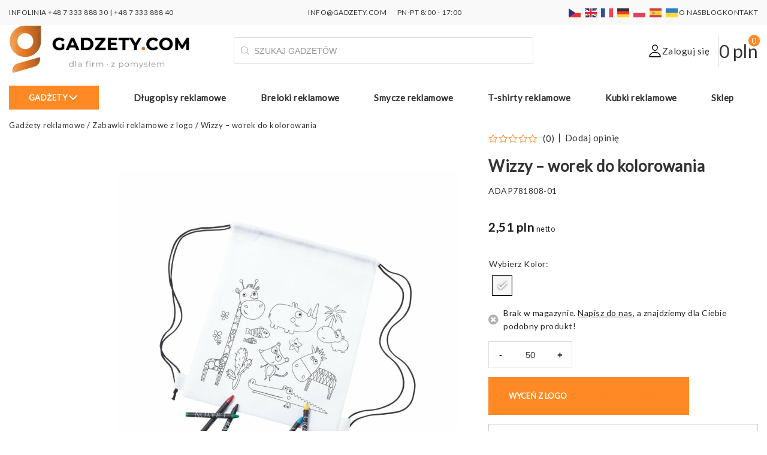

--- FILE ---
content_type: text/html; charset=UTF-8
request_url: https://gadzety.com/wizzy-worek-do-kolorowania/
body_size: 50345
content:
<!DOCTYPE html>
<html lang="pl-PL" prefix="og: https://ogp.me/ns#">
    <head><meta charset="UTF-8" /><script>if(navigator.userAgent.match(/MSIE|Internet Explorer/i)||navigator.userAgent.match(/Trident\/7\..*?rv:11/i)){var href=document.location.href;if(!href.match(/[?&]nowprocket/)){if(href.indexOf("?")==-1){if(href.indexOf("#")==-1){document.location.href=href+"?nowprocket=1"}else{document.location.href=href.replace("#","?nowprocket=1#")}}else{if(href.indexOf("#")==-1){document.location.href=href+"&nowprocket=1"}else{document.location.href=href.replace("#","&nowprocket=1#")}}}}</script><script>(()=>{class RocketLazyLoadScripts{constructor(){this.v="2.0.4",this.userEvents=["keydown","keyup","mousedown","mouseup","mousemove","mouseover","mouseout","touchmove","touchstart","touchend","touchcancel","wheel","click","dblclick","input"],this.attributeEvents=["onblur","onclick","oncontextmenu","ondblclick","onfocus","onmousedown","onmouseenter","onmouseleave","onmousemove","onmouseout","onmouseover","onmouseup","onmousewheel","onscroll","onsubmit"]}async t(){this.i(),this.o(),/iP(ad|hone)/.test(navigator.userAgent)&&this.h(),this.u(),this.l(this),this.m(),this.k(this),this.p(this),this._(),await Promise.all([this.R(),this.L()]),this.lastBreath=Date.now(),this.S(this),this.P(),this.D(),this.O(),this.M(),await this.C(this.delayedScripts.normal),await this.C(this.delayedScripts.defer),await this.C(this.delayedScripts.async),await this.T(),await this.F(),await this.j(),await this.A(),window.dispatchEvent(new Event("rocket-allScriptsLoaded")),this.everythingLoaded=!0,this.lastTouchEnd&&await new Promise(t=>setTimeout(t,500-Date.now()+this.lastTouchEnd)),this.I(),this.H(),this.U(),this.W()}i(){this.CSPIssue=sessionStorage.getItem("rocketCSPIssue"),document.addEventListener("securitypolicyviolation",t=>{this.CSPIssue||"script-src-elem"!==t.violatedDirective||"data"!==t.blockedURI||(this.CSPIssue=!0,sessionStorage.setItem("rocketCSPIssue",!0))},{isRocket:!0})}o(){window.addEventListener("pageshow",t=>{this.persisted=t.persisted,this.realWindowLoadedFired=!0},{isRocket:!0}),window.addEventListener("pagehide",()=>{this.onFirstUserAction=null},{isRocket:!0})}h(){let t;function e(e){t=e}window.addEventListener("touchstart",e,{isRocket:!0}),window.addEventListener("touchend",function i(o){o.changedTouches[0]&&t.changedTouches[0]&&Math.abs(o.changedTouches[0].pageX-t.changedTouches[0].pageX)<10&&Math.abs(o.changedTouches[0].pageY-t.changedTouches[0].pageY)<10&&o.timeStamp-t.timeStamp<200&&(window.removeEventListener("touchstart",e,{isRocket:!0}),window.removeEventListener("touchend",i,{isRocket:!0}),"INPUT"===o.target.tagName&&"text"===o.target.type||(o.target.dispatchEvent(new TouchEvent("touchend",{target:o.target,bubbles:!0})),o.target.dispatchEvent(new MouseEvent("mouseover",{target:o.target,bubbles:!0})),o.target.dispatchEvent(new PointerEvent("click",{target:o.target,bubbles:!0,cancelable:!0,detail:1,clientX:o.changedTouches[0].clientX,clientY:o.changedTouches[0].clientY})),event.preventDefault()))},{isRocket:!0})}q(t){this.userActionTriggered||("mousemove"!==t.type||this.firstMousemoveIgnored?"keyup"===t.type||"mouseover"===t.type||"mouseout"===t.type||(this.userActionTriggered=!0,this.onFirstUserAction&&this.onFirstUserAction()):this.firstMousemoveIgnored=!0),"click"===t.type&&t.preventDefault(),t.stopPropagation(),t.stopImmediatePropagation(),"touchstart"===this.lastEvent&&"touchend"===t.type&&(this.lastTouchEnd=Date.now()),"click"===t.type&&(this.lastTouchEnd=0),this.lastEvent=t.type,t.composedPath&&t.composedPath()[0].getRootNode()instanceof ShadowRoot&&(t.rocketTarget=t.composedPath()[0]),this.savedUserEvents.push(t)}u(){this.savedUserEvents=[],this.userEventHandler=this.q.bind(this),this.userEvents.forEach(t=>window.addEventListener(t,this.userEventHandler,{passive:!1,isRocket:!0})),document.addEventListener("visibilitychange",this.userEventHandler,{isRocket:!0})}U(){this.userEvents.forEach(t=>window.removeEventListener(t,this.userEventHandler,{passive:!1,isRocket:!0})),document.removeEventListener("visibilitychange",this.userEventHandler,{isRocket:!0}),this.savedUserEvents.forEach(t=>{(t.rocketTarget||t.target).dispatchEvent(new window[t.constructor.name](t.type,t))})}m(){const t="return false",e=Array.from(this.attributeEvents,t=>"data-rocket-"+t),i="["+this.attributeEvents.join("],[")+"]",o="[data-rocket-"+this.attributeEvents.join("],[data-rocket-")+"]",s=(e,i,o)=>{o&&o!==t&&(e.setAttribute("data-rocket-"+i,o),e["rocket"+i]=new Function("event",o),e.setAttribute(i,t))};new MutationObserver(t=>{for(const n of t)"attributes"===n.type&&(n.attributeName.startsWith("data-rocket-")||this.everythingLoaded?n.attributeName.startsWith("data-rocket-")&&this.everythingLoaded&&this.N(n.target,n.attributeName.substring(12)):s(n.target,n.attributeName,n.target.getAttribute(n.attributeName))),"childList"===n.type&&n.addedNodes.forEach(t=>{if(t.nodeType===Node.ELEMENT_NODE)if(this.everythingLoaded)for(const i of[t,...t.querySelectorAll(o)])for(const t of i.getAttributeNames())e.includes(t)&&this.N(i,t.substring(12));else for(const e of[t,...t.querySelectorAll(i)])for(const t of e.getAttributeNames())this.attributeEvents.includes(t)&&s(e,t,e.getAttribute(t))})}).observe(document,{subtree:!0,childList:!0,attributeFilter:[...this.attributeEvents,...e]})}I(){this.attributeEvents.forEach(t=>{document.querySelectorAll("[data-rocket-"+t+"]").forEach(e=>{this.N(e,t)})})}N(t,e){const i=t.getAttribute("data-rocket-"+e);i&&(t.setAttribute(e,i),t.removeAttribute("data-rocket-"+e))}k(t){Object.defineProperty(HTMLElement.prototype,"onclick",{get(){return this.rocketonclick||null},set(e){this.rocketonclick=e,this.setAttribute(t.everythingLoaded?"onclick":"data-rocket-onclick","this.rocketonclick(event)")}})}S(t){function e(e,i){let o=e[i];e[i]=null,Object.defineProperty(e,i,{get:()=>o,set(s){t.everythingLoaded?o=s:e["rocket"+i]=o=s}})}e(document,"onreadystatechange"),e(window,"onload"),e(window,"onpageshow");try{Object.defineProperty(document,"readyState",{get:()=>t.rocketReadyState,set(e){t.rocketReadyState=e},configurable:!0}),document.readyState="loading"}catch(t){console.log("WPRocket DJE readyState conflict, bypassing")}}l(t){this.originalAddEventListener=EventTarget.prototype.addEventListener,this.originalRemoveEventListener=EventTarget.prototype.removeEventListener,this.savedEventListeners=[],EventTarget.prototype.addEventListener=function(e,i,o){o&&o.isRocket||!t.B(e,this)&&!t.userEvents.includes(e)||t.B(e,this)&&!t.userActionTriggered||e.startsWith("rocket-")||t.everythingLoaded?t.originalAddEventListener.call(this,e,i,o):(t.savedEventListeners.push({target:this,remove:!1,type:e,func:i,options:o}),"mouseenter"!==e&&"mouseleave"!==e||t.originalAddEventListener.call(this,e,t.savedUserEvents.push,o))},EventTarget.prototype.removeEventListener=function(e,i,o){o&&o.isRocket||!t.B(e,this)&&!t.userEvents.includes(e)||t.B(e,this)&&!t.userActionTriggered||e.startsWith("rocket-")||t.everythingLoaded?t.originalRemoveEventListener.call(this,e,i,o):t.savedEventListeners.push({target:this,remove:!0,type:e,func:i,options:o})}}J(t,e){this.savedEventListeners=this.savedEventListeners.filter(i=>{let o=i.type,s=i.target||window;return e!==o||t!==s||(this.B(o,s)&&(i.type="rocket-"+o),this.$(i),!1)})}H(){EventTarget.prototype.addEventListener=this.originalAddEventListener,EventTarget.prototype.removeEventListener=this.originalRemoveEventListener,this.savedEventListeners.forEach(t=>this.$(t))}$(t){t.remove?this.originalRemoveEventListener.call(t.target,t.type,t.func,t.options):this.originalAddEventListener.call(t.target,t.type,t.func,t.options)}p(t){let e;function i(e){return t.everythingLoaded?e:e.split(" ").map(t=>"load"===t||t.startsWith("load.")?"rocket-jquery-load":t).join(" ")}function o(o){function s(e){const s=o.fn[e];o.fn[e]=o.fn.init.prototype[e]=function(){return this[0]===window&&t.userActionTriggered&&("string"==typeof arguments[0]||arguments[0]instanceof String?arguments[0]=i(arguments[0]):"object"==typeof arguments[0]&&Object.keys(arguments[0]).forEach(t=>{const e=arguments[0][t];delete arguments[0][t],arguments[0][i(t)]=e})),s.apply(this,arguments),this}}if(o&&o.fn&&!t.allJQueries.includes(o)){const e={DOMContentLoaded:[],"rocket-DOMContentLoaded":[]};for(const t in e)document.addEventListener(t,()=>{e[t].forEach(t=>t())},{isRocket:!0});o.fn.ready=o.fn.init.prototype.ready=function(i){function s(){parseInt(o.fn.jquery)>2?setTimeout(()=>i.bind(document)(o)):i.bind(document)(o)}return"function"==typeof i&&(t.realDomReadyFired?!t.userActionTriggered||t.fauxDomReadyFired?s():e["rocket-DOMContentLoaded"].push(s):e.DOMContentLoaded.push(s)),o([])},s("on"),s("one"),s("off"),t.allJQueries.push(o)}e=o}t.allJQueries=[],o(window.jQuery),Object.defineProperty(window,"jQuery",{get:()=>e,set(t){o(t)}})}P(){const t=new Map;document.write=document.writeln=function(e){const i=document.currentScript,o=document.createRange(),s=i.parentElement;let n=t.get(i);void 0===n&&(n=i.nextSibling,t.set(i,n));const c=document.createDocumentFragment();o.setStart(c,0),c.appendChild(o.createContextualFragment(e)),s.insertBefore(c,n)}}async R(){return new Promise(t=>{this.userActionTriggered?t():this.onFirstUserAction=t})}async L(){return new Promise(t=>{document.addEventListener("DOMContentLoaded",()=>{this.realDomReadyFired=!0,t()},{isRocket:!0})})}async j(){return this.realWindowLoadedFired?Promise.resolve():new Promise(t=>{window.addEventListener("load",t,{isRocket:!0})})}M(){this.pendingScripts=[];this.scriptsMutationObserver=new MutationObserver(t=>{for(const e of t)e.addedNodes.forEach(t=>{"SCRIPT"!==t.tagName||t.noModule||t.isWPRocket||this.pendingScripts.push({script:t,promise:new Promise(e=>{const i=()=>{const i=this.pendingScripts.findIndex(e=>e.script===t);i>=0&&this.pendingScripts.splice(i,1),e()};t.addEventListener("load",i,{isRocket:!0}),t.addEventListener("error",i,{isRocket:!0}),setTimeout(i,1e3)})})})}),this.scriptsMutationObserver.observe(document,{childList:!0,subtree:!0})}async F(){await this.X(),this.pendingScripts.length?(await this.pendingScripts[0].promise,await this.F()):this.scriptsMutationObserver.disconnect()}D(){this.delayedScripts={normal:[],async:[],defer:[]},document.querySelectorAll("script[type$=rocketlazyloadscript]").forEach(t=>{t.hasAttribute("data-rocket-src")?t.hasAttribute("async")&&!1!==t.async?this.delayedScripts.async.push(t):t.hasAttribute("defer")&&!1!==t.defer||"module"===t.getAttribute("data-rocket-type")?this.delayedScripts.defer.push(t):this.delayedScripts.normal.push(t):this.delayedScripts.normal.push(t)})}async _(){await this.L();let t=[];document.querySelectorAll("script[type$=rocketlazyloadscript][data-rocket-src]").forEach(e=>{let i=e.getAttribute("data-rocket-src");if(i&&!i.startsWith("data:")){i.startsWith("//")&&(i=location.protocol+i);try{const o=new URL(i).origin;o!==location.origin&&t.push({src:o,crossOrigin:e.crossOrigin||"module"===e.getAttribute("data-rocket-type")})}catch(t){}}}),t=[...new Map(t.map(t=>[JSON.stringify(t),t])).values()],this.Y(t,"preconnect")}async G(t){if(await this.K(),!0!==t.noModule||!("noModule"in HTMLScriptElement.prototype))return new Promise(e=>{let i;function o(){(i||t).setAttribute("data-rocket-status","executed"),e()}try{if(navigator.userAgent.includes("Firefox/")||""===navigator.vendor||this.CSPIssue)i=document.createElement("script"),[...t.attributes].forEach(t=>{let e=t.nodeName;"type"!==e&&("data-rocket-type"===e&&(e="type"),"data-rocket-src"===e&&(e="src"),i.setAttribute(e,t.nodeValue))}),t.text&&(i.text=t.text),t.nonce&&(i.nonce=t.nonce),i.hasAttribute("src")?(i.addEventListener("load",o,{isRocket:!0}),i.addEventListener("error",()=>{i.setAttribute("data-rocket-status","failed-network"),e()},{isRocket:!0}),setTimeout(()=>{i.isConnected||e()},1)):(i.text=t.text,o()),i.isWPRocket=!0,t.parentNode.replaceChild(i,t);else{const i=t.getAttribute("data-rocket-type"),s=t.getAttribute("data-rocket-src");i?(t.type=i,t.removeAttribute("data-rocket-type")):t.removeAttribute("type"),t.addEventListener("load",o,{isRocket:!0}),t.addEventListener("error",i=>{this.CSPIssue&&i.target.src.startsWith("data:")?(console.log("WPRocket: CSP fallback activated"),t.removeAttribute("src"),this.G(t).then(e)):(t.setAttribute("data-rocket-status","failed-network"),e())},{isRocket:!0}),s?(t.fetchPriority="high",t.removeAttribute("data-rocket-src"),t.src=s):t.src="data:text/javascript;base64,"+window.btoa(unescape(encodeURIComponent(t.text)))}}catch(i){t.setAttribute("data-rocket-status","failed-transform"),e()}});t.setAttribute("data-rocket-status","skipped")}async C(t){const e=t.shift();return e?(e.isConnected&&await this.G(e),this.C(t)):Promise.resolve()}O(){this.Y([...this.delayedScripts.normal,...this.delayedScripts.defer,...this.delayedScripts.async],"preload")}Y(t,e){this.trash=this.trash||[];let i=!0;var o=document.createDocumentFragment();t.forEach(t=>{const s=t.getAttribute&&t.getAttribute("data-rocket-src")||t.src;if(s&&!s.startsWith("data:")){const n=document.createElement("link");n.href=s,n.rel=e,"preconnect"!==e&&(n.as="script",n.fetchPriority=i?"high":"low"),t.getAttribute&&"module"===t.getAttribute("data-rocket-type")&&(n.crossOrigin=!0),t.crossOrigin&&(n.crossOrigin=t.crossOrigin),t.integrity&&(n.integrity=t.integrity),t.nonce&&(n.nonce=t.nonce),o.appendChild(n),this.trash.push(n),i=!1}}),document.head.appendChild(o)}W(){this.trash.forEach(t=>t.remove())}async T(){try{document.readyState="interactive"}catch(t){}this.fauxDomReadyFired=!0;try{await this.K(),this.J(document,"readystatechange"),document.dispatchEvent(new Event("rocket-readystatechange")),await this.K(),document.rocketonreadystatechange&&document.rocketonreadystatechange(),await this.K(),this.J(document,"DOMContentLoaded"),document.dispatchEvent(new Event("rocket-DOMContentLoaded")),await this.K(),this.J(window,"DOMContentLoaded"),window.dispatchEvent(new Event("rocket-DOMContentLoaded"))}catch(t){console.error(t)}}async A(){try{document.readyState="complete"}catch(t){}try{await this.K(),this.J(document,"readystatechange"),document.dispatchEvent(new Event("rocket-readystatechange")),await this.K(),document.rocketonreadystatechange&&document.rocketonreadystatechange(),await this.K(),this.J(window,"load"),window.dispatchEvent(new Event("rocket-load")),await this.K(),window.rocketonload&&window.rocketonload(),await this.K(),this.allJQueries.forEach(t=>t(window).trigger("rocket-jquery-load")),await this.K(),this.J(window,"pageshow");const t=new Event("rocket-pageshow");t.persisted=this.persisted,window.dispatchEvent(t),await this.K(),window.rocketonpageshow&&window.rocketonpageshow({persisted:this.persisted})}catch(t){console.error(t)}}async K(){Date.now()-this.lastBreath>45&&(await this.X(),this.lastBreath=Date.now())}async X(){return document.hidden?new Promise(t=>setTimeout(t)):new Promise(t=>requestAnimationFrame(t))}B(t,e){return e===document&&"readystatechange"===t||(e===document&&"DOMContentLoaded"===t||(e===window&&"DOMContentLoaded"===t||(e===window&&"load"===t||e===window&&"pageshow"===t)))}static run(){(new RocketLazyLoadScripts).t()}}RocketLazyLoadScripts.run()})();</script>
        
		<meta name="viewport" content="width=device-width, initial-scale=1, maximum-scale=1" />
        <title>Wizzy - worek do kolorowania - Zabawki reklamowe z logo</title>
<link data-rocket-preload as="style" href="https://fonts.googleapis.com/css2?family=Lato:wght@300;400;600;800&#038;family=Poppins:wght@600&#038;family=Roboto&#038;display=swap" rel="preload">
<link href="https://fonts.googleapis.com/css2?family=Lato:wght@300;400;600;800&#038;family=Poppins:wght@600&#038;family=Roboto&#038;display=swap" media="print" onload="this.media=&#039;all&#039;" rel="stylesheet">
<noscript data-wpr-hosted-gf-parameters=""><link rel="stylesheet" href="https://fonts.googleapis.com/css2?family=Lato:wght@300;400;600;800&#038;family=Poppins:wght@600&#038;family=Roboto&#038;display=swap"></noscript>
        <link rel="profile" href="https://gmpg.org/xfn/11" />
        <link rel="pingback" href="https://gadzety.com/xmlrpc.php" />
        		

		<!-- Statistics script Complianz GDPR/CCPA -->
						<script data-category="functional">
							(function(w,d,s,l,i){w[l]=w[l]||[];w[l].push({'gtm.start':
		new Date().getTime(),event:'gtm.js'});var f=d.getElementsByTagName(s)[0],
	j=d.createElement(s),dl=l!='dataLayer'?'&l='+l:'';j.async=true;j.src=
	'https://www.googletagmanager.com/gtm.js?id='+i+dl;f.parentNode.insertBefore(j,f);
})(window,document,'script','dataLayer','GTM-PVQR63JM');

const revokeListeners = [];
window.addRevokeListener = (callback) => {
	revokeListeners.push(callback);
};
document.addEventListener("cmplz_revoke", function (e) {
	cmplz_set_cookie('cmplz_consent_mode', 'revoked', false );
	revokeListeners.forEach((callback) => {
		callback();
	});
});

const consentListeners = [];
/**
 * Called from GTM template to set callback to be executed when user consent is provided.
 * @param callback
 */
window.addConsentUpdateListener = (callback) => {
	consentListeners.push(callback);
};
document.addEventListener("cmplz_fire_categories", function (e) {
	var consentedCategories = e.detail.categories;
	const consent = {
		'security_storage': "granted",
		'functionality_storage': "granted",
		'personalization_storage':  cmplz_in_array( 'preferences', consentedCategories ) ? 'granted' : 'denied',
		'analytics_storage':  cmplz_in_array( 'statistics', consentedCategories ) ? 'granted' : 'denied',
		'ad_storage': cmplz_in_array( 'marketing', consentedCategories ) ? 'granted' : 'denied',
		'ad_user_data': cmplz_in_array( 'marketing', consentedCategories ) ? 'granted' : 'denied',
		'ad_personalization': cmplz_in_array( 'marketing', consentedCategories ) ? 'granted' : 'denied',
	};

	//don't use automatic prefixing, as the TM template needs to be sure it's cmplz_.
	let consented = [];
	for (const [key, value] of Object.entries(consent)) {
		if (value === 'granted') {
			consented.push(key);
		}
	}
	cmplz_set_cookie('cmplz_consent_mode', consented.join(','), false );
	consentListeners.forEach((callback) => {
		callback(consent);
	});
});
						</script><link rel="preload" fetchpriority="high" as="image" href="/wp-content/uploads/2022/10/logo-gadzety-com-optimized.png" type="image/png">	<style>img:is([sizes="auto" i], [sizes^="auto," i]) { contain-intrinsic-size: 3000px 1500px }</style>
	
<!-- Google Tag Manager for WordPress by gtm4wp.com -->
<script data-cfasync="false" data-pagespeed-no-defer>
	var gtm4wp_datalayer_name = "dataLayer";
	var dataLayer = dataLayer || [];
	const gtm4wp_use_sku_instead = 0;
	const gtm4wp_currency = 'PLN';
	const gtm4wp_product_per_impression = 10;
	const gtm4wp_clear_ecommerce = false;
	const gtm4wp_datalayer_max_timeout = 2000;
</script>
<!-- End Google Tag Manager for WordPress by gtm4wp.com -->
<!-- Optymalizacja wyszukiwarek według Rank Math PRO - https://rankmath.com/ -->
<meta name="description" content="Wizzy worek do kolorowania | APAP781808 | Cena od 2.26 zł. Odkryj unikatowy gadżet reklamowy z Twoim logo. Idealne do kreatywnej promocji!"/>
<meta name="robots" content="follow, index, max-snippet:-1, max-video-preview:-1, max-image-preview:large"/>
<link rel="canonical" href="https://gadzety.com/wizzy-worek-do-kolorowania/" />
<meta property="og:locale" content="pl_PL" />
<meta property="og:type" content="product" />
<meta property="og:title" content="Wizzy - worek do kolorowania - Zabawki reklamowe z logo" />
<meta property="og:description" content="Wizzy worek do kolorowania | APAP781808 | Cena od 2.26 zł. Odkryj unikatowy gadżet reklamowy z Twoim logo. Idealne do kreatywnej promocji!" />
<meta property="og:url" content="https://gadzety.com/wizzy-worek-do-kolorowania/" />
<meta property="og:site_name" content="Gadżety reklamowe z logo dla firm" />
<meta property="og:updated_time" content="2025-12-02T14:42:37+01:00" />
<meta property="og:image" content="https://gadzety.com/wp-content/uploads/2022/08/wizzy-worek-do-kolorowania-AP781808-01-optimized.jpg" />
<meta property="og:image:secure_url" content="https://gadzety.com/wp-content/uploads/2022/08/wizzy-worek-do-kolorowania-AP781808-01-optimized.jpg" />
<meta property="og:image:width" content="1200" />
<meta property="og:image:height" content="1200" />
<meta property="og:image:alt" content="Wizzy - worek do kolorowania AP781808-01" />
<meta property="og:image:type" content="image/png" />
<meta property="product:retailer_item_id" content="APAP781808" />
<meta name="twitter:card" content="summary_large_image" />
<meta name="twitter:title" content="Wizzy - worek do kolorowania - Zabawki reklamowe z logo" />
<meta name="twitter:description" content="Wizzy worek do kolorowania | APAP781808 | Cena od 2.26 zł. Odkryj unikatowy gadżet reklamowy z Twoim logo. Idealne do kreatywnej promocji!" />
<meta name="twitter:image" content="https://gadzety.com/wp-content/uploads/2022/08/wizzy-worek-do-kolorowania-AP781808-01-optimized.jpg" />
<meta name="twitter:label1" content="Cena" />
<meta name="twitter:data1" content="2,51&nbsp;pln" />
<meta name="twitter:label2" content="Dostępność" />
<meta name="twitter:data2" content="Brak w magazynie. &lt;a href=&quot;#ask-for-product-modal&quot; rel=&quot;modal:open&quot;&gt;&lt;u&gt;Napisz do nas&lt;/u&gt;&lt;/a&gt;, a znajdziemy dla Ciebie podobny produkt!" />
<script type="application/ld+json" class="rank-math-schema-pro">{"@context":"https://schema.org","@graph":[{"@type":["Organization","Person"],"@id":"https://gadzety.com/#person","name":"Gadzety.com","url":"https://gadzety.com","sameAs":["https://www.facebook.com/gadzetycom","https://www.instagram.com/gadzety.com_","https://www.linkedin.com/company/gadzety-com","https://pl.pinterest.com/gadzetycom/","https://www.youtube.com/@gadzety-com","https://www.tiktok.com/@gadzety.com"],"email":"info@gadzety.com","address":{"@type":"PostalAddress","streetAddress":"Cybernetyki 10","addressLocality":"Warszawa","addressRegion":"Mazowieckie","postalCode":"02-677","addressCountry":"PL"},"logo":{"@type":"ImageObject","@id":"https://gadzety.com/#logo","url":"https://gadzety.com/wp-content/uploads/2025/01/logo-gadzety-com-optimized.png","contentUrl":"https://gadzety.com/wp-content/uploads/2025/01/logo-gadzety-com-optimized.png","caption":"Gad\u017cety reklamowe z logo dla firm","inLanguage":"pl-PL","width":"112","height":"112"},"image":{"@id":"https://gadzety.com/#logo"}},{"@type":"WebSite","@id":"https://gadzety.com/#website","url":"https://gadzety.com","name":"Gad\u017cety reklamowe z logo dla firm","alternateName":"Firmowe gad\u017cety promocyjne z personalizacj\u0105","publisher":{"@id":"https://gadzety.com/#person"},"inLanguage":"pl-PL"},{"@type":"ImageObject","@id":"https://gadzety.com/wp-content/uploads/2022/08/wizzy-worek-do-kolorowania-AP781808-01-optimized.jpg","url":"https://gadzety.com/wp-content/uploads/2022/08/wizzy-worek-do-kolorowania-AP781808-01-optimized.jpg","width":"1200","height":"1200","caption":"Wizzy - worek do kolorowania AP781808-01","inLanguage":"pl-PL"},{"@type":"BreadcrumbList","@id":"https://gadzety.com/wizzy-worek-do-kolorowania/#breadcrumb","itemListElement":[{"@type":"ListItem","position":"1","item":{"@id":"https://gadzety.com","name":"Gad\u017cety reklamowe"}},{"@type":"ListItem","position":"2","item":{"@id":"https://gadzety.com/zabawki-reklamowe-z-logo/","name":"Zabawki reklamowe z logo"}},{"@type":"ListItem","position":"3","item":{"@id":"https://gadzety.com/wizzy-worek-do-kolorowania/","name":"Wizzy &#8211; worek do kolorowania"}}]},{"@type":"WebPage","@id":"https://gadzety.com/wizzy-worek-do-kolorowania/#webpage","url":"https://gadzety.com/wizzy-worek-do-kolorowania/","name":"Wizzy - worek do kolorowania - Zabawki reklamowe z logo","datePublished":"2022-08-13T19:49:32+02:00","dateModified":"2025-12-02T14:42:37+01:00","isPartOf":{"@id":"https://gadzety.com/#website"},"primaryImageOfPage":{"@id":"https://gadzety.com/wp-content/uploads/2022/08/wizzy-worek-do-kolorowania-AP781808-01-optimized.jpg"},"inLanguage":"pl-PL","breadcrumb":{"@id":"https://gadzety.com/wizzy-worek-do-kolorowania/#breadcrumb"}},{"@type":"ProductGroup","name":"Wizzy - worek do kolorowania - Zabawki reklamowe z logo","description":"Wizzy worek do kolorowania | APAP781808 | Cena od 2.26 z\u0142. Odkryj unikatowy gad\u017cet reklamowy z Twoim logo. Idealne do kreatywnej promocji!","sku":"APAP781808","category":"Gry reklamowe z logo &gt; Zabawki reklamowe z logo","mainEntityOfPage":{"@id":"https://gadzety.com/wizzy-worek-do-kolorowania/#webpage"},"image":{"@id":"https://gadzety.com/wp-content/uploads/2022/08/wizzy-worek-do-kolorowania-AP781808-01-optimized.jpg"},"additionalProperty":[{"@type":"PropertyValue","name":"pa_material-1","value":"W\u0142\u00f3knina"},{"@type":"PropertyValue","name":"pa_rozmiar","value":"250\u00d7300 mm"}],"url":"https://gadzety.com/wizzy-worek-do-kolorowania/","productGroupID":"APAP781808","hasVariant":[{"@type":"Product","sku":"ADAP781808-01","name":"Wizzy - worek do kolorowania - bia\u0142y","description":"Worek ze sznurkami z w\u0142\u00f3kniny dla dzieci do kolorowania, z 5 kredkami.","image":"https://gadzety.com/wp-content/uploads/2022/08/wizzy-worek-do-kolorowania-AP781808-01-150x150-optimized.jpg","offers":{"@type":"Offer","description":"Worek ze sznurkami z w\u0142\u00f3kniny dla dzieci do kolorowania, z 5 kredkami.","price":"2.51","priceCurrency":"PLN","availability":"http://schema.org/OutOfStock","itemCondition":"NewCondition","priceValidUntil":"2027-12-31","url":"https://gadzety.com/wizzy-worek-do-kolorowania/?attribute_pa_kolor=bialy"}}],"@id":"https://gadzety.com/wizzy-worek-do-kolorowania/#richSnippet"}]}</script>
<!-- /Wtyczka Rank Math WordPress SEO -->

<link href='https://fonts.gstatic.com' crossorigin rel='preconnect' />
<link data-minify="1" rel='stylesheet' id='font-awesome-css' href='https://gadzety.com/wp-content/cache/min/1/wp-content/plugins/woocommerce-ajax-filters/berocket/assets/css/font-awesome.min.css?ver=1767606377' type='text/css' media='all' />
<link rel='stylesheet' id='berocket_aapf_widget-style-css' href='https://gadzety.com/wp-content/cache/background-css/1/gadzety.com/wp-content/plugins/woocommerce-ajax-filters/assets/frontend/css/fullmain.min.css?ver=3.1.9.4&wpr_t=1768533540' type='text/css' media='all' />
<style id='wp-emoji-styles-inline-css' type='text/css'>

	img.wp-smiley, img.emoji {
		display: inline !important;
		border: none !important;
		box-shadow: none !important;
		height: 1em !important;
		width: 1em !important;
		margin: 0 0.07em !important;
		vertical-align: -0.1em !important;
		background: none !important;
		padding: 0 !important;
	}
</style>
<link rel='stylesheet' id='wp-block-library-css' href='https://gadzety.com/wp-includes/css/dist/block-library/style.min.css?ver=6.8.3' type='text/css' media='all' />
<style id='classic-theme-styles-inline-css' type='text/css'>
/*! This file is auto-generated */
.wp-block-button__link{color:#fff;background-color:#32373c;border-radius:9999px;box-shadow:none;text-decoration:none;padding:calc(.667em + 2px) calc(1.333em + 2px);font-size:1.125em}.wp-block-file__button{background:#32373c;color:#fff;text-decoration:none}
</style>
<style id='safe-svg-svg-icon-style-inline-css' type='text/css'>
.safe-svg-cover{text-align:center}.safe-svg-cover .safe-svg-inside{display:inline-block;max-width:100%}.safe-svg-cover svg{fill:currentColor;height:100%;max-height:100%;max-width:100%;width:100%}

</style>
<style id='global-styles-inline-css' type='text/css'>
:root{--wp--preset--aspect-ratio--square: 1;--wp--preset--aspect-ratio--4-3: 4/3;--wp--preset--aspect-ratio--3-4: 3/4;--wp--preset--aspect-ratio--3-2: 3/2;--wp--preset--aspect-ratio--2-3: 2/3;--wp--preset--aspect-ratio--16-9: 16/9;--wp--preset--aspect-ratio--9-16: 9/16;--wp--preset--color--black: #000000;--wp--preset--color--cyan-bluish-gray: #abb8c3;--wp--preset--color--white: #ffffff;--wp--preset--color--pale-pink: #f78da7;--wp--preset--color--vivid-red: #cf2e2e;--wp--preset--color--luminous-vivid-orange: #ff6900;--wp--preset--color--luminous-vivid-amber: #fcb900;--wp--preset--color--light-green-cyan: #7bdcb5;--wp--preset--color--vivid-green-cyan: #00d084;--wp--preset--color--pale-cyan-blue: #8ed1fc;--wp--preset--color--vivid-cyan-blue: #0693e3;--wp--preset--color--vivid-purple: #9b51e0;--wp--preset--gradient--vivid-cyan-blue-to-vivid-purple: linear-gradient(135deg,rgba(6,147,227,1) 0%,rgb(155,81,224) 100%);--wp--preset--gradient--light-green-cyan-to-vivid-green-cyan: linear-gradient(135deg,rgb(122,220,180) 0%,rgb(0,208,130) 100%);--wp--preset--gradient--luminous-vivid-amber-to-luminous-vivid-orange: linear-gradient(135deg,rgba(252,185,0,1) 0%,rgba(255,105,0,1) 100%);--wp--preset--gradient--luminous-vivid-orange-to-vivid-red: linear-gradient(135deg,rgba(255,105,0,1) 0%,rgb(207,46,46) 100%);--wp--preset--gradient--very-light-gray-to-cyan-bluish-gray: linear-gradient(135deg,rgb(238,238,238) 0%,rgb(169,184,195) 100%);--wp--preset--gradient--cool-to-warm-spectrum: linear-gradient(135deg,rgb(74,234,220) 0%,rgb(151,120,209) 20%,rgb(207,42,186) 40%,rgb(238,44,130) 60%,rgb(251,105,98) 80%,rgb(254,248,76) 100%);--wp--preset--gradient--blush-light-purple: linear-gradient(135deg,rgb(255,206,236) 0%,rgb(152,150,240) 100%);--wp--preset--gradient--blush-bordeaux: linear-gradient(135deg,rgb(254,205,165) 0%,rgb(254,45,45) 50%,rgb(107,0,62) 100%);--wp--preset--gradient--luminous-dusk: linear-gradient(135deg,rgb(255,203,112) 0%,rgb(199,81,192) 50%,rgb(65,88,208) 100%);--wp--preset--gradient--pale-ocean: linear-gradient(135deg,rgb(255,245,203) 0%,rgb(182,227,212) 50%,rgb(51,167,181) 100%);--wp--preset--gradient--electric-grass: linear-gradient(135deg,rgb(202,248,128) 0%,rgb(113,206,126) 100%);--wp--preset--gradient--midnight: linear-gradient(135deg,rgb(2,3,129) 0%,rgb(40,116,252) 100%);--wp--preset--font-size--small: 13px;--wp--preset--font-size--medium: 20px;--wp--preset--font-size--large: 36px;--wp--preset--font-size--x-large: 42px;--wp--preset--spacing--20: 0.44rem;--wp--preset--spacing--30: 0.67rem;--wp--preset--spacing--40: 1rem;--wp--preset--spacing--50: 1.5rem;--wp--preset--spacing--60: 2.25rem;--wp--preset--spacing--70: 3.38rem;--wp--preset--spacing--80: 5.06rem;--wp--preset--shadow--natural: 6px 6px 9px rgba(0, 0, 0, 0.2);--wp--preset--shadow--deep: 12px 12px 50px rgba(0, 0, 0, 0.4);--wp--preset--shadow--sharp: 6px 6px 0px rgba(0, 0, 0, 0.2);--wp--preset--shadow--outlined: 6px 6px 0px -3px rgba(255, 255, 255, 1), 6px 6px rgba(0, 0, 0, 1);--wp--preset--shadow--crisp: 6px 6px 0px rgba(0, 0, 0, 1);}:where(.is-layout-flex){gap: 0.5em;}:where(.is-layout-grid){gap: 0.5em;}body .is-layout-flex{display: flex;}.is-layout-flex{flex-wrap: wrap;align-items: center;}.is-layout-flex > :is(*, div){margin: 0;}body .is-layout-grid{display: grid;}.is-layout-grid > :is(*, div){margin: 0;}:where(.wp-block-columns.is-layout-flex){gap: 2em;}:where(.wp-block-columns.is-layout-grid){gap: 2em;}:where(.wp-block-post-template.is-layout-flex){gap: 1.25em;}:where(.wp-block-post-template.is-layout-grid){gap: 1.25em;}.has-black-color{color: var(--wp--preset--color--black) !important;}.has-cyan-bluish-gray-color{color: var(--wp--preset--color--cyan-bluish-gray) !important;}.has-white-color{color: var(--wp--preset--color--white) !important;}.has-pale-pink-color{color: var(--wp--preset--color--pale-pink) !important;}.has-vivid-red-color{color: var(--wp--preset--color--vivid-red) !important;}.has-luminous-vivid-orange-color{color: var(--wp--preset--color--luminous-vivid-orange) !important;}.has-luminous-vivid-amber-color{color: var(--wp--preset--color--luminous-vivid-amber) !important;}.has-light-green-cyan-color{color: var(--wp--preset--color--light-green-cyan) !important;}.has-vivid-green-cyan-color{color: var(--wp--preset--color--vivid-green-cyan) !important;}.has-pale-cyan-blue-color{color: var(--wp--preset--color--pale-cyan-blue) !important;}.has-vivid-cyan-blue-color{color: var(--wp--preset--color--vivid-cyan-blue) !important;}.has-vivid-purple-color{color: var(--wp--preset--color--vivid-purple) !important;}.has-black-background-color{background-color: var(--wp--preset--color--black) !important;}.has-cyan-bluish-gray-background-color{background-color: var(--wp--preset--color--cyan-bluish-gray) !important;}.has-white-background-color{background-color: var(--wp--preset--color--white) !important;}.has-pale-pink-background-color{background-color: var(--wp--preset--color--pale-pink) !important;}.has-vivid-red-background-color{background-color: var(--wp--preset--color--vivid-red) !important;}.has-luminous-vivid-orange-background-color{background-color: var(--wp--preset--color--luminous-vivid-orange) !important;}.has-luminous-vivid-amber-background-color{background-color: var(--wp--preset--color--luminous-vivid-amber) !important;}.has-light-green-cyan-background-color{background-color: var(--wp--preset--color--light-green-cyan) !important;}.has-vivid-green-cyan-background-color{background-color: var(--wp--preset--color--vivid-green-cyan) !important;}.has-pale-cyan-blue-background-color{background-color: var(--wp--preset--color--pale-cyan-blue) !important;}.has-vivid-cyan-blue-background-color{background-color: var(--wp--preset--color--vivid-cyan-blue) !important;}.has-vivid-purple-background-color{background-color: var(--wp--preset--color--vivid-purple) !important;}.has-black-border-color{border-color: var(--wp--preset--color--black) !important;}.has-cyan-bluish-gray-border-color{border-color: var(--wp--preset--color--cyan-bluish-gray) !important;}.has-white-border-color{border-color: var(--wp--preset--color--white) !important;}.has-pale-pink-border-color{border-color: var(--wp--preset--color--pale-pink) !important;}.has-vivid-red-border-color{border-color: var(--wp--preset--color--vivid-red) !important;}.has-luminous-vivid-orange-border-color{border-color: var(--wp--preset--color--luminous-vivid-orange) !important;}.has-luminous-vivid-amber-border-color{border-color: var(--wp--preset--color--luminous-vivid-amber) !important;}.has-light-green-cyan-border-color{border-color: var(--wp--preset--color--light-green-cyan) !important;}.has-vivid-green-cyan-border-color{border-color: var(--wp--preset--color--vivid-green-cyan) !important;}.has-pale-cyan-blue-border-color{border-color: var(--wp--preset--color--pale-cyan-blue) !important;}.has-vivid-cyan-blue-border-color{border-color: var(--wp--preset--color--vivid-cyan-blue) !important;}.has-vivid-purple-border-color{border-color: var(--wp--preset--color--vivid-purple) !important;}.has-vivid-cyan-blue-to-vivid-purple-gradient-background{background: var(--wp--preset--gradient--vivid-cyan-blue-to-vivid-purple) !important;}.has-light-green-cyan-to-vivid-green-cyan-gradient-background{background: var(--wp--preset--gradient--light-green-cyan-to-vivid-green-cyan) !important;}.has-luminous-vivid-amber-to-luminous-vivid-orange-gradient-background{background: var(--wp--preset--gradient--luminous-vivid-amber-to-luminous-vivid-orange) !important;}.has-luminous-vivid-orange-to-vivid-red-gradient-background{background: var(--wp--preset--gradient--luminous-vivid-orange-to-vivid-red) !important;}.has-very-light-gray-to-cyan-bluish-gray-gradient-background{background: var(--wp--preset--gradient--very-light-gray-to-cyan-bluish-gray) !important;}.has-cool-to-warm-spectrum-gradient-background{background: var(--wp--preset--gradient--cool-to-warm-spectrum) !important;}.has-blush-light-purple-gradient-background{background: var(--wp--preset--gradient--blush-light-purple) !important;}.has-blush-bordeaux-gradient-background{background: var(--wp--preset--gradient--blush-bordeaux) !important;}.has-luminous-dusk-gradient-background{background: var(--wp--preset--gradient--luminous-dusk) !important;}.has-pale-ocean-gradient-background{background: var(--wp--preset--gradient--pale-ocean) !important;}.has-electric-grass-gradient-background{background: var(--wp--preset--gradient--electric-grass) !important;}.has-midnight-gradient-background{background: var(--wp--preset--gradient--midnight) !important;}.has-small-font-size{font-size: var(--wp--preset--font-size--small) !important;}.has-medium-font-size{font-size: var(--wp--preset--font-size--medium) !important;}.has-large-font-size{font-size: var(--wp--preset--font-size--large) !important;}.has-x-large-font-size{font-size: var(--wp--preset--font-size--x-large) !important;}
:where(.wp-block-post-template.is-layout-flex){gap: 1.25em;}:where(.wp-block-post-template.is-layout-grid){gap: 1.25em;}
:where(.wp-block-columns.is-layout-flex){gap: 2em;}:where(.wp-block-columns.is-layout-grid){gap: 2em;}
:root :where(.wp-block-pullquote){font-size: 1.5em;line-height: 1.6;}
</style>
<link data-minify="1" rel='stylesheet' id='wpa-css-css' href='https://gadzety.com/wp-content/cache/min/1/wp-content/plugins/honeypot/includes/css/wpa.css?ver=1767606377' type='text/css' media='all' />
<link data-minify="1" rel='stylesheet' id='mfcf7_zl_button_style-css' href='https://gadzety.com/wp-content/cache/min/1/wp-content/plugins/multiline-files-for-contact-form-7/css/style.css?ver=1767606377' type='text/css' media='all' />
<link data-minify="1" rel='stylesheet' id='wooGus-css' href='https://gadzety.com/wp-content/cache/min/1/wp-content/plugins/woocommerce-gus/assets/css/gus.css?ver=1767606377' type='text/css' media='' />
<link data-minify="1" rel='stylesheet' id='woocommerce-layout-css' href='https://gadzety.com/wp-content/cache/min/1/wp-content/plugins/woocommerce/assets/css/woocommerce-layout.css?ver=1767606377' type='text/css' media='all' />
<link data-minify="1" rel='stylesheet' id='woocommerce-smallscreen-css' href='https://gadzety.com/wp-content/cache/min/1/wp-content/plugins/woocommerce/assets/css/woocommerce-smallscreen.css?ver=1767606377' type='text/css' media='only screen and (max-width: 768px)' />
<link data-minify="1" rel='stylesheet' id='woocommerce-general-css' href='https://gadzety.com/wp-content/cache/background-css/1/gadzety.com/wp-content/cache/min/1/wp-content/plugins/woocommerce/assets/css/woocommerce.css?ver=1767606377&wpr_t=1768533540' type='text/css' media='all' />
<style id='woocommerce-inline-inline-css' type='text/css'>
.woocommerce form .form-row .required { visibility: visible; }
</style>
<link rel='stylesheet' id='cmplz-general-css' href='https://gadzety.com/wp-content/plugins/complianz-gdpr-premium/assets/css/cookieblocker.min.css?ver=1762341374' type='text/css' media='all' />
<link data-minify="1" rel='stylesheet' id='megamenu-css' href='https://gadzety.com/wp-content/cache/min/1/wp-content/uploads/maxmegamenu/style.css?ver=1767606377' type='text/css' media='all' />
<link data-minify="1" rel='stylesheet' id='dashicons-css' href='https://gadzety.com/wp-content/cache/min/1/wp-includes/css/dashicons.min.css?ver=1767606377' type='text/css' media='all' />
<link rel='stylesheet' id='woo-variation-swatches-css' href='https://gadzety.com/wp-content/plugins/woo-variation-swatches/assets/css/frontend.min.css?ver=1764924118' type='text/css' media='all' />
<style id='woo-variation-swatches-inline-css' type='text/css'>
:root {
--wvs-tick:url("data:image/svg+xml;utf8,%3Csvg filter='drop-shadow(0px 0px 2px rgb(0 0 0 / .8))' xmlns='http://www.w3.org/2000/svg'  viewBox='0 0 30 30'%3E%3Cpath fill='none' stroke='%23ffffff' stroke-linecap='round' stroke-linejoin='round' stroke-width='4' d='M4 16L11 23 27 7'/%3E%3C/svg%3E");

--wvs-cross:url("data:image/svg+xml;utf8,%3Csvg filter='drop-shadow(0px 0px 5px rgb(255 255 255 / .6))' xmlns='http://www.w3.org/2000/svg' width='72px' height='72px' viewBox='0 0 24 24'%3E%3Cpath fill='none' stroke='%23ff0000' stroke-linecap='round' stroke-width='0.6' d='M5 5L19 19M19 5L5 19'/%3E%3C/svg%3E");
--wvs-single-product-item-width:30px;
--wvs-single-product-item-height:30px;
--wvs-single-product-item-font-size:16px}
</style>
<link rel='stylesheet' id='dgwt-wcas-style-css' href='https://gadzety.com/wp-content/cache/background-css/1/gadzety.com/wp-content/plugins/ajax-search-for-woocommerce-premium/assets/css/style.min.css?ver=1.32.0&wpr_t=1768533540' type='text/css' media='all' />
<link rel='stylesheet' id='gadzetycom-style-css' href='https://gadzety.com/wp-content/themes/gadzetycom/style.css?ver=6.8.3' type='text/css' media='all' />
<link data-minify="1" rel='stylesheet' id='swiper-css' href='https://gadzety.com/wp-content/cache/min/1/wp-content/themes/gadzetycom/css/swiper-bundle.min.css?ver=1767606377' type='text/css' media='all' />
<link data-minify="1" rel='stylesheet' id='aos-css' href='https://gadzety.com/wp-content/cache/min/1/wp-content/themes/gadzetycom/css/aos.css?ver=1767606377' type='text/css' media='all' />
<link data-minify="1" rel='stylesheet' id='speedyweb-pswp-css' href='https://gadzety.com/wp-content/cache/min/1/wp-content/themes/gadzetycom/css/photoswipe.css?ver=1767606377' type='text/css' media='all' />
<link rel='stylesheet' id='jquery-modal-css' href='https://gadzety.com/wp-content/themes/gadzetycom/css/jquery.modal.min.css?ver=6.8.3' type='text/css' media='all' />
<link data-minify="1" rel='stylesheet' id='gadzetycom-all-css' href='https://gadzety.com/wp-content/cache/background-css/1/gadzety.com/wp-content/cache/min/1/wp-content/themes/gadzetycom/css/all.css?ver=1767606377&wpr_t=1768533540' type='text/css' media='all' />
<link data-minify="1" rel='stylesheet' id='flexible-shipping-free-shipping-css' href='https://gadzety.com/wp-content/cache/min/1/wp-content/plugins/flexible-shipping/assets/dist/css/free-shipping.css?ver=1767606377' type='text/css' media='all' />
<link data-minify="1" rel='stylesheet' id='payu-gateway-css' href='https://gadzety.com/wp-content/cache/min/1/wp-content/plugins/woo-payu-payment-gateway/assets/css/payu-gateway.css?ver=1767606377' type='text/css' media='all' />
<style id='rocket-lazyload-inline-css' type='text/css'>
.rll-youtube-player{position:relative;padding-bottom:56.23%;height:0;overflow:hidden;max-width:100%;}.rll-youtube-player:focus-within{outline: 2px solid currentColor;outline-offset: 5px;}.rll-youtube-player iframe{position:absolute;top:0;left:0;width:100%;height:100%;z-index:100;background:0 0}.rll-youtube-player img{bottom:0;display:block;left:0;margin:auto;max-width:100%;width:100%;position:absolute;right:0;top:0;border:none;height:auto;-webkit-transition:.4s all;-moz-transition:.4s all;transition:.4s all}.rll-youtube-player img:hover{-webkit-filter:brightness(75%)}.rll-youtube-player .play{height:100%;width:100%;left:0;top:0;position:absolute;background:var(--wpr-bg-c60f088e-f7ff-4430-9f02-935e1a3bdce9) no-repeat center;background-color: transparent !important;cursor:pointer;border:none;}
</style>
<script type="text/javascript" src="https://gadzety.com/wp-includes/js/jquery/jquery.min.js?ver=3.7.1" id="jquery-core-js"></script>
<script type="text/javascript" src="https://gadzety.com/wp-includes/js/jquery/jquery-migrate.min.js?ver=3.4.1" id="jquery-migrate-js"></script>
<script type="rocketlazyloadscript" data-minify="1" data-rocket-type="text/javascript" data-rocket-src="https://gadzety.com/wp-content/cache/min/1/wp-content/plugins/multiline-files-for-contact-form-7/js/zl-multine-files.js?ver=1767606377" id="mfcf7_zl_multiline_files_script-js"></script>
<script type="text/javascript" src="https://gadzety.com/wp-content/plugins/woocommerce/assets/js/jquery-blockui/jquery.blockUI.min.js?ver=2.7.0-wc.10.4.3" id="wc-jquery-blockui-js" data-wp-strategy="defer"></script>
<script type="text/javascript" id="wc-add-to-cart-js-extra">
/* <![CDATA[ */
var wc_add_to_cart_params = {"ajax_url":"\/wp-admin\/admin-ajax.php","wc_ajax_url":"\/?wc-ajax=%%endpoint%%","i18n_view_cart":"Zobacz koszyk","cart_url":"https:\/\/gadzety.com\/koszyk\/","is_cart":"","cart_redirect_after_add":"no"};
/* ]]> */
</script>
<script type="text/javascript" src="https://gadzety.com/wp-content/plugins/woocommerce/assets/js/frontend/add-to-cart.min.js?ver=10.4.3" id="wc-add-to-cart-js" defer="defer" data-wp-strategy="defer"></script>
<script type="text/javascript" id="wc-single-product-js-extra">
/* <![CDATA[ */
var wc_single_product_params = {"i18n_required_rating_text":"Prosz\u0119 wybra\u0107 ocen\u0119","i18n_rating_options":["1 z 5 gwiazdek","2 z 5 gwiazdek","3 z 5 gwiazdek","4 z 5 gwiazdek","5 z 5 gwiazdek"],"i18n_product_gallery_trigger_text":"Wy\u015bwietl pe\u0142noekranow\u0105 galeri\u0119 obrazk\u00f3w","review_rating_required":"no","flexslider":{"rtl":false,"animation":"slide","smoothHeight":true,"directionNav":false,"controlNav":"thumbnails","slideshow":false,"animationSpeed":500,"animationLoop":false,"allowOneSlide":false},"zoom_enabled":"","zoom_options":[],"photoswipe_enabled":"","photoswipe_options":{"shareEl":false,"closeOnScroll":false,"history":false,"hideAnimationDuration":0,"showAnimationDuration":0},"flexslider_enabled":""};
/* ]]> */
</script>
<script type="text/javascript" src="https://gadzety.com/wp-content/plugins/woocommerce/assets/js/frontend/single-product.min.js?ver=10.4.3" id="wc-single-product-js" defer="defer" data-wp-strategy="defer"></script>
<script type="text/javascript" src="https://gadzety.com/wp-content/plugins/woocommerce/assets/js/js-cookie/js.cookie.min.js?ver=2.1.4-wc.10.4.3" id="wc-js-cookie-js" defer="defer" data-wp-strategy="defer"></script>
<script type="text/javascript" id="woocommerce-js-extra">
/* <![CDATA[ */
var woocommerce_params = {"ajax_url":"\/wp-admin\/admin-ajax.php","wc_ajax_url":"\/?wc-ajax=%%endpoint%%","i18n_password_show":"Poka\u017c has\u0142o","i18n_password_hide":"Ukryj has\u0142o"};
/* ]]> */
</script>
<script type="text/javascript" src="https://gadzety.com/wp-content/plugins/woocommerce/assets/js/frontend/woocommerce.min.js?ver=10.4.3" id="woocommerce-js" defer="defer" data-wp-strategy="defer"></script>
<script type="text/javascript" src="https://gadzety.com/wp-content/themes/gadzetycom/js/external/drilldown.js?ver=6.8.3" id="drilldown-js"></script>
<script type="text/javascript" src="https://gadzety.com/wp-content/themes/gadzetycom/js/scripts.js?ver=6.8.3" id="gadzetycom-js"></script>
<script type="text/javascript" id="wc-cart-fragments-js-extra">
/* <![CDATA[ */
var wc_cart_fragments_params = {"ajax_url":"\/wp-admin\/admin-ajax.php","wc_ajax_url":"\/?wc-ajax=%%endpoint%%","cart_hash_key":"wc_cart_hash_6470e2c105a2e2e25ebce39cf2bf2f48","fragment_name":"wc_fragments_6470e2c105a2e2e25ebce39cf2bf2f48","request_timeout":"5000"};
/* ]]> */
</script>
<script type="text/javascript" src="https://gadzety.com/wp-content/plugins/woocommerce/assets/js/frontend/cart-fragments.min.js?ver=10.4.3" id="wc-cart-fragments-js" defer="defer" data-wp-strategy="defer"></script>
<link rel="https://api.w.org/" href="https://gadzety.com/wp-json/" /><link rel="alternate" title="JSON" type="application/json" href="https://gadzety.com/wp-json/wp/v2/product/77035" /><link rel="EditURI" type="application/rsd+xml" title="RSD" href="https://gadzety.com/xmlrpc.php?rsd" />
<meta name="generator" content="WordPress 6.8.3" />
<link rel='shortlink' href='https://gadzety.com/?p=77035' />
<link rel="alternate" title="oEmbed (JSON)" type="application/json+oembed" href="https://gadzety.com/wp-json/oembed/1.0/embed?url=https%3A%2F%2Fgadzety.com%2Fwizzy-worek-do-kolorowania%2F" />
<link rel="alternate" title="oEmbed (XML)" type="text/xml+oembed" href="https://gadzety.com/wp-json/oembed/1.0/embed?url=https%3A%2F%2Fgadzety.com%2Fwizzy-worek-do-kolorowania%2F&#038;format=xml" />
<style></style>			<style>.cmplz-hidden {
					display: none !important;
				}</style>
<!-- Google Tag Manager for WordPress by gtm4wp.com -->
<!-- GTM Container placement set to off -->
<script data-cfasync="false" data-pagespeed-no-defer type="text/javascript">
	var dataLayer_content = {"pagePostType":"product","pagePostType2":"single-product","pagePostAuthor":"Patryk","customerTotalOrders":0,"customerTotalOrderValue":0,"customerFirstName":"","customerLastName":"","customerBillingFirstName":"","customerBillingLastName":"","customerBillingCompany":"","customerBillingAddress1":"","customerBillingAddress2":"","customerBillingCity":"","customerBillingState":"","customerBillingPostcode":"","customerBillingCountry":"","customerBillingEmail":"","customerBillingEmailHash":"","customerBillingPhone":"","customerShippingFirstName":"","customerShippingLastName":"","customerShippingCompany":"","customerShippingAddress1":"","customerShippingAddress2":"","customerShippingCity":"","customerShippingState":"","customerShippingPostcode":"","customerShippingCountry":"","productRatingCounts":[],"productAverageRating":0,"productReviewCount":0,"productType":"variable","productIsVariable":1};
	dataLayer.push( dataLayer_content );
</script>
<script data-cfasync="false" data-pagespeed-no-defer type="text/javascript">
	console.warn && console.warn("[GTM4WP] Google Tag Manager container code placement set to OFF !!!");
	console.warn && console.warn("[GTM4WP] Data layer codes are active but GTM container must be loaded using custom coding !!!");
</script>
<!-- End Google Tag Manager for WordPress by gtm4wp.com --><style>.woocommerce-product-gallery{ opacity: 1 !important; }</style>		<style>
			.dgwt-wcas-ico-magnifier,.dgwt-wcas-ico-magnifier-handler{max-width:20px}.dgwt-wcas-search-wrapp{max-width:600px}.dgwt-wcas-search-wrapp .dgwt-wcas-sf-wrapp .dgwt-wcas-search-submit::before{border-color:transparent #ff8925}.dgwt-wcas-search-wrapp .dgwt-wcas-sf-wrapp .dgwt-wcas-search-submit:hover::before,.dgwt-wcas-search-wrapp .dgwt-wcas-sf-wrapp .dgwt-wcas-search-submit:focus::before{border-right-color:#ff8925}.dgwt-wcas-search-wrapp .dgwt-wcas-sf-wrapp .dgwt-wcas-search-submit,.dgwt-wcas-om-bar .dgwt-wcas-om-return{background-color:#ff8925;color:#fff}.dgwt-wcas-search-wrapp .dgwt-wcas-ico-magnifier,.dgwt-wcas-search-wrapp .dgwt-wcas-sf-wrapp .dgwt-wcas-search-submit svg path,.dgwt-wcas-om-bar .dgwt-wcas-om-return svg path{fill:#fff}		</style>
			<noscript><style>.woocommerce-product-gallery{ opacity: 1 !important; }</style></noscript>
	<link rel="icon" href="https://gadzety.com/wp-content/uploads/2022/06/favicon-optimized.png" sizes="32x32" />
<link rel="icon" href="https://gadzety.com/wp-content/uploads/2022/06/favicon-optimized.png" sizes="192x192" />
<link rel="apple-touch-icon" href="https://gadzety.com/wp-content/uploads/2022/06/favicon-optimized.png" />
<meta name="msapplication-TileImage" content="https://gadzety.com/wp-content/uploads/2022/06/favicon-optimized.png" />
<style type="text/css">/** Mega Menu CSS: fs **/</style>
<noscript><style id="rocket-lazyload-nojs-css">.rll-youtube-player, [data-lazy-src]{display:none !important;}</style></noscript>    <style id="wpr-lazyload-bg-container"></style><style id="wpr-lazyload-bg-exclusion"></style>
<noscript>
<style id="wpr-lazyload-bg-nostyle">.bapfdpapcss .ui-icon,.bapfdpapcss .ui-widget-content .ui-icon,.bapfdpapcss .ui-widget-header .ui-icon{--wpr-bg-18e046e5-1173-48a0-b6c9-3ced17da2654: url('https://gadzety.com/wp-content/plugins/woocommerce-ajax-filters/assets/frontend/css/images/ui-icons_444444_256x240.png');}.bapfdpapcss .ui-button:focus .ui-icon,.bapfdpapcss .ui-button:hover .ui-icon,.bapfdpapcss .ui-state-focus .ui-icon,.bapfdpapcss .ui-state-hover .ui-icon{--wpr-bg-a8e54e12-3413-4c1b-b369-11616a4d8d24: url('https://gadzety.com/wp-content/plugins/woocommerce-ajax-filters/assets/frontend/css/images/ui-icons_555555_256x240.png');}.bapfdpapcss .ui-button:active .ui-icon,.bapfdpapcss .ui-state-active .ui-icon{--wpr-bg-1cb78b1e-e3d1-4482-a4ff-d50f12a8b40f: url('https://gadzety.com/wp-content/plugins/woocommerce-ajax-filters/assets/frontend/css/images/ui-icons_ffffff_256x240.png');}.bapfdpapcss .ui-button .ui-state-highlight.ui-icon,.bapfdpapcss .ui-state-highlight .ui-icon{--wpr-bg-c9a76d04-2b5e-4d4c-9b1b-6e76a2b691fa: url('https://gadzety.com/wp-content/plugins/woocommerce-ajax-filters/assets/frontend/css/images/ui-icons_777620_256x240.png');}.bapfdpapcss .ui-state-error .ui-icon,.bapfdpapcss .ui-state-error-text .ui-icon{--wpr-bg-ab87ff13-db88-4b24-90c7-3367769555a3: url('https://gadzety.com/wp-content/plugins/woocommerce-ajax-filters/assets/frontend/css/images/ui-icons_cc0000_256x240.png');}.bapfdpapcss .ui-button .ui-icon{--wpr-bg-8797ff95-f12c-44e5-b26b-7e61504a6fc2: url('https://gadzety.com/wp-content/plugins/woocommerce-ajax-filters/assets/frontend/css/images/ui-icons_777777_256x240.png');}.mCSB_scrollTools .mCSB_buttonDown,.mCSB_scrollTools .mCSB_buttonLeft,.mCSB_scrollTools .mCSB_buttonRight,.mCSB_scrollTools .mCSB_buttonUp{--wpr-bg-ccd45c72-f2d9-41c3-b410-2bb041e1faa2: url('https://gadzety.com/wp-content/plugins/woocommerce-ajax-filters/assets/frontend/css/mCSB_buttons.png');}.woocommerce .blockUI.blockOverlay::before{--wpr-bg-90c7697f-01f6-4df3-a3ef-1c2f1b51c1de: url('https://gadzety.com/wp-content/plugins/woocommerce/assets/images/icons/loader.svg');}.woocommerce .loader::before{--wpr-bg-79faf01b-5dcb-4e3b-8ef7-9ebd84e8a229: url('https://gadzety.com/wp-content/plugins/woocommerce/assets/images/icons/loader.svg');}#add_payment_method #payment div.payment_box .wc-credit-card-form-card-cvc.visa,#add_payment_method #payment div.payment_box .wc-credit-card-form-card-expiry.visa,#add_payment_method #payment div.payment_box .wc-credit-card-form-card-number.visa,.woocommerce-cart #payment div.payment_box .wc-credit-card-form-card-cvc.visa,.woocommerce-cart #payment div.payment_box .wc-credit-card-form-card-expiry.visa,.woocommerce-cart #payment div.payment_box .wc-credit-card-form-card-number.visa,.woocommerce-checkout #payment div.payment_box .wc-credit-card-form-card-cvc.visa,.woocommerce-checkout #payment div.payment_box .wc-credit-card-form-card-expiry.visa,.woocommerce-checkout #payment div.payment_box .wc-credit-card-form-card-number.visa{--wpr-bg-22ccb8ad-6cda-4f56-a220-ee934e5d7889: url('https://gadzety.com/wp-content/plugins/woocommerce/assets/images/icons/credit-cards/visa.svg');}#add_payment_method #payment div.payment_box .wc-credit-card-form-card-cvc.mastercard,#add_payment_method #payment div.payment_box .wc-credit-card-form-card-expiry.mastercard,#add_payment_method #payment div.payment_box .wc-credit-card-form-card-number.mastercard,.woocommerce-cart #payment div.payment_box .wc-credit-card-form-card-cvc.mastercard,.woocommerce-cart #payment div.payment_box .wc-credit-card-form-card-expiry.mastercard,.woocommerce-cart #payment div.payment_box .wc-credit-card-form-card-number.mastercard,.woocommerce-checkout #payment div.payment_box .wc-credit-card-form-card-cvc.mastercard,.woocommerce-checkout #payment div.payment_box .wc-credit-card-form-card-expiry.mastercard,.woocommerce-checkout #payment div.payment_box .wc-credit-card-form-card-number.mastercard{--wpr-bg-9717ee3b-b6fb-42f7-8192-5ec63018c239: url('https://gadzety.com/wp-content/plugins/woocommerce/assets/images/icons/credit-cards/mastercard.svg');}#add_payment_method #payment div.payment_box .wc-credit-card-form-card-cvc.laser,#add_payment_method #payment div.payment_box .wc-credit-card-form-card-expiry.laser,#add_payment_method #payment div.payment_box .wc-credit-card-form-card-number.laser,.woocommerce-cart #payment div.payment_box .wc-credit-card-form-card-cvc.laser,.woocommerce-cart #payment div.payment_box .wc-credit-card-form-card-expiry.laser,.woocommerce-cart #payment div.payment_box .wc-credit-card-form-card-number.laser,.woocommerce-checkout #payment div.payment_box .wc-credit-card-form-card-cvc.laser,.woocommerce-checkout #payment div.payment_box .wc-credit-card-form-card-expiry.laser,.woocommerce-checkout #payment div.payment_box .wc-credit-card-form-card-number.laser{--wpr-bg-a1613aad-f3cb-41af-8980-da8448547192: url('https://gadzety.com/wp-content/plugins/woocommerce/assets/images/icons/credit-cards/laser.svg');}#add_payment_method #payment div.payment_box .wc-credit-card-form-card-cvc.dinersclub,#add_payment_method #payment div.payment_box .wc-credit-card-form-card-expiry.dinersclub,#add_payment_method #payment div.payment_box .wc-credit-card-form-card-number.dinersclub,.woocommerce-cart #payment div.payment_box .wc-credit-card-form-card-cvc.dinersclub,.woocommerce-cart #payment div.payment_box .wc-credit-card-form-card-expiry.dinersclub,.woocommerce-cart #payment div.payment_box .wc-credit-card-form-card-number.dinersclub,.woocommerce-checkout #payment div.payment_box .wc-credit-card-form-card-cvc.dinersclub,.woocommerce-checkout #payment div.payment_box .wc-credit-card-form-card-expiry.dinersclub,.woocommerce-checkout #payment div.payment_box .wc-credit-card-form-card-number.dinersclub{--wpr-bg-9a4146bf-69f6-44fe-abfa-a3adf700f9c1: url('https://gadzety.com/wp-content/plugins/woocommerce/assets/images/icons/credit-cards/diners.svg');}#add_payment_method #payment div.payment_box .wc-credit-card-form-card-cvc.maestro,#add_payment_method #payment div.payment_box .wc-credit-card-form-card-expiry.maestro,#add_payment_method #payment div.payment_box .wc-credit-card-form-card-number.maestro,.woocommerce-cart #payment div.payment_box .wc-credit-card-form-card-cvc.maestro,.woocommerce-cart #payment div.payment_box .wc-credit-card-form-card-expiry.maestro,.woocommerce-cart #payment div.payment_box .wc-credit-card-form-card-number.maestro,.woocommerce-checkout #payment div.payment_box .wc-credit-card-form-card-cvc.maestro,.woocommerce-checkout #payment div.payment_box .wc-credit-card-form-card-expiry.maestro,.woocommerce-checkout #payment div.payment_box .wc-credit-card-form-card-number.maestro{--wpr-bg-d239e74b-350d-461d-8243-900403afb0d5: url('https://gadzety.com/wp-content/plugins/woocommerce/assets/images/icons/credit-cards/maestro.svg');}#add_payment_method #payment div.payment_box .wc-credit-card-form-card-cvc.jcb,#add_payment_method #payment div.payment_box .wc-credit-card-form-card-expiry.jcb,#add_payment_method #payment div.payment_box .wc-credit-card-form-card-number.jcb,.woocommerce-cart #payment div.payment_box .wc-credit-card-form-card-cvc.jcb,.woocommerce-cart #payment div.payment_box .wc-credit-card-form-card-expiry.jcb,.woocommerce-cart #payment div.payment_box .wc-credit-card-form-card-number.jcb,.woocommerce-checkout #payment div.payment_box .wc-credit-card-form-card-cvc.jcb,.woocommerce-checkout #payment div.payment_box .wc-credit-card-form-card-expiry.jcb,.woocommerce-checkout #payment div.payment_box .wc-credit-card-form-card-number.jcb{--wpr-bg-1acdb4c8-1142-4162-87fb-6762ff12b548: url('https://gadzety.com/wp-content/plugins/woocommerce/assets/images/icons/credit-cards/jcb.svg');}#add_payment_method #payment div.payment_box .wc-credit-card-form-card-cvc.amex,#add_payment_method #payment div.payment_box .wc-credit-card-form-card-expiry.amex,#add_payment_method #payment div.payment_box .wc-credit-card-form-card-number.amex,.woocommerce-cart #payment div.payment_box .wc-credit-card-form-card-cvc.amex,.woocommerce-cart #payment div.payment_box .wc-credit-card-form-card-expiry.amex,.woocommerce-cart #payment div.payment_box .wc-credit-card-form-card-number.amex,.woocommerce-checkout #payment div.payment_box .wc-credit-card-form-card-cvc.amex,.woocommerce-checkout #payment div.payment_box .wc-credit-card-form-card-expiry.amex,.woocommerce-checkout #payment div.payment_box .wc-credit-card-form-card-number.amex{--wpr-bg-c947cc73-d4f7-4f7a-bf67-df8aebcc6386: url('https://gadzety.com/wp-content/plugins/woocommerce/assets/images/icons/credit-cards/amex.svg');}#add_payment_method #payment div.payment_box .wc-credit-card-form-card-cvc.discover,#add_payment_method #payment div.payment_box .wc-credit-card-form-card-expiry.discover,#add_payment_method #payment div.payment_box .wc-credit-card-form-card-number.discover,.woocommerce-cart #payment div.payment_box .wc-credit-card-form-card-cvc.discover,.woocommerce-cart #payment div.payment_box .wc-credit-card-form-card-expiry.discover,.woocommerce-cart #payment div.payment_box .wc-credit-card-form-card-number.discover,.woocommerce-checkout #payment div.payment_box .wc-credit-card-form-card-cvc.discover,.woocommerce-checkout #payment div.payment_box .wc-credit-card-form-card-expiry.discover,.woocommerce-checkout #payment div.payment_box .wc-credit-card-form-card-number.discover{--wpr-bg-dff28c3e-7f80-43d4-9962-101d6018d752: url('https://gadzety.com/wp-content/plugins/woocommerce/assets/images/icons/credit-cards/discover.svg');}.dgwt-wcas-inner-preloader{--wpr-bg-c0716395-3b2d-417e-97d4-d6480a4d92fa: url('https://gadzety.com/wp-content/plugins/ajax-search-for-woocommerce-premium/assets/img/preloader.gif');}.wp-block-group.author-recommend:after{--wpr-bg-b8dc69f5-ea8a-477b-bda2-881f456b1c7e: url('https://gadzety.com/wp-content/uploads/2024/12/checkmark-done.svg');}.tip .wp-block-columns:after{--wpr-bg-1f74e7af-6cc2-4585-9a70-b1df2525995c: url('https://gadzety.com/wp-content/uploads/2024/12/bulb-white.svg');}.parallax-background{--wpr-bg-ae10ccbe-98ba-416a-bc5e-a9d4dba36e73: url('https://gadzety.com/wp-content/uploads/2023/01/torba-bawelniana-koto-105g-20251-2-optimized.jpg');}.rll-youtube-player .play{--wpr-bg-c60f088e-f7ff-4430-9f02-935e1a3bdce9: url('https://gadzety.com/wp-content/plugins/wp-rocket/assets/img/youtube.png');}</style>
</noscript>
<script type="application/javascript">const rocket_pairs = [{"selector":".bapfdpapcss .ui-icon,.bapfdpapcss .ui-widget-content .ui-icon,.bapfdpapcss .ui-widget-header .ui-icon","style":".bapfdpapcss .ui-icon,.bapfdpapcss .ui-widget-content .ui-icon,.bapfdpapcss .ui-widget-header .ui-icon{--wpr-bg-18e046e5-1173-48a0-b6c9-3ced17da2654: url('https:\/\/gadzety.com\/wp-content\/plugins\/woocommerce-ajax-filters\/assets\/frontend\/css\/images\/ui-icons_444444_256x240.png');}","hash":"18e046e5-1173-48a0-b6c9-3ced17da2654","url":"https:\/\/gadzety.com\/wp-content\/plugins\/woocommerce-ajax-filters\/assets\/frontend\/css\/images\/ui-icons_444444_256x240.png"},{"selector":".bapfdpapcss .ui-button .ui-icon,.bapfdpapcss .ui-state-focus .ui-icon,.bapfdpapcss .ui-state-hover .ui-icon","style":".bapfdpapcss .ui-button:focus .ui-icon,.bapfdpapcss .ui-button:hover .ui-icon,.bapfdpapcss .ui-state-focus .ui-icon,.bapfdpapcss .ui-state-hover .ui-icon{--wpr-bg-a8e54e12-3413-4c1b-b369-11616a4d8d24: url('https:\/\/gadzety.com\/wp-content\/plugins\/woocommerce-ajax-filters\/assets\/frontend\/css\/images\/ui-icons_555555_256x240.png');}","hash":"a8e54e12-3413-4c1b-b369-11616a4d8d24","url":"https:\/\/gadzety.com\/wp-content\/plugins\/woocommerce-ajax-filters\/assets\/frontend\/css\/images\/ui-icons_555555_256x240.png"},{"selector":".bapfdpapcss .ui-button .ui-icon,.bapfdpapcss .ui-state-active .ui-icon","style":".bapfdpapcss .ui-button:active .ui-icon,.bapfdpapcss .ui-state-active .ui-icon{--wpr-bg-1cb78b1e-e3d1-4482-a4ff-d50f12a8b40f: url('https:\/\/gadzety.com\/wp-content\/plugins\/woocommerce-ajax-filters\/assets\/frontend\/css\/images\/ui-icons_ffffff_256x240.png');}","hash":"1cb78b1e-e3d1-4482-a4ff-d50f12a8b40f","url":"https:\/\/gadzety.com\/wp-content\/plugins\/woocommerce-ajax-filters\/assets\/frontend\/css\/images\/ui-icons_ffffff_256x240.png"},{"selector":".bapfdpapcss .ui-button .ui-state-highlight.ui-icon,.bapfdpapcss .ui-state-highlight .ui-icon","style":".bapfdpapcss .ui-button .ui-state-highlight.ui-icon,.bapfdpapcss .ui-state-highlight .ui-icon{--wpr-bg-c9a76d04-2b5e-4d4c-9b1b-6e76a2b691fa: url('https:\/\/gadzety.com\/wp-content\/plugins\/woocommerce-ajax-filters\/assets\/frontend\/css\/images\/ui-icons_777620_256x240.png');}","hash":"c9a76d04-2b5e-4d4c-9b1b-6e76a2b691fa","url":"https:\/\/gadzety.com\/wp-content\/plugins\/woocommerce-ajax-filters\/assets\/frontend\/css\/images\/ui-icons_777620_256x240.png"},{"selector":".bapfdpapcss .ui-state-error .ui-icon,.bapfdpapcss .ui-state-error-text .ui-icon","style":".bapfdpapcss .ui-state-error .ui-icon,.bapfdpapcss .ui-state-error-text .ui-icon{--wpr-bg-ab87ff13-db88-4b24-90c7-3367769555a3: url('https:\/\/gadzety.com\/wp-content\/plugins\/woocommerce-ajax-filters\/assets\/frontend\/css\/images\/ui-icons_cc0000_256x240.png');}","hash":"ab87ff13-db88-4b24-90c7-3367769555a3","url":"https:\/\/gadzety.com\/wp-content\/plugins\/woocommerce-ajax-filters\/assets\/frontend\/css\/images\/ui-icons_cc0000_256x240.png"},{"selector":".bapfdpapcss .ui-button .ui-icon","style":".bapfdpapcss .ui-button .ui-icon{--wpr-bg-8797ff95-f12c-44e5-b26b-7e61504a6fc2: url('https:\/\/gadzety.com\/wp-content\/plugins\/woocommerce-ajax-filters\/assets\/frontend\/css\/images\/ui-icons_777777_256x240.png');}","hash":"8797ff95-f12c-44e5-b26b-7e61504a6fc2","url":"https:\/\/gadzety.com\/wp-content\/plugins\/woocommerce-ajax-filters\/assets\/frontend\/css\/images\/ui-icons_777777_256x240.png"},{"selector":".mCSB_scrollTools .mCSB_buttonDown,.mCSB_scrollTools .mCSB_buttonLeft,.mCSB_scrollTools .mCSB_buttonRight,.mCSB_scrollTools .mCSB_buttonUp","style":".mCSB_scrollTools .mCSB_buttonDown,.mCSB_scrollTools .mCSB_buttonLeft,.mCSB_scrollTools .mCSB_buttonRight,.mCSB_scrollTools .mCSB_buttonUp{--wpr-bg-ccd45c72-f2d9-41c3-b410-2bb041e1faa2: url('https:\/\/gadzety.com\/wp-content\/plugins\/woocommerce-ajax-filters\/assets\/frontend\/css\/mCSB_buttons.png');}","hash":"ccd45c72-f2d9-41c3-b410-2bb041e1faa2","url":"https:\/\/gadzety.com\/wp-content\/plugins\/woocommerce-ajax-filters\/assets\/frontend\/css\/mCSB_buttons.png"},{"selector":".woocommerce .blockUI.blockOverlay","style":".woocommerce .blockUI.blockOverlay::before{--wpr-bg-90c7697f-01f6-4df3-a3ef-1c2f1b51c1de: url('https:\/\/gadzety.com\/wp-content\/plugins\/woocommerce\/assets\/images\/icons\/loader.svg');}","hash":"90c7697f-01f6-4df3-a3ef-1c2f1b51c1de","url":"https:\/\/gadzety.com\/wp-content\/plugins\/woocommerce\/assets\/images\/icons\/loader.svg"},{"selector":".woocommerce .loader","style":".woocommerce .loader::before{--wpr-bg-79faf01b-5dcb-4e3b-8ef7-9ebd84e8a229: url('https:\/\/gadzety.com\/wp-content\/plugins\/woocommerce\/assets\/images\/icons\/loader.svg');}","hash":"79faf01b-5dcb-4e3b-8ef7-9ebd84e8a229","url":"https:\/\/gadzety.com\/wp-content\/plugins\/woocommerce\/assets\/images\/icons\/loader.svg"},{"selector":"#add_payment_method #payment div.payment_box .wc-credit-card-form-card-cvc.visa,#add_payment_method #payment div.payment_box .wc-credit-card-form-card-expiry.visa,#add_payment_method #payment div.payment_box .wc-credit-card-form-card-number.visa,.woocommerce-cart #payment div.payment_box .wc-credit-card-form-card-cvc.visa,.woocommerce-cart #payment div.payment_box .wc-credit-card-form-card-expiry.visa,.woocommerce-cart #payment div.payment_box .wc-credit-card-form-card-number.visa,.woocommerce-checkout #payment div.payment_box .wc-credit-card-form-card-cvc.visa,.woocommerce-checkout #payment div.payment_box .wc-credit-card-form-card-expiry.visa,.woocommerce-checkout #payment div.payment_box .wc-credit-card-form-card-number.visa","style":"#add_payment_method #payment div.payment_box .wc-credit-card-form-card-cvc.visa,#add_payment_method #payment div.payment_box .wc-credit-card-form-card-expiry.visa,#add_payment_method #payment div.payment_box .wc-credit-card-form-card-number.visa,.woocommerce-cart #payment div.payment_box .wc-credit-card-form-card-cvc.visa,.woocommerce-cart #payment div.payment_box .wc-credit-card-form-card-expiry.visa,.woocommerce-cart #payment div.payment_box .wc-credit-card-form-card-number.visa,.woocommerce-checkout #payment div.payment_box .wc-credit-card-form-card-cvc.visa,.woocommerce-checkout #payment div.payment_box .wc-credit-card-form-card-expiry.visa,.woocommerce-checkout #payment div.payment_box .wc-credit-card-form-card-number.visa{--wpr-bg-22ccb8ad-6cda-4f56-a220-ee934e5d7889: url('https:\/\/gadzety.com\/wp-content\/plugins\/woocommerce\/assets\/images\/icons\/credit-cards\/visa.svg');}","hash":"22ccb8ad-6cda-4f56-a220-ee934e5d7889","url":"https:\/\/gadzety.com\/wp-content\/plugins\/woocommerce\/assets\/images\/icons\/credit-cards\/visa.svg"},{"selector":"#add_payment_method #payment div.payment_box .wc-credit-card-form-card-cvc.mastercard,#add_payment_method #payment div.payment_box .wc-credit-card-form-card-expiry.mastercard,#add_payment_method #payment div.payment_box .wc-credit-card-form-card-number.mastercard,.woocommerce-cart #payment div.payment_box .wc-credit-card-form-card-cvc.mastercard,.woocommerce-cart #payment div.payment_box .wc-credit-card-form-card-expiry.mastercard,.woocommerce-cart #payment div.payment_box .wc-credit-card-form-card-number.mastercard,.woocommerce-checkout #payment div.payment_box .wc-credit-card-form-card-cvc.mastercard,.woocommerce-checkout #payment div.payment_box .wc-credit-card-form-card-expiry.mastercard,.woocommerce-checkout #payment div.payment_box .wc-credit-card-form-card-number.mastercard","style":"#add_payment_method #payment div.payment_box .wc-credit-card-form-card-cvc.mastercard,#add_payment_method #payment div.payment_box .wc-credit-card-form-card-expiry.mastercard,#add_payment_method #payment div.payment_box .wc-credit-card-form-card-number.mastercard,.woocommerce-cart #payment div.payment_box .wc-credit-card-form-card-cvc.mastercard,.woocommerce-cart #payment div.payment_box .wc-credit-card-form-card-expiry.mastercard,.woocommerce-cart #payment div.payment_box .wc-credit-card-form-card-number.mastercard,.woocommerce-checkout #payment div.payment_box .wc-credit-card-form-card-cvc.mastercard,.woocommerce-checkout #payment div.payment_box .wc-credit-card-form-card-expiry.mastercard,.woocommerce-checkout #payment div.payment_box .wc-credit-card-form-card-number.mastercard{--wpr-bg-9717ee3b-b6fb-42f7-8192-5ec63018c239: url('https:\/\/gadzety.com\/wp-content\/plugins\/woocommerce\/assets\/images\/icons\/credit-cards\/mastercard.svg');}","hash":"9717ee3b-b6fb-42f7-8192-5ec63018c239","url":"https:\/\/gadzety.com\/wp-content\/plugins\/woocommerce\/assets\/images\/icons\/credit-cards\/mastercard.svg"},{"selector":"#add_payment_method #payment div.payment_box .wc-credit-card-form-card-cvc.laser,#add_payment_method #payment div.payment_box .wc-credit-card-form-card-expiry.laser,#add_payment_method #payment div.payment_box .wc-credit-card-form-card-number.laser,.woocommerce-cart #payment div.payment_box .wc-credit-card-form-card-cvc.laser,.woocommerce-cart #payment div.payment_box .wc-credit-card-form-card-expiry.laser,.woocommerce-cart #payment div.payment_box .wc-credit-card-form-card-number.laser,.woocommerce-checkout #payment div.payment_box .wc-credit-card-form-card-cvc.laser,.woocommerce-checkout #payment div.payment_box .wc-credit-card-form-card-expiry.laser,.woocommerce-checkout #payment div.payment_box .wc-credit-card-form-card-number.laser","style":"#add_payment_method #payment div.payment_box .wc-credit-card-form-card-cvc.laser,#add_payment_method #payment div.payment_box .wc-credit-card-form-card-expiry.laser,#add_payment_method #payment div.payment_box .wc-credit-card-form-card-number.laser,.woocommerce-cart #payment div.payment_box .wc-credit-card-form-card-cvc.laser,.woocommerce-cart #payment div.payment_box .wc-credit-card-form-card-expiry.laser,.woocommerce-cart #payment div.payment_box .wc-credit-card-form-card-number.laser,.woocommerce-checkout #payment div.payment_box .wc-credit-card-form-card-cvc.laser,.woocommerce-checkout #payment div.payment_box .wc-credit-card-form-card-expiry.laser,.woocommerce-checkout #payment div.payment_box .wc-credit-card-form-card-number.laser{--wpr-bg-a1613aad-f3cb-41af-8980-da8448547192: url('https:\/\/gadzety.com\/wp-content\/plugins\/woocommerce\/assets\/images\/icons\/credit-cards\/laser.svg');}","hash":"a1613aad-f3cb-41af-8980-da8448547192","url":"https:\/\/gadzety.com\/wp-content\/plugins\/woocommerce\/assets\/images\/icons\/credit-cards\/laser.svg"},{"selector":"#add_payment_method #payment div.payment_box .wc-credit-card-form-card-cvc.dinersclub,#add_payment_method #payment div.payment_box .wc-credit-card-form-card-expiry.dinersclub,#add_payment_method #payment div.payment_box .wc-credit-card-form-card-number.dinersclub,.woocommerce-cart #payment div.payment_box .wc-credit-card-form-card-cvc.dinersclub,.woocommerce-cart #payment div.payment_box .wc-credit-card-form-card-expiry.dinersclub,.woocommerce-cart #payment div.payment_box .wc-credit-card-form-card-number.dinersclub,.woocommerce-checkout #payment div.payment_box .wc-credit-card-form-card-cvc.dinersclub,.woocommerce-checkout #payment div.payment_box .wc-credit-card-form-card-expiry.dinersclub,.woocommerce-checkout #payment div.payment_box .wc-credit-card-form-card-number.dinersclub","style":"#add_payment_method #payment div.payment_box .wc-credit-card-form-card-cvc.dinersclub,#add_payment_method #payment div.payment_box .wc-credit-card-form-card-expiry.dinersclub,#add_payment_method #payment div.payment_box .wc-credit-card-form-card-number.dinersclub,.woocommerce-cart #payment div.payment_box .wc-credit-card-form-card-cvc.dinersclub,.woocommerce-cart #payment div.payment_box .wc-credit-card-form-card-expiry.dinersclub,.woocommerce-cart #payment div.payment_box .wc-credit-card-form-card-number.dinersclub,.woocommerce-checkout #payment div.payment_box .wc-credit-card-form-card-cvc.dinersclub,.woocommerce-checkout #payment div.payment_box .wc-credit-card-form-card-expiry.dinersclub,.woocommerce-checkout #payment div.payment_box .wc-credit-card-form-card-number.dinersclub{--wpr-bg-9a4146bf-69f6-44fe-abfa-a3adf700f9c1: url('https:\/\/gadzety.com\/wp-content\/plugins\/woocommerce\/assets\/images\/icons\/credit-cards\/diners.svg');}","hash":"9a4146bf-69f6-44fe-abfa-a3adf700f9c1","url":"https:\/\/gadzety.com\/wp-content\/plugins\/woocommerce\/assets\/images\/icons\/credit-cards\/diners.svg"},{"selector":"#add_payment_method #payment div.payment_box .wc-credit-card-form-card-cvc.maestro,#add_payment_method #payment div.payment_box .wc-credit-card-form-card-expiry.maestro,#add_payment_method #payment div.payment_box .wc-credit-card-form-card-number.maestro,.woocommerce-cart #payment div.payment_box .wc-credit-card-form-card-cvc.maestro,.woocommerce-cart #payment div.payment_box .wc-credit-card-form-card-expiry.maestro,.woocommerce-cart #payment div.payment_box .wc-credit-card-form-card-number.maestro,.woocommerce-checkout #payment div.payment_box .wc-credit-card-form-card-cvc.maestro,.woocommerce-checkout #payment div.payment_box .wc-credit-card-form-card-expiry.maestro,.woocommerce-checkout #payment div.payment_box .wc-credit-card-form-card-number.maestro","style":"#add_payment_method #payment div.payment_box .wc-credit-card-form-card-cvc.maestro,#add_payment_method #payment div.payment_box .wc-credit-card-form-card-expiry.maestro,#add_payment_method #payment div.payment_box .wc-credit-card-form-card-number.maestro,.woocommerce-cart #payment div.payment_box .wc-credit-card-form-card-cvc.maestro,.woocommerce-cart #payment div.payment_box .wc-credit-card-form-card-expiry.maestro,.woocommerce-cart #payment div.payment_box .wc-credit-card-form-card-number.maestro,.woocommerce-checkout #payment div.payment_box .wc-credit-card-form-card-cvc.maestro,.woocommerce-checkout #payment div.payment_box .wc-credit-card-form-card-expiry.maestro,.woocommerce-checkout #payment div.payment_box .wc-credit-card-form-card-number.maestro{--wpr-bg-d239e74b-350d-461d-8243-900403afb0d5: url('https:\/\/gadzety.com\/wp-content\/plugins\/woocommerce\/assets\/images\/icons\/credit-cards\/maestro.svg');}","hash":"d239e74b-350d-461d-8243-900403afb0d5","url":"https:\/\/gadzety.com\/wp-content\/plugins\/woocommerce\/assets\/images\/icons\/credit-cards\/maestro.svg"},{"selector":"#add_payment_method #payment div.payment_box .wc-credit-card-form-card-cvc.jcb,#add_payment_method #payment div.payment_box .wc-credit-card-form-card-expiry.jcb,#add_payment_method #payment div.payment_box .wc-credit-card-form-card-number.jcb,.woocommerce-cart #payment div.payment_box .wc-credit-card-form-card-cvc.jcb,.woocommerce-cart #payment div.payment_box .wc-credit-card-form-card-expiry.jcb,.woocommerce-cart #payment div.payment_box .wc-credit-card-form-card-number.jcb,.woocommerce-checkout #payment div.payment_box .wc-credit-card-form-card-cvc.jcb,.woocommerce-checkout #payment div.payment_box .wc-credit-card-form-card-expiry.jcb,.woocommerce-checkout #payment div.payment_box .wc-credit-card-form-card-number.jcb","style":"#add_payment_method #payment div.payment_box .wc-credit-card-form-card-cvc.jcb,#add_payment_method #payment div.payment_box .wc-credit-card-form-card-expiry.jcb,#add_payment_method #payment div.payment_box .wc-credit-card-form-card-number.jcb,.woocommerce-cart #payment div.payment_box .wc-credit-card-form-card-cvc.jcb,.woocommerce-cart #payment div.payment_box .wc-credit-card-form-card-expiry.jcb,.woocommerce-cart #payment div.payment_box .wc-credit-card-form-card-number.jcb,.woocommerce-checkout #payment div.payment_box .wc-credit-card-form-card-cvc.jcb,.woocommerce-checkout #payment div.payment_box .wc-credit-card-form-card-expiry.jcb,.woocommerce-checkout #payment div.payment_box .wc-credit-card-form-card-number.jcb{--wpr-bg-1acdb4c8-1142-4162-87fb-6762ff12b548: url('https:\/\/gadzety.com\/wp-content\/plugins\/woocommerce\/assets\/images\/icons\/credit-cards\/jcb.svg');}","hash":"1acdb4c8-1142-4162-87fb-6762ff12b548","url":"https:\/\/gadzety.com\/wp-content\/plugins\/woocommerce\/assets\/images\/icons\/credit-cards\/jcb.svg"},{"selector":"#add_payment_method #payment div.payment_box .wc-credit-card-form-card-cvc.amex,#add_payment_method #payment div.payment_box .wc-credit-card-form-card-expiry.amex,#add_payment_method #payment div.payment_box .wc-credit-card-form-card-number.amex,.woocommerce-cart #payment div.payment_box .wc-credit-card-form-card-cvc.amex,.woocommerce-cart #payment div.payment_box .wc-credit-card-form-card-expiry.amex,.woocommerce-cart #payment div.payment_box .wc-credit-card-form-card-number.amex,.woocommerce-checkout #payment div.payment_box .wc-credit-card-form-card-cvc.amex,.woocommerce-checkout #payment div.payment_box .wc-credit-card-form-card-expiry.amex,.woocommerce-checkout #payment div.payment_box .wc-credit-card-form-card-number.amex","style":"#add_payment_method #payment div.payment_box .wc-credit-card-form-card-cvc.amex,#add_payment_method #payment div.payment_box .wc-credit-card-form-card-expiry.amex,#add_payment_method #payment div.payment_box .wc-credit-card-form-card-number.amex,.woocommerce-cart #payment div.payment_box .wc-credit-card-form-card-cvc.amex,.woocommerce-cart #payment div.payment_box .wc-credit-card-form-card-expiry.amex,.woocommerce-cart #payment div.payment_box .wc-credit-card-form-card-number.amex,.woocommerce-checkout #payment div.payment_box .wc-credit-card-form-card-cvc.amex,.woocommerce-checkout #payment div.payment_box .wc-credit-card-form-card-expiry.amex,.woocommerce-checkout #payment div.payment_box .wc-credit-card-form-card-number.amex{--wpr-bg-c947cc73-d4f7-4f7a-bf67-df8aebcc6386: url('https:\/\/gadzety.com\/wp-content\/plugins\/woocommerce\/assets\/images\/icons\/credit-cards\/amex.svg');}","hash":"c947cc73-d4f7-4f7a-bf67-df8aebcc6386","url":"https:\/\/gadzety.com\/wp-content\/plugins\/woocommerce\/assets\/images\/icons\/credit-cards\/amex.svg"},{"selector":"#add_payment_method #payment div.payment_box .wc-credit-card-form-card-cvc.discover,#add_payment_method #payment div.payment_box .wc-credit-card-form-card-expiry.discover,#add_payment_method #payment div.payment_box .wc-credit-card-form-card-number.discover,.woocommerce-cart #payment div.payment_box .wc-credit-card-form-card-cvc.discover,.woocommerce-cart #payment div.payment_box .wc-credit-card-form-card-expiry.discover,.woocommerce-cart #payment div.payment_box .wc-credit-card-form-card-number.discover,.woocommerce-checkout #payment div.payment_box .wc-credit-card-form-card-cvc.discover,.woocommerce-checkout #payment div.payment_box .wc-credit-card-form-card-expiry.discover,.woocommerce-checkout #payment div.payment_box .wc-credit-card-form-card-number.discover","style":"#add_payment_method #payment div.payment_box .wc-credit-card-form-card-cvc.discover,#add_payment_method #payment div.payment_box .wc-credit-card-form-card-expiry.discover,#add_payment_method #payment div.payment_box .wc-credit-card-form-card-number.discover,.woocommerce-cart #payment div.payment_box .wc-credit-card-form-card-cvc.discover,.woocommerce-cart #payment div.payment_box .wc-credit-card-form-card-expiry.discover,.woocommerce-cart #payment div.payment_box .wc-credit-card-form-card-number.discover,.woocommerce-checkout #payment div.payment_box .wc-credit-card-form-card-cvc.discover,.woocommerce-checkout #payment div.payment_box .wc-credit-card-form-card-expiry.discover,.woocommerce-checkout #payment div.payment_box .wc-credit-card-form-card-number.discover{--wpr-bg-dff28c3e-7f80-43d4-9962-101d6018d752: url('https:\/\/gadzety.com\/wp-content\/plugins\/woocommerce\/assets\/images\/icons\/credit-cards\/discover.svg');}","hash":"dff28c3e-7f80-43d4-9962-101d6018d752","url":"https:\/\/gadzety.com\/wp-content\/plugins\/woocommerce\/assets\/images\/icons\/credit-cards\/discover.svg"},{"selector":".dgwt-wcas-inner-preloader","style":".dgwt-wcas-inner-preloader{--wpr-bg-c0716395-3b2d-417e-97d4-d6480a4d92fa: url('https:\/\/gadzety.com\/wp-content\/plugins\/ajax-search-for-woocommerce-premium\/assets\/img\/preloader.gif');}","hash":"c0716395-3b2d-417e-97d4-d6480a4d92fa","url":"https:\/\/gadzety.com\/wp-content\/plugins\/ajax-search-for-woocommerce-premium\/assets\/img\/preloader.gif"},{"selector":".wp-block-group.author-recommend","style":".wp-block-group.author-recommend:after{--wpr-bg-b8dc69f5-ea8a-477b-bda2-881f456b1c7e: url('https:\/\/gadzety.com\/wp-content\/uploads\/2024\/12\/checkmark-done.svg');}","hash":"b8dc69f5-ea8a-477b-bda2-881f456b1c7e","url":"https:\/\/gadzety.com\/wp-content\/uploads\/2024\/12\/checkmark-done.svg"},{"selector":".tip .wp-block-columns","style":".tip .wp-block-columns:after{--wpr-bg-1f74e7af-6cc2-4585-9a70-b1df2525995c: url('https:\/\/gadzety.com\/wp-content\/uploads\/2024\/12\/bulb-white.svg');}","hash":"1f74e7af-6cc2-4585-9a70-b1df2525995c","url":"https:\/\/gadzety.com\/wp-content\/uploads\/2024\/12\/bulb-white.svg"},{"selector":".parallax-background","style":".parallax-background{--wpr-bg-ae10ccbe-98ba-416a-bc5e-a9d4dba36e73: url('https:\/\/gadzety.com\/wp-content\/uploads\/2023\/01\/torba-bawelniana-koto-105g-20251-2.jpg');}","hash":"ae10ccbe-98ba-416a-bc5e-a9d4dba36e73","url":"https:\/\/gadzety.com\/wp-content\/uploads\/2023\/01\/torba-bawelniana-koto-105g-20251-2.jpg"},{"selector":".rll-youtube-player .play","style":".rll-youtube-player .play{--wpr-bg-c60f088e-f7ff-4430-9f02-935e1a3bdce9: url('https:\/\/gadzety.com\/wp-content\/plugins\/wp-rocket\/assets\/img\/youtube.png');}","hash":"c60f088e-f7ff-4430-9f02-935e1a3bdce9","url":"https:\/\/gadzety.com\/wp-content\/plugins\/wp-rocket\/assets\/img\/youtube.png"}]; const rocket_excluded_pairs = [];</script><meta name="generator" content="WP Rocket 3.20.3" data-wpr-features="wpr_lazyload_css_bg_img wpr_delay_js wpr_minify_js wpr_lazyload_images wpr_lazyload_iframes wpr_image_dimensions wpr_minify_css wpr_desktop" /></head>
<body data-cmplz=1 class="wp-singular product-template-default single single-product postid-77035 wp-custom-logo wp-theme-gadzetycom theme-gadzetycom woocommerce woocommerce-page woocommerce-no-js woo-variation-swatches wvs-behavior-blur wvs-theme-gadzetycom wvs-tooltip empty-cart">


<header data-rocket-location-hash="a958a4e02512def1962799edcb763194">
	<div data-rocket-location-hash="ccf4b066847d39688773ef72432bac71" id="topbar">
		<div data-rocket-location-hash="40f22408a88335a0945fffe944caafc3" class="container">
			
<div class="wp-block-columns is-layout-flex wp-container-core-columns-is-layout-9d6595d7 wp-block-columns-is-layout-flex">
<div class="wp-block-column is-layout-flow wp-block-column-is-layout-flow">
<p>INFOLINIA&nbsp;<a href="tel:+487333888">+48&nbsp;7 333 888 30</a>&nbsp;|&nbsp;<a href="tel:+48733388840">+48&nbsp;7 333 888 40</a></p>
</div>



<div class="wp-block-column is-layout-flow wp-block-column-is-layout-flow">
<p><a href="mailto:info@gadzety.com">INFO@GADZETY.COM</a> PN-PT 8:00 - 17:00</p>
</div>



<div class="wp-block-column topbar-tools is-layout-flow wp-block-column-is-layout-flow"><p><div class="gtranslate_wrapper" id="gt-wrapper-49656376"></div></p>



<ul class="wp-block-list">
<li><a href="https://gadzety.com/o-nas/" data-type="page" data-id="128">O nas</a></li>



<li><a href="https://gadzety.com/blog/" data-type="page" data-id="105">Blog</a></li>



<li><a href="https://gadzety.com/kontakt/" data-type="page" data-id="45">Kontakt</a></li>
</ul>
</div>
</div>
		</div>
	</div>
	

<div data-rocket-location-hash="7f65279f19d0fcf24df7a9a98e84ae34" id="header-primary">
	<div data-rocket-location-hash="0841f15ebf099eeaba6f2c7f735d0671" class="container">
		<div class="header-col header-left">
			
			<a href="https://gadzety.com/" class="custom-logo-link" rel="home"><img width="874" height="220" src="https://gadzety.com/wp-content/uploads/2022/10/logo-gadzety-com-optimized.png" class="custom-logo" alt="Gadżety reklamowe z logo dla firm" fetchpriority="high" srcset="https://gadzety.com/wp-content/uploads/2022/10/logo-gadzety-com-optimized.png 874w, https://gadzety.com/wp-content/uploads/2022/10/logo-gadzety-com-64x16-optimized.png 64w, https://gadzety.com/wp-content/uploads/2022/10/logo-gadzety-com-300x76-optimized.png 300w, https://gadzety.com/wp-content/uploads/2022/10/logo-gadzety-com-768x193-optimized.png 768w" sizes="(max-width: 874px) 100vw, 874px" /></a>
			<span class="mobile-menu-icon js-mobile-menu--open">
				<svg xmlns="http://www.w3.org/2000/svg" class="ionicon" viewBox="0 0 512 512"><path fill="none" stroke="#ffffff" stroke-linecap="round" stroke-miterlimit="10" stroke-width="32" d="M80 160h352M80 256h352M80 352h352"/></svg>
			</span>

		</div>
		<div class="header-col header-center">
			<div  class="dgwt-wcas-search-wrapp dgwt-wcas-has-submit woocommerce dgwt-wcas-style-solaris js-dgwt-wcas-layout-icon-flexible dgwt-wcas-layout-icon-flexible js-dgwt-wcas-mobile-overlay-enabled">
							<svg class="dgwt-wcas-loader-circular dgwt-wcas-icon-preloader" viewBox="25 25 50 50">
					<circle class="dgwt-wcas-loader-circular-path" cx="50" cy="50" r="20" fill="none"
						 stroke-miterlimit="10"/>
				</svg>
						<a href="#"  class="dgwt-wcas-search-icon js-dgwt-wcas-search-icon-handler" aria-label="Open search bar">				<svg class="dgwt-wcas-ico-magnifier-handler" xmlns="http://www.w3.org/2000/svg"
					 xmlns:xlink="http://www.w3.org/1999/xlink" x="0px" y="0px"
					 viewBox="0 0 51.539 51.361" xml:space="preserve">
		             <path 						 d="M51.539,49.356L37.247,35.065c3.273-3.74,5.272-8.623,5.272-13.983c0-11.742-9.518-21.26-21.26-21.26 S0,9.339,0,21.082s9.518,21.26,21.26,21.26c5.361,0,10.244-1.999,13.983-5.272l14.292,14.292L51.539,49.356z M2.835,21.082 c0-10.176,8.249-18.425,18.425-18.425s18.425,8.249,18.425,18.425S31.436,39.507,21.26,39.507S2.835,31.258,2.835,21.082z"/>
				</svg>
				</a>
		<div class="dgwt-wcas-search-icon-arrow"></div>
		<form class="dgwt-wcas-search-form" role="search" action="https://gadzety.com/" method="get">
		<div class="dgwt-wcas-sf-wrapp">
						<label class="screen-reader-text"
				   for="dgwt-wcas-search-input-1">Wyszukiwarka produktów</label>

			<input id="dgwt-wcas-search-input-1"
				   type="search"
				   class="dgwt-wcas-search-input"
				   name="s"
				   value=""
				   placeholder="Szukaj gadżetów"
				   autocomplete="off"
							/>
			<div class="dgwt-wcas-preloader"></div>

			<div class="dgwt-wcas-voice-search"></div>

							<button type="submit"
						aria-label="Szukaj"
						class="dgwt-wcas-search-submit">Szukaj</button>
			
			<input type="hidden" name="post_type" value="product"/>
			<input type="hidden" name="dgwt_wcas" value="1"/>

			
					</div>
	</form>
</div>
		</div>

		<div class="header-col header-right">
			<div class="menu-user-menu-container"><ul id="menu-user-menu" class="menu"><li id="menu-item-26686" class="user-menu menu-item menu-item-type-post_type menu-item-object-page menu-item-has-children menu-item-26686"><a href="https://gadzety.com/moje-konto/">Moje konto</a>
<ul class="sub-menu">
	<li id="menu-item-26690" class="menu-item menu-item-type-custom menu-item-object-custom menu-item-26690"><a href="https://gadzety.com/moje-konto/zamowienia/">Zamówienia</a></li>
	<li id="menu-item-26691" class="menu-item menu-item-type-custom menu-item-object-custom menu-item-26691"><a href="https://gadzety.com/moje-konto/adresy/">Adresy</a></li>
	<li id="menu-item-26692" class="menu-item menu-item-type-custom menu-item-object-custom menu-item-26692"><a href="https://gadzety.com/moje-konto/edytuj-konto/">Szczegóły konta</a></li>
</ul>
</li>
<li class="log-in"><a href="https://gadzety.com/moje-konto/"><span>Zaloguj się</span></a></li></ul></div>				<a class="side__cart" href="https://gadzety.com/koszyk/">
		<!-- <svg height="27.573" viewBox="0 0 28.743 27.573" width="28.743" xmlns="http://www.w3.org/2000/svg"><g fill="none" stroke="#161615" stroke-linecap="round" stroke-linejoin="round" stroke-width="3"><path d="m14.34 31.17a1.17 1.17 0 1 1 -1.17-1.17 1.17 1.17 0 0 1 1.17 1.17z" transform="translate(-2.309 -6.267)"/><path d="m30.84 31.17a1.17 1.17 0 1 1 -1.17-1.17 1.17 1.17 0 0 1 1.17 1.17z" transform="translate(-5.938 -6.267)"/><path d="m1.5 1.5h4.681l3.136 15.668a2.34 2.34 0 0 0 2.34 1.884h11.374a2.34 2.34 0 0 0 2.34-1.884l1.872-9.817h-19.892"/></g></svg> -->
		<svg xmlns="http://www.w3.org/2000/svg" class="ionicon" viewBox="0 0 512 512"><circle cx="176" cy="416" r="16" fill="none" stroke="currentColor" stroke-linecap="round" stroke-linejoin="round" stroke-width="32"/><circle cx="400" cy="416" r="16" fill="none" stroke="currentColor" stroke-linecap="round" stroke-linejoin="round" stroke-width="32"/><path fill="none" stroke="currentColor" stroke-linecap="round" stroke-linejoin="round" stroke-width="32" d="M48 80h64l48 272h256"/><path d="M160 288h249.44a8 8 0 007.85-6.43l28.8-144a8 8 0 00-7.85-9.57H128" fill="none" stroke="currentColor" stroke-linecap="round" stroke-linejoin="round" stroke-width="32"/></svg>
		<span class="cart__price">0<span class="cart__price__currency">pln</span></span>
		<span class="cart__count">0</span>			
	</a>		</div>
	</div>
		<div data-rocket-location-hash="c2b2a1461d8b94e639cd80a05325878c" class="container">
			<nav class="desktop-menu">

				<div class="menu-header-menu-container"><ul id="menu-header-menu" class="menu"><li id="menu-item-37456" class="button button-explore menu-item menu-item-type-custom menu-item-object-custom menu-item-37456"><a href="#">Gadżety</a></li>
<li id="menu-item-93320" class="menu-item menu-item-type-taxonomy menu-item-object-product_cat menu-item-93320"><a href="https://gadzety.com/dlugopisy-reklamowe-z-logo/">Długopisy reklamowe</a></li>
<li id="menu-item-93321" class="menu-item menu-item-type-taxonomy menu-item-object-product_cat menu-item-93321"><a href="https://gadzety.com/breloki-reklamowe-z-logo/">Breloki reklamowe</a></li>
<li id="menu-item-93323" class="menu-item menu-item-type-taxonomy menu-item-object-product_cat menu-item-93323"><a href="https://gadzety.com/smycze-reklamowe-z-logo/">Smycze reklamowe</a></li>
<li id="menu-item-93460" class="menu-item menu-item-type-taxonomy menu-item-object-product_cat menu-item-93460"><a href="https://gadzety.com/t-shirty-reklamowe-z-logo/">T-shirty reklamowe</a></li>
<li id="menu-item-118809" class="menu-item menu-item-type-taxonomy menu-item-object-product_cat menu-item-118809"><a href="https://gadzety.com/kubki-reklamowe-z-logo/">Kubki reklamowe</a></li>
<li id="menu-item-92639" class="menu-item menu-item-type-post_type menu-item-object-page current_page_parent menu-item-92639"><a href="https://gadzety.com/z-logo/">Sklep</a></li>
</ul></div>
					<div class="home-search__mega-menu">
						<div class="home-search__mega-menu-list">
							<!-- Close button -->
							<span id="button-explore--close" class="close-btn" ></span>

							<div class="ms-list-of-subdomains">
								<div data-rocket-location-hash="e6eb6fcccd8ab4e0754c54f80a5d14c0" class="container">

									<!-- Fetch product categories -->
									
									<!-- Search input field -->
									<input type="text" id="searchInput" placeholder="Wyszukaj..." onkeyup="filterSites()">

									<ul id="siteList">
									<li class="ms-list__subdomain-group-heading">A</li><li class="ms-list__subdomain"><a href="https://gadzety.com/akcesoria-do-pisania-z-logo/"><span class="ms-list__subdomain-name">Akcesoria do pisania</span></a></li><li class="ms-list__subdomain"><a href="https://gadzety.com/akcesoria-podrozne-z-logo/"><span class="ms-list__subdomain-name">Akcesoria podróżne</span></a></li><li class="ms-list__subdomain"><a href="https://gadzety.com/akcesoria-reklamowe-do-kuchni/"><span class="ms-list__subdomain-name">Akcesoria reklamowe do kuchni</span></a></li><li class="ms-list__subdomain"><a href="https://gadzety.com/akcesoria-tekstylne-z-logo/"><span class="ms-list__subdomain-name">Akcesoria tekstylne</span></a></li><li class="ms-list__subdomain"><a href="https://gadzety.com/antystresy-reklamowe-z-logo/"><span class="ms-list__subdomain-name">Antystresy reklamowe</span></a></li><li class="ms-list__subdomain"><a href="https://gadzety.com/aparaty-reklamowe-z-logo/"><span class="ms-list__subdomain-name">Aparaty reklamowe</span></a></li><li class="ms-list__subdomain"><a href="https://gadzety.com/apteczki-reklamowe-z-logo/"><span class="ms-list__subdomain-name">Apteczki reklamowe</span></a></li><li class="ms-list__subdomain"><a href="https://gadzety.com/atomizery-reklamowe-z-logo/"><span class="ms-list__subdomain-name">Atomizery reklamowe</span></a></li><li class="ms-list__subdomain-group-heading">B</li><li class="ms-list__subdomain"><a href="https://gadzety.com/bezrekawniki-reklamowe-z-logo/"><span class="ms-list__subdomain-name">Bezrękawniki reklamowe</span></a></li><li class="ms-list__subdomain"><a href="https://gadzety.com/bizuteria-reklamowa-z-logo/"><span class="ms-list__subdomain-name">Biżuteria reklamowa</span></a></li><li class="ms-list__subdomain"><a href="https://gadzety.com/bluzy-reklamowe-z-logo/"><span class="ms-list__subdomain-name">Bluzy reklamowe</span></a></li><li class="ms-list__subdomain"><a href="https://gadzety.com/breloki-odblaskowe-z-logo/"><span class="ms-list__subdomain-name">Breloki odblaskowe</span></a></li><li class="ms-list__subdomain"><a href="https://gadzety.com/breloki-reklamowe-z-logo/"><span class="ms-list__subdomain-name">Breloki reklamowe</span></a></li><li class="ms-list__subdomain"><a href="https://gadzety.com/butelki-podrozne-z-logo/"><span class="ms-list__subdomain-name">Butelki podróżne</span></a></li><li class="ms-list__subdomain"><a href="https://gadzety.com/butelki-reklamowe-z-logo/"><span class="ms-list__subdomain-name">Butelki reklamowe</span></a></li><li class="ms-list__subdomain"><a href="https://gadzety.com/butelki-sportowe-z-logo/"><span class="ms-list__subdomain-name">Butelki sportowe</span></a></li><li class="ms-list__subdomain"><a href="https://gadzety.com/butelki-termiczne-z-logo/"><span class="ms-list__subdomain-name">Butelki termiczne</span></a></li><li class="ms-list__subdomain-group-heading">C</li><li class="ms-list__subdomain"><a href="https://gadzety.com/chusty-reklamowe-z-logo/"><span class="ms-list__subdomain-name">Chusty reklamowe</span></a></li><li class="ms-list__subdomain"><a href="https://gadzety.com/clipboardy-reklamowe-z-logo/"><span class="ms-list__subdomain-name">Clipboardy reklamowe</span></a></li><li class="ms-list__subdomain"><a href="https://gadzety.com/czapki-reklamowe-z-logo/"><span class="ms-list__subdomain-name">Czapki reklamowe</span></a></li><li class="ms-list__subdomain"><a href="https://gadzety.com/czapki-z-daszkiem-z-logo/"><span class="ms-list__subdomain-name">Czapki z daszkiem</span></a></li><li class="ms-list__subdomain-group-heading">D</li><li class="ms-list__subdomain"><a href="https://gadzety.com/dekoracje-do-domu-z-logo/"><span class="ms-list__subdomain-name">Dekoracje do domu</span></a></li><li class="ms-list__subdomain"><a href="https://gadzety.com/dekoracje-na-stol-z-logo/"><span class="ms-list__subdomain-name">Dekoracje na stół</span></a></li><li class="ms-list__subdomain"><a href="https://gadzety.com/deski-do-krojenia-z-logo/"><span class="ms-list__subdomain-name">Deski do krojenia</span></a></li><li class="ms-list__subdomain"><a href="https://gadzety.com/dlugopisy-drewniane-z-logo/"><span class="ms-list__subdomain-name">Długopisy drewniane</span></a></li><li class="ms-list__subdomain"><a href="https://gadzety.com/dlugopisy-ekologiczne-z-logo/"><span class="ms-list__subdomain-name">Długopisy ekologiczne</span></a></li><li class="ms-list__subdomain"><a href="https://gadzety.com/dlugopisy-metalowe-z-logo/"><span class="ms-list__subdomain-name">Długopisy metalowe</span></a></li><li class="ms-list__subdomain"><a href="https://gadzety.com/dlugopisy-plastikowe-z-logo/"><span class="ms-list__subdomain-name">Długopisy plastikowe</span></a></li><li class="ms-list__subdomain"><a href="https://gadzety.com/dlugopisy-reklamowe-z-logo/"><span class="ms-list__subdomain-name">Długopisy reklamowe</span></a></li><li class="ms-list__subdomain"><a href="https://gadzety.com/dlugopisy-touch-z-logo/"><span class="ms-list__subdomain-name">Długopisy touch</span></a></li><li class="ms-list__subdomain"><a href="https://gadzety.com/dlugopisy-wielofunkcyjne-z-logo/"><span class="ms-list__subdomain-name">Długopisy wielofunkcyjne</span></a></li><li class="ms-list__subdomain"><a href="https://gadzety.com/dlugopisy-wielokolorowe-z-logo/"><span class="ms-list__subdomain-name">Długopisy wielokolorowe</span></a></li><li class="ms-list__subdomain"><a href="https://gadzety.com/dmuchane-gadzety-plazowe-z-logo/"><span class="ms-list__subdomain-name">Dmuchane gadżety na plażę</span></a></li><li class="ms-list__subdomain-group-heading">E</li><li class="ms-list__subdomain"><a href="https://gadzety.com/elektroniczne-gadzety-reklamowe/"><span class="ms-list__subdomain-name">Elektroniczne gadżety reklamowe</span></a></li><li class="ms-list__subdomain"><a href="https://gadzety.com/etui-na-telefon-z-logo/"><span class="ms-list__subdomain-name">Etui na telefon</span></a></li><li class="ms-list__subdomain-group-heading">F</li><li class="ms-list__subdomain"><a href="https://gadzety.com/fartuchy-i-rekawice-reklamowe/"><span class="ms-list__subdomain-name">Fartuchy i rękawice reklamowe</span></a></li><li class="ms-list__subdomain"><a href="https://gadzety.com/fartuchy-kuchenne-z-logo/"><span class="ms-list__subdomain-name">Fartuchy kuchenne</span></a></li><li class="ms-list__subdomain"><a href="https://gadzety.com/filizanki-reklamowe-z-logo/"><span class="ms-list__subdomain-name">Filiżanki reklamowe</span></a></li><li class="ms-list__subdomain-group-heading">G</li><li class="ms-list__subdomain"><a href="https://gadzety.com/gadzety-dla-kibicow-z-logo/"><span class="ms-list__subdomain-name">Gadżety dla kibiców</span></a></li><li class="ms-list__subdomain"><a href="https://gadzety.com/gadzety-dla-restauracji-z-logo/"><span class="ms-list__subdomain-name">Gadżety dla restauracji</span></a></li><li class="ms-list__subdomain"><a href="https://gadzety.com/gadzety-do-baru-z-logo/"><span class="ms-list__subdomain-name">Gadżety do baru</span></a></li><li class="ms-list__subdomain"><a href="https://gadzety.com/gadzety-do-butow-z-logo/"><span class="ms-list__subdomain-name">Gadżety do butów</span></a></li><li class="ms-list__subdomain"><a href="https://gadzety.com/gadzety-do-golfa-z-logo/"><span class="ms-list__subdomain-name">Gadżety do golfa</span></a></li><li class="ms-list__subdomain"><a href="https://gadzety.com/gadzety-do-grilla-z-logo/"><span class="ms-list__subdomain-name">Gadżety do grilla</span></a></li><li class="ms-list__subdomain"><a href="https://gadzety.com/gadzety-do-szkoly-z-logo/"><span class="ms-list__subdomain-name">Gadżety do szkoły</span></a></li><li class="ms-list__subdomain"><a href="https://gadzety.com/gadzety-kosmetyczne-z-logo/"><span class="ms-list__subdomain-name">Gadżety kosmetyczne</span></a></li><li class="ms-list__subdomain"><a href="https://gadzety.com/gadzety-na-piknik-z-logo/"><span class="ms-list__subdomain-name">Gadżety na piknik</span></a></li><li class="ms-list__subdomain"><a href="https://gadzety.com/gadzety-ochrony-osobistej-z-logo/"><span class="ms-list__subdomain-name">Gadżety ochrony osobistej</span></a></li><li class="ms-list__subdomain"><a href="https://gadzety.com/gadzety-outdoorowe-z-logo/"><span class="ms-list__subdomain-name">Gadżety outdoorowe</span></a></li><li class="ms-list__subdomain"><a href="https://gadzety.com/gadzety-reklamowe-dla-zwierzat/"><span class="ms-list__subdomain-name">Gadżety reklamowe dla zwierząt</span></a></li><li class="ms-list__subdomain"><a href="https://gadzety.com/gadzety-reklamowe-do-biura/"><span class="ms-list__subdomain-name">Gadżety reklamowe do biura</span></a></li><li class="ms-list__subdomain"><a href="https://gadzety.com/gadzety-reklamowe-do-czytania/"><span class="ms-list__subdomain-name">Gadżety reklamowe do czytania</span></a></li><li class="ms-list__subdomain"><a href="https://gadzety.com/gadzety-reklamowe-do-domu/"><span class="ms-list__subdomain-name">Gadżety reklamowe do domu</span></a></li><li class="ms-list__subdomain"><a href="https://gadzety.com/gadzety-reklamowe-do-higieny/"><span class="ms-list__subdomain-name">Gadżety reklamowe do higieny</span></a></li><li class="ms-list__subdomain"><a href="https://gadzety.com/gadzety-reklamowe-do-kawy/"><span class="ms-list__subdomain-name">Gadżety reklamowe do kawy</span></a></li><li class="ms-list__subdomain"><a href="https://gadzety.com/gadzety-reklamowe-do-komputera/"><span class="ms-list__subdomain-name">Gadżety reklamowe do komputera</span></a></li><li class="ms-list__subdomain"><a href="https://gadzety.com/akcesoria-reklamowe-do-lazienki/"><span class="ms-list__subdomain-name">Gadżety reklamowe do łazienki</span></a></li><li class="ms-list__subdomain"><a href="https://gadzety.com/gadzety-reklamowe-do-ogrodu/"><span class="ms-list__subdomain-name">Gadżety reklamowe do ogrodu</span></a></li><li class="ms-list__subdomain"><a href="https://gadzety.com/gadzety-reklamowe-do-samochodu/"><span class="ms-list__subdomain-name">Gadżety reklamowe do samochodu</span></a></li><li class="ms-list__subdomain"><a href="https://gadzety.com/gadzety-reklamowe-do-smartfonow/"><span class="ms-list__subdomain-name">Gadżety reklamowe do smartfonów</span></a></li><li class="ms-list__subdomain"><a href="https://gadzety.com/gadzety-reklamowe-na-czas-wolny/"><span class="ms-list__subdomain-name">Gadżety reklamowe na czas wolny</span></a></li><li class="ms-list__subdomain"><a href="https://gadzety.com/gadzety-reklamowe-na-plaze/"><span class="ms-list__subdomain-name">Gadżety reklamowe na plażę</span></a></li><li class="ms-list__subdomain"><a href="https://gadzety.com/gadzety-reklamowe-na-swieta/"><span class="ms-list__subdomain-name">Gadżety reklamowe na święta</span></a></li><li class="ms-list__subdomain"><a href="https://gadzety.com/gadzety-reklamowe-z-logo/"><span class="ms-list__subdomain-name">Gadżety reklamowe</span></a></li><li class="ms-list__subdomain"><a href="https://gadzety.com/gadzety-rowerowe-z-logo/"><span class="ms-list__subdomain-name">Gadżety rowerowe</span></a></li><li class="ms-list__subdomain"><a href="https://gadzety.com/gadzety-sportowe-z-logo/"><span class="ms-list__subdomain-name">Gadżety sportowe</span></a></li><li class="ms-list__subdomain"><a href="https://gadzety.com/glosniki-reklamowe-z-logo/"><span class="ms-list__subdomain-name">Głośniki reklamowe</span></a></li><li class="ms-list__subdomain"><a href="https://gadzety.com/gry-plazowe-z-logo/"><span class="ms-list__subdomain-name">Gry plażowe</span></a></li><li class="ms-list__subdomain"><a href="https://gadzety.com/gry-reklamowe-z-logo/"><span class="ms-list__subdomain-name">Gry reklamowe</span></a></li><li class="ms-list__subdomain"><a href="https://gadzety.com/gumki-do-mazania-z-logo/"><span class="ms-list__subdomain-name">Gumki do mazania</span></a></li><li class="ms-list__subdomain"><a href="https://gadzety.com/gumki-i-ostrzalki-reklamowe/"><span class="ms-list__subdomain-name">Gumki i ostrzałki reklamowe</span></a></li><li class="ms-list__subdomain-group-heading">H</li><li class="ms-list__subdomain"><a href="https://gadzety.com/huby-usb-z-logo/"><span class="ms-list__subdomain-name">Huby USB</span></a></li><li class="ms-list__subdomain-group-heading">K</li><li class="ms-list__subdomain"><a href="https://gadzety.com/kable-reklamowe-z-logo/"><span class="ms-list__subdomain-name">Kable reklamowe</span></a></li><li class="ms-list__subdomain"><a href="https://gadzety.com/kalkulatory-reklamowe-z-logo/"><span class="ms-list__subdomain-name">Kalkulatory reklamowe</span></a></li><li class="ms-list__subdomain"><a href="https://gadzety.com/kamery-reklamowe-z-logo/"><span class="ms-list__subdomain-name">Kamery reklamowe</span></a></li><li class="ms-list__subdomain"><a href="https://gadzety.com/kapelusze-reklamowe-z-logo/"><span class="ms-list__subdomain-name">Kapelusze reklamowe</span></a></li><li class="ms-list__subdomain"><a href="https://gadzety.com/kieliszki-reklamowe-z-logo/"><span class="ms-list__subdomain-name">Kieliszki reklamowe</span></a></li><li class="ms-list__subdomain"><a href="https://gadzety.com/klapki-reklamowe-z-logo/"><span class="ms-list__subdomain-name">Klapki reklamowe</span></a></li><li class="ms-list__subdomain"><a href="https://gadzety.com/klipsy-do-papieru-z-logo/"><span class="ms-list__subdomain-name">Klipsy do papieru</span></a></li><li class="ms-list__subdomain"><a href="https://gadzety.com/koce-reklamowe-z-logo/"><span class="ms-list__subdomain-name">Koce reklamowe</span></a></li><li class="ms-list__subdomain"><a href="https://gadzety.com/kolorowanki-reklamowe-z-logo/"><span class="ms-list__subdomain-name">Kolorowanki reklamowe</span></a></li><li class="ms-list__subdomain"><a href="https://gadzety.com/kompasy-reklamowe-z-logo/"><span class="ms-list__subdomain-name">Kompasy reklamowe</span></a></li><li class="ms-list__subdomain"><a href="https://gadzety.com/kosmetyczki-reklamowe-z-logo/"><span class="ms-list__subdomain-name">Kosmetyczki reklamowe</span></a></li><li class="ms-list__subdomain"><a href="https://gadzety.com/koszule-reklamowe-z-logo/"><span class="ms-list__subdomain-name">Koszule reklamowe</span></a></li><li class="ms-list__subdomain"><a href="https://gadzety.com/koszulki-polo-z-logo/"><span class="ms-list__subdomain-name">Koszulki polo</span></a></li><li class="ms-list__subdomain"><a href="https://gadzety.com/krawaty-reklamowe-z-logo/"><span class="ms-list__subdomain-name">Krawaty reklamowe</span></a></li><li class="ms-list__subdomain"><a href="https://gadzety.com/kredki-i-olowki-reklamowe-z-logo/"><span class="ms-list__subdomain-name">Kredki i ołówki reklamowe</span></a></li><li class="ms-list__subdomain"><a href="https://gadzety.com/kredki-reklamowe-z-logo/"><span class="ms-list__subdomain-name">Kredki reklamowe</span></a></li><li class="ms-list__subdomain"><a href="https://gadzety.com/krokomierze-reklamowe-z-logo/"><span class="ms-list__subdomain-name">Krokomierze reklamowe</span></a></li><li class="ms-list__subdomain"><a href="https://gadzety.com/krzesla-turystyczne-z-logo/"><span class="ms-list__subdomain-name">Krzesła turystyczne</span></a></li><li class="ms-list__subdomain"><a href="https://gadzety.com/kubki-reklamowe-z-logo/"><span class="ms-list__subdomain-name">Kubki reklamowe</span></a></li><li class="ms-list__subdomain"><a href="https://gadzety.com/kubki-termiczne-z-logo/"><span class="ms-list__subdomain-name">Kubki termiczne</span></a></li><li class="ms-list__subdomain"><a href="https://gadzety.com/kurtki-reklamowe-z-logo/"><span class="ms-list__subdomain-name">Kurtki reklamowe</span></a></li><li class="ms-list__subdomain-group-heading">L</li><li class="ms-list__subdomain"><a href="https://gadzety.com/latarki-do-czytania-z-logo/"><span class="ms-list__subdomain-name">Latarki do czytania</span></a></li><li class="ms-list__subdomain"><a href="https://gadzety.com/latarki-na-dynamo-z-logo/"><span class="ms-list__subdomain-name">Latarki na dynamo</span></a></li><li class="ms-list__subdomain"><a href="https://gadzety.com/latarki-reklamowe-z-logo/"><span class="ms-list__subdomain-name">Latarki reklamowe</span></a></li><li class="ms-list__subdomain"><a href="https://gadzety.com/latarki-solarne-z-logo/"><span class="ms-list__subdomain-name">Latarki solarne</span></a></li><li class="ms-list__subdomain"><a href="https://gadzety.com/latarki-wielofunkcyjne-z-logo/"><span class="ms-list__subdomain-name">Latarki wielofunkcyjne</span></a></li><li class="ms-list__subdomain"><a href="https://gadzety.com/linijki-i-zakladki-reklamowe/"><span class="ms-list__subdomain-name">Linijki i zakładki reklamowe</span></a></li><li class="ms-list__subdomain"><a href="https://gadzety.com/linijki-reklamowe-z-logo/"><span class="ms-list__subdomain-name">Linijki reklamowe</span></a></li><li class="ms-list__subdomain"><a href="https://gadzety.com/lodowki-na-wino-z-logo/"><span class="ms-list__subdomain-name">Lodówki na wino</span></a></li><li class="ms-list__subdomain"><a href="https://gadzety.com/lodowki-turystyczne-z-logo/"><span class="ms-list__subdomain-name">Lodówki turystyczne</span></a></li><li class="ms-list__subdomain"><a href="https://gadzety.com/lornetki-i-kompasy-reklamowe/"><span class="ms-list__subdomain-name">Lornetki i kompasy reklamowe</span></a></li><li class="ms-list__subdomain"><a href="https://gadzety.com/lornetki-reklamowe-z-logo/"><span class="ms-list__subdomain-name">Lornetki reklamowe</span></a></li><li class="ms-list__subdomain"><a href="https://gadzety.com/lunchboxy-reklamowe-z-logo/"><span class="ms-list__subdomain-name">Lunchboxy reklamowe</span></a></li><li class="ms-list__subdomain"><a href="https://gadzety.com/lusterka-i-grzebienie-reklamowe/"><span class="ms-list__subdomain-name">Lusterka i grzebienie reklamowe</span></a></li><li class="ms-list__subdomain"><a href="https://gadzety.com/lusterka-reklamowe-z-logo/"><span class="ms-list__subdomain-name">Lusterka reklamowe</span></a></li><li class="ms-list__subdomain-group-heading">Ł</li><li class="ms-list__subdomain"><a href="https://gadzety.com/ladowarki-reklamowe-z-logo/"><span class="ms-list__subdomain-name">Ładowarki reklamowe</span></a></li><li class="ms-list__subdomain-group-heading">M</li><li class="ms-list__subdomain"><a href="https://gadzety.com/magnesy-na-lodowke-z-logo/"><span class="ms-list__subdomain-name">Magnesy na lodówkę</span></a></li><li class="ms-list__subdomain"><a href="https://gadzety.com/maseczki-reklamowe/"><span class="ms-list__subdomain-name">Maseczki reklamowe</span></a></li><li class="ms-list__subdomain"><a href="https://gadzety.com/maskotki-reklamowe-z-logo/"><span class="ms-list__subdomain-name">Maskotki reklamowe</span></a></li><li class="ms-list__subdomain"><a href="https://gadzety.com/miarki-bmi-z-logo/"><span class="ms-list__subdomain-name">Miarki BMI</span></a></li><li class="ms-list__subdomain"><a href="https://gadzety.com/miarki-reklamowe-z-logo/"><span class="ms-list__subdomain-name">Miarki reklamowe</span></a></li><li class="ms-list__subdomain"><a href="https://gadzety.com/minutniki-reklamowe-z-logo/"><span class="ms-list__subdomain-name">Minutniki reklamowe</span></a></li><li class="ms-list__subdomain"><a href="https://gadzety.com/mlynki-do-soli-i-pieprzu-z-logo/"><span class="ms-list__subdomain-name">Młynki do soli i pieprzu</span></a></li><li class="ms-list__subdomain"><a href="https://gadzety.com/myszki-komputerowe-z-logo/"><span class="ms-list__subdomain-name">Myszki komputerowe</span></a></li><li class="ms-list__subdomain-group-heading">N</li><li class="ms-list__subdomain"><a href="https://gadzety.com/narzedzia-wielofunkcyjne-z-logo/"><span class="ms-list__subdomain-name">Narzędzia wielofunkcyjne</span></a></li><li class="ms-list__subdomain"><a href="https://gadzety.com/nawilzacze-reklamowe-z-logo/"><span class="ms-list__subdomain-name">Nawilżacze reklamowe</span></a></li><li class="ms-list__subdomain"><a href="https://gadzety.com/nerki-reklamowe-z-logo/"><span class="ms-list__subdomain-name">Nerki reklamowe</span></a></li><li class="ms-list__subdomain"><a href="https://gadzety.com/notatniki-reklamowe-z-logo/"><span class="ms-list__subdomain-name">Notatniki reklamowe</span></a></li><li class="ms-list__subdomain"><a href="https://gadzety.com/notesy-ekologiczne-z-logo/"><span class="ms-list__subdomain-name">Notesy ekologiczne</span></a></li><li class="ms-list__subdomain"><a href="https://gadzety.com/notesy-i-notatniki-reklamowe/"><span class="ms-list__subdomain-name">Notesy i notatniki reklamowe</span></a></li><li class="ms-list__subdomain"><a href="https://gadzety.com/notesy-reklamowe-z-logo/"><span class="ms-list__subdomain-name">Notesy reklamowe</span></a></li><li class="ms-list__subdomain"><a href="https://gadzety.com/noze-reklamowe-z-logo/"><span class="ms-list__subdomain-name">Noże reklamowe</span></a></li><li class="ms-list__subdomain-group-heading">O</li><li class="ms-list__subdomain"><a href="https://gadzety.com/obuwie-reklamowe-z-logo/"><span class="ms-list__subdomain-name">Obuwie reklamowe</span></a></li><li class="ms-list__subdomain"><a href="https://gadzety.com/odblaskowe-gadzety-reklamowe/"><span class="ms-list__subdomain-name">Odblaskowe gadżety reklamowe</span></a></li><li class="ms-list__subdomain"><a href="https://gadzety.com/otwarzacze-mp3-z-logo/"><span class="ms-list__subdomain-name">Odtwarzacze mp3</span></a></li><li class="ms-list__subdomain"><a href="https://gadzety.com/odziez-sportowa-z-logo/"><span class="ms-list__subdomain-name">Odzież sportowa</span></a></li><li class="ms-list__subdomain"><a href="https://gadzety.com/ogrzewacze-reklamowe/"><span class="ms-list__subdomain-name">Ogrzewacze reklamowe</span></a></li><li class="ms-list__subdomain"><a href="https://gadzety.com/okulary-reklamowe-z-logo/"><span class="ms-list__subdomain-name">Okulary reklamowe</span></a></li><li class="ms-list__subdomain"><a href="https://gadzety.com/okulary-vr-z-logo/"><span class="ms-list__subdomain-name">Okulary VR</span></a></li><li class="ms-list__subdomain"><a href="https://gadzety.com/olowki-reklamowe-z-logo/"><span class="ms-list__subdomain-name">Ołówki reklamowe</span></a></li><li class="ms-list__subdomain"><a href="https://gadzety.com/otwieracze-do-butelek-z-logo/"><span class="ms-list__subdomain-name">Otwieracze do butelek</span></a></li><li class="ms-list__subdomain"><a href="https://gadzety.com/otwieracze-do-wina-z-logo/"><span class="ms-list__subdomain-name">Otwieracze do wina</span></a></li><li class="ms-list__subdomain-group-heading">P</li><li class="ms-list__subdomain"><a href="https://gadzety.com/pamieci-usb-z-logo/"><span class="ms-list__subdomain-name">Pamięci USB</span></a></li><li class="ms-list__subdomain"><a href="https://gadzety.com/parasole-plazowe-z-logo/"><span class="ms-list__subdomain-name">Parasole plażowe</span></a></li><li class="ms-list__subdomain"><a href="https://gadzety.com/parasolki-automatyczne-z-logo/"><span class="ms-list__subdomain-name">Parasolki automatyczne</span></a></li><li class="ms-list__subdomain"><a href="https://gadzety.com/parasolki-reklamowe-z-logo/"><span class="ms-list__subdomain-name">Parasolki reklamowe</span></a></li><li class="ms-list__subdomain"><a href="https://gadzety.com/parasolki-skladane-z-logo/"><span class="ms-list__subdomain-name">Parasolki składane</span></a></li><li class="ms-list__subdomain"><a href="https://gadzety.com/paski-do-spodni-z-logo/"><span class="ms-list__subdomain-name">Paski do spodni</span></a></li><li class="ms-list__subdomain"><a href="https://gadzety.com/peleryny-reklamowe-z-logo/"><span class="ms-list__subdomain-name">Peleryny reklamowe</span></a></li><li class="ms-list__subdomain"><a href="https://gadzety.com/piersiowki-reklamowe-z-logo/"><span class="ms-list__subdomain-name">Piersiówki reklamowe</span></a></li><li class="ms-list__subdomain"><a href="https://gadzety.com/pilki-plazowe-z-logo/"><span class="ms-list__subdomain-name">Piłki plażowe</span></a></li><li class="ms-list__subdomain"><a href="https://gadzety.com/piora-wieczne-i-kulkowe-z-logo/"><span class="ms-list__subdomain-name">Pióra wieczne i kulkowe</span></a></li><li class="ms-list__subdomain"><a href="https://gadzety.com/plecaki-reklamowe-z-logo/"><span class="ms-list__subdomain-name">Plecaki reklamowe</span></a></li><li class="ms-list__subdomain"><a href="https://gadzety.com/podkladki-pod-myszke-z-logo/"><span class="ms-list__subdomain-name">Podkładki pod myszkę</span></a></li><li class="ms-list__subdomain"><a href="https://gadzety.com/pomadki-reklamowe-z-logo/"><span class="ms-list__subdomain-name">Pomadki reklamowe</span></a></li><li class="ms-list__subdomain"><a href="https://gadzety.com/portfele-reklamowe-z-logo/"><span class="ms-list__subdomain-name">Portfele reklamowe</span></a></li><li class="ms-list__subdomain"><a href="https://gadzety.com/powerbanki-z-logo/"><span class="ms-list__subdomain-name">Powerbanki</span></a></li><li class="ms-list__subdomain"><a href="https://gadzety.com/przyborniki-do-szycia-z-logo/"><span class="ms-list__subdomain-name">Przyborniki do szycia</span></a></li><li class="ms-list__subdomain"><a href="https://gadzety.com/przyciski-do-papieru-z-logo/"><span class="ms-list__subdomain-name">Przyciski do papieru</span></a></li><li class="ms-list__subdomain"><a href="https://gadzety.com/pudelka-na-dlugopisy-z-logo/"><span class="ms-list__subdomain-name">Pudełka na długopisy</span></a></li><li class="ms-list__subdomain"><a href="https://gadzety.com/pudelka-na-tabletki-z-logo/"><span class="ms-list__subdomain-name">Pudełka na tabletki</span></a></li><li class="ms-list__subdomain"><a href="https://gadzety.com/pudelka-reklamowe-z-logo/"><span class="ms-list__subdomain-name">Pudełka reklamowe</span></a></li><li class="ms-list__subdomain"><a href="https://gadzety.com/puzzle-reklamowe-z-logo/"><span class="ms-list__subdomain-name">Puzzle reklamowe</span></a></li><li class="ms-list__subdomain-group-heading">R</li><li class="ms-list__subdomain"><a href="https://gadzety.com/reczniki-plazowe-z-logo/"><span class="ms-list__subdomain-name">Ręczniki plażowe</span></a></li><li class="ms-list__subdomain"><a href="https://gadzety.com/reczniki-reklamowe-z-logo/"><span class="ms-list__subdomain-name">Ręczniki reklamowe</span></a></li><li class="ms-list__subdomain"><a href="https://gadzety.com/reczniki-sportowe-z-logo/"><span class="ms-list__subdomain-name">Ręczniki sportowe</span></a></li><li class="ms-list__subdomain"><a href="https://gadzety.com/rekawice-kuchenne-z-logo/"><span class="ms-list__subdomain-name">Rękawice kuchenne</span></a></li><li class="ms-list__subdomain"><a href="https://gadzety.com/rekawiczki-reklamowe-z-logo/"><span class="ms-list__subdomain-name">Rękawiczki reklamowe</span></a></li><li class="ms-list__subdomain-group-heading">Ś</li><li class="ms-list__subdomain"><a href="https://gadzety.com/sciereczki-reklamowe-z-logo/"><span class="ms-list__subdomain-name">Ściereczki reklamowe</span></a></li><li class="ms-list__subdomain-group-heading">S</li><li class="ms-list__subdomain"><a href="https://gadzety.com/scyzoryki-reklamowe-z-logo/"><span class="ms-list__subdomain-name">Scyzoryki reklamowe</span></a></li><li class="ms-list__subdomain"><a href="https://gadzety.com/skarbonki-reklamowe-z-logo/"><span class="ms-list__subdomain-name">Skarbonki reklamowe</span></a></li><li class="ms-list__subdomain"><a href="https://gadzety.com/skrobaczki-do-szyb-z-logo/"><span class="ms-list__subdomain-name">Skrobaczki do szyb</span></a></li><li class="ms-list__subdomain"><a href="https://gadzety.com/slodycze-reklamowe-z-logo/"><span class="ms-list__subdomain-name">Słodycze reklamowe</span></a></li><li class="ms-list__subdomain"><a href="https://gadzety.com/slomki-do-picia-z-logo/"><span class="ms-list__subdomain-name">Słomki do picia</span></a></li><li class="ms-list__subdomain"><a href="https://gadzety.com/sluchawki-reklamowe-z-logo/"><span class="ms-list__subdomain-name">Słuchawki reklamowe</span></a></li><li class="ms-list__subdomain"><a href="https://gadzety.com/smycze-reklamowe-z-logo/"><span class="ms-list__subdomain-name">Smycze reklamowe</span></a></li><li class="ms-list__subdomain"><a href="https://gadzety.com/spodnie-reklamowe-z-logo/"><span class="ms-list__subdomain-name">Spodnie reklamowe</span></a></li><li class="ms-list__subdomain-group-heading">Ś</li><li class="ms-list__subdomain"><a href="https://gadzety.com/srubokrety-reklamowe-z-logo/"><span class="ms-list__subdomain-name">Śrubokręty reklamowe</span></a></li><li class="ms-list__subdomain-group-heading">S</li><li class="ms-list__subdomain"><a href="https://gadzety.com/stacje-pogodowe-z-logo/"><span class="ms-list__subdomain-name">Stacje pogodowe</span></a></li><li class="ms-list__subdomain"><a href="https://gadzety.com/stojaki-na-dlugopisy-z-logo/"><span class="ms-list__subdomain-name">Stojaki na długopisy</span></a></li><li class="ms-list__subdomain-group-heading">Ś</li><li class="ms-list__subdomain"><a href="https://gadzety.com/swiece-reklamowe-z-logo/"><span class="ms-list__subdomain-name">Świece reklamowe</span></a></li><li class="ms-list__subdomain-group-heading">S</li><li class="ms-list__subdomain"><a href="https://gadzety.com/szaliki-i-rekawiczki-reklamowe/"><span class="ms-list__subdomain-name">Szaliki i rękawiczki reklamowe</span></a></li><li class="ms-list__subdomain"><a href="https://gadzety.com/szaliki-reklamowe-z-logo/"><span class="ms-list__subdomain-name">Szaliki reklamowe</span></a></li><li class="ms-list__subdomain"><a href="https://gadzety.com/szczoteczki-do-zebow-z-logo/"><span class="ms-list__subdomain-name">Szczoteczki do zębów</span></a></li><li class="ms-list__subdomain"><a href="https://gadzety.com/szczotki-do-wlosow-z-logo/"><span class="ms-list__subdomain-name">Szczotki do włosów</span></a></li><li class="ms-list__subdomain"><a href="https://gadzety.com/szklanki-reklamowe-z-logo/"><span class="ms-list__subdomain-name">Szklanki reklamowe</span></a></li><li class="ms-list__subdomain"><a href="https://gadzety.com/sztucce-reklamowe-z-logo/"><span class="ms-list__subdomain-name">Sztućce reklamowe</span></a></li><li class="ms-list__subdomain-group-heading">T</li><li class="ms-list__subdomain"><a href="https://gadzety.com/t-shirty-reklamowe-z-logo/"><span class="ms-list__subdomain-name">T-shirty reklamowe</span></a></li><li class="ms-list__subdomain"><a href="https://gadzety.com/temperowki-reklamowe-z-logo/"><span class="ms-list__subdomain-name">Temperówki reklamowe</span></a></li><li class="ms-list__subdomain"><a href="https://gadzety.com/termometry-reklamowe-z-logo/"><span class="ms-list__subdomain-name">Termometry reklamowe</span></a></li><li class="ms-list__subdomain"><a href="https://gadzety.com/termosy-reklamowe-z-logo/"><span class="ms-list__subdomain-name">Termosy reklamowe</span></a></li><li class="ms-list__subdomain"><a href="https://gadzety.com/torby-bawelniane-z-logo/"><span class="ms-list__subdomain-name">Torby bawełniane</span></a></li><li class="ms-list__subdomain"><a href="https://gadzety.com/torby-jutowe-z-logo/"><span class="ms-list__subdomain-name">Torby jutowe</span></a></li><li class="ms-list__subdomain"><a href="https://gadzety.com/torby-konferencyjne-z-logo/"><span class="ms-list__subdomain-name">Torby konferencyjne</span></a></li><li class="ms-list__subdomain"><a href="https://gadzety.com/torby-na-laptopa-z-logo/"><span class="ms-list__subdomain-name">Torby na laptopa</span></a></li><li class="ms-list__subdomain"><a href="https://gadzety.com/torby-na-prezenty-z-logo/"><span class="ms-list__subdomain-name">Torby na prezenty</span></a></li><li class="ms-list__subdomain"><a href="https://gadzety.com/torby-na-zakupy-z-logo/"><span class="ms-list__subdomain-name">Torby na zakupy</span></a></li><li class="ms-list__subdomain"><a href="https://gadzety.com/torby-non-woven-z-logo/"><span class="ms-list__subdomain-name">Torby non-woven</span></a></li><li class="ms-list__subdomain"><a href="https://gadzety.com/torby-papierowe-z-logo/"><span class="ms-list__subdomain-name">Torby papierowe</span></a></li><li class="ms-list__subdomain"><a href="https://gadzety.com/torby-podrozne-z-logo/"><span class="ms-list__subdomain-name">Torby podróżne</span></a></li><li class="ms-list__subdomain"><a href="https://gadzety.com/torby-reklamowe-z-logo/"><span class="ms-list__subdomain-name">Torby reklamowe</span></a></li><li class="ms-list__subdomain"><a href="https://gadzety.com/torby-sportowe-z-logo/"><span class="ms-list__subdomain-name">Torby sportowe</span></a></li><li class="ms-list__subdomain"><a href="https://gadzety.com/torby-termiczne-z-logo/"><span class="ms-list__subdomain-name">Torby termiczne</span></a></li><li class="ms-list__subdomain-group-heading">U</li><li class="ms-list__subdomain"><a href="https://gadzety.com/ubrania-reklamowe-z-logo/"><span class="ms-list__subdomain-name">Ubrania reklamowe</span></a></li><li class="ms-list__subdomain"><a href="https://gadzety.com/uchwyty-na-telefon-z-logo/"><span class="ms-list__subdomain-name">Uchwyty na telefon</span></a></li><li class="ms-list__subdomain-group-heading">W</li><li class="ms-list__subdomain"><a href="https://gadzety.com/wagi-kuchenne-z-logo/"><span class="ms-list__subdomain-name">Wagi kuchenne</span></a></li><li class="ms-list__subdomain"><a href="https://gadzety.com/walizki-reklamowe-z-logo/"><span class="ms-list__subdomain-name">Walizki reklamowe</span></a></li><li class="ms-list__subdomain"><a href="https://gadzety.com/wiatraki-reklamowe-z-logo/"><span class="ms-list__subdomain-name">Wiatraki reklamowe</span></a></li><li class="ms-list__subdomain"><a href="https://gadzety.com/wizytowniki-reklamowe-z-logo/"><span class="ms-list__subdomain-name">Wizytowniki reklamowe</span></a></li><li class="ms-list__subdomain"><a href="https://gadzety.com/worki-zeglarskie-z-logo/"><span class="ms-list__subdomain-name">Worki żeglarskie</span></a></li><li class="ms-list__subdomain"><a href="https://gadzety.com/wskazniki-reklamowe-z-logo/"><span class="ms-list__subdomain-name">Wskaźniki reklamowe</span></a></li><li class="ms-list__subdomain-group-heading">Z</li><li class="ms-list__subdomain"><a href="https://gadzety.com/zabawki-reklamowe-z-logo/"><span class="ms-list__subdomain-name">Zabawki reklamowe</span></a></li><li class="ms-list__subdomain"><a href="https://gadzety.com/zakladki-do-ksiazek-z-logo/"><span class="ms-list__subdomain-name">Zakładki do książek</span></a></li><li class="ms-list__subdomain"><a href="https://gadzety.com/zakreslacze-reklamowe-z-logo/"><span class="ms-list__subdomain-name">Zakreślacze reklamowe</span></a></li><li class="ms-list__subdomain"><a href="https://gadzety.com/zapalniczki-reklamowe-z-logo/"><span class="ms-list__subdomain-name">Zapalniczki reklamowe</span></a></li><li class="ms-list__subdomain"><a href="https://gadzety.com/zegarki-reklamowe-na-reke-z-logo/"><span class="ms-list__subdomain-name">Zegarki reklamowe na rękę</span></a></li><li class="ms-list__subdomain"><a href="https://gadzety.com/zegary-reklamowe-z-logo/"><span class="ms-list__subdomain-name">Zegary reklamowe</span></a></li><li class="ms-list__subdomain"><a href="https://gadzety.com/zestawy-do-kawy-i-herbaty-z-logo/"><span class="ms-list__subdomain-name">Zestawy do kawy i herbaty</span></a></li><li class="ms-list__subdomain"><a href="https://gadzety.com/zestawy-do-manicure-z-logo/"><span class="ms-list__subdomain-name">Zestawy do manicure</span></a></li><li class="ms-list__subdomain"><a href="https://gadzety.com/zestawy-do-wina-z-logo/"><span class="ms-list__subdomain-name">Zestawy do wina</span></a></li><li class="ms-list__subdomain"><a href="https://gadzety.com/zestawy-kapielowe-z-logo/"><span class="ms-list__subdomain-name">Zestawy kąpielowe</span></a></li><li class="ms-list__subdomain"><a href="https://gadzety.com/zestawy-narzedzi-z-logo/"><span class="ms-list__subdomain-name">Zestawy narzędzi</span></a></li><li class="ms-list__subdomain"><a href="https://gadzety.com/zestawy-pismiennicze-z-logo/"><span class="ms-list__subdomain-name">Zestawy piśmiennicze</span></a></li><li class="ms-list__subdomain"><a href="https://gadzety.com/zestawy-upominkowe-z-logo/"><span class="ms-list__subdomain-name">Zestawy upominkowe</span></a></li>									</ul>
								</div>
							</div>
						</div>

						<div class="home-search__mega-menu-right">
							<p class="font-medium"><strong>Popularne</strong></p>
							<div class="home-search__mega-menu-banners">
								<div class="home-search__mega-menu-banner">
									<img width="1920" height="1080" src="data:image/svg+xml,%3Csvg%20xmlns='http://www.w3.org/2000/svg'%20viewBox='0%200%201920%201080'%3E%3C/svg%3E" data-lazy-src="/wp-content/uploads/2024/07/gadzety-reklamowe-dla-studentow-blog4-optimized.png"/><noscript><img width="1920" height="1080" src="/wp-content/uploads/2024/07/gadzety-reklamowe-dla-studentow-blog4-optimized.png"/></noscript>
									<p class="home-search__mega-menu-banner-title"><strong>GADŻETY DLA STUDENTÓW</strong></p>
									<ul>
										<li><a href="/kalkulatory-reklamowe-z-logo/">Kalkulatory reklamowe</a></li>
										<li class="menu-badge hot"><a href="/plecaki-reklamowe-z-logo/">Plecaki reklamowe</a></li>
										<li><a href="/olowki-reklamowe-z-logo/">Ołówki reklamowe</a></li>
									</ul>
								</div>
								<div class="home-search__mega-menu-banner">
									<img width="960" height="640" src="data:image/svg+xml,%3Csvg%20xmlns='http://www.w3.org/2000/svg'%20viewBox='0%200%20960%20640'%3E%3C/svg%3E" data-lazy-src="/wp-content/uploads/2023/07/gadzety-reklamowe-dla-firm-blog-1-optimized.png"/><noscript><img width="960" height="640" src="/wp-content/uploads/2023/07/gadzety-reklamowe-dla-firm-blog-1-optimized.png"/></noscript>
									<p class="home-search__mega-menu-banner-title"><strong>GADŻETY BIUROWE</strong></p>
									<ul>
										<li><a href="/kubki-reklamowe-z-logo/">Kubki reklamowe</a></li>
										<li><a href="/dlugopisy-reklamowe-z-logo/">Długopisy reklamowe</a></li>
										<li><a href="/notatniki-reklamowe-z-logo/">Notatniki reklamowe</a></li>
									</ul>
								</div>
								<div class="home-search__mega-menu-banner">
									<img width="960" height="640" src="data:image/svg+xml,%3Csvg%20xmlns='http://www.w3.org/2000/svg'%20viewBox='0%200%20960%20640'%3E%3C/svg%3E" data-lazy-src="/wp-content/uploads/2024/04/gadzety-reklamowe-dla-malych-firm-blog-1-optimized.png"/><noscript><img width="960" height="640" src="/wp-content/uploads/2024/04/gadzety-reklamowe-dla-malych-firm-blog-1-optimized.png"/></noscript>
									<p class="home-search__mega-menu-banner-title"><strong>GADŻETY ELEKTRONICZNE</strong></p>
									<ul>
										<li class="menu-badge bestseller"><a href="/sluchawki-reklamowe-z-logo/">Słuchawki reklamowe</a></li>
										<li><a href="/powerbanki-z-logo/">Powerbanki reklamowe</a></li>
										<li><a href="/ladowarki-reklamowe-z-logo/">Ładowarki reklamowe</a></li>
									</ul>
								</div>
							</div>
						</div>
					</div>

			</nav>
		</div>

	</div>

</header>


<div data-rocket-location-hash="460eda035fca76b81d9dda8d37de3edd" id="product-content">
	<div data-rocket-location-hash="1ded919732da144e02a015d2156ecef5" class="container">
		<div data-rocket-location-hash="fea4e3ffd6c142a29c762298c30d4d73" id="primary" class="content-area"><main id="main" class="site-main" role="main"><div class="archive-products-breadcrumbs"><nav aria-label="breadcrumbs" class="rank-math-breadcrumb"><p><a href="https://gadzety.com">Gadżety reklamowe</a><span class="separator"> / </span><a href="https://gadzety.com/zabawki-reklamowe-z-logo/">Zabawki reklamowe z logo</a><span class="separator"> / </span><span class="last">Wizzy &#8211; worek do kolorowania</span></p></nav></div>
		<div class="woocommerce-notices-wrapper"></div><div id="product-77035" class="product type-product post-77035 status-publish first outofstock product_cat-zabawki-reklamowe-z-logo has-post-thumbnail taxable shipping-taxable purchasable product-type-variable has-default-attributes">

	<div class="swiper-parent-container woocommerce-product-gallery woocommerce-product-gallery--with-images woocommerce-product-gallery--columns-4 images" style="opacity: 0; transition: opacity .25s ease-in-out;">

		<figure class="woocommerce-product-gallery__wrapper single-image">
			<div class="product-flags">



</div>

						
			<div data-thumb="https://gadzety.com/wp-content/uploads/2022/08/wizzy-worek-do-kolorowania-AP781808-01-100x100-optimized.jpg" data-thumb-alt="Wizzy - worek do kolorowania AP781808-01" data-thumb-srcset="https://gadzety.com/wp-content/uploads/2022/08/wizzy-worek-do-kolorowania-AP781808-01-100x100-optimized.jpg 100w, https://gadzety.com/wp-content/uploads/2022/08/wizzy-worek-do-kolorowania-AP781808-01-1000x1000-optimized.jpg 1000w, https://gadzety.com/wp-content/uploads/2022/08/wizzy-worek-do-kolorowania-AP781808-01-64x64-optimized.jpg 64w, https://gadzety.com/wp-content/uploads/2022/08/wizzy-worek-do-kolorowania-AP781808-01-300x300-optimized.jpg 300w, https://gadzety.com/wp-content/uploads/2022/08/wizzy-worek-do-kolorowania-AP781808-01-1024x1024-optimized.jpg 1024w, https://gadzety.com/wp-content/uploads/2022/08/wizzy-worek-do-kolorowania-AP781808-01-150x150-optimized.jpg 150w, https://gadzety.com/wp-content/uploads/2022/08/wizzy-worek-do-kolorowania-AP781808-01-768x768-optimized.jpg 768w, https://gadzety.com/wp-content/uploads/2022/08/wizzy-worek-do-kolorowania-AP781808-01-50x50-optimized.jpg 50w, https://gadzety.com/wp-content/uploads/2022/08/wizzy-worek-do-kolorowania-AP781808-01-optimized.jpg 1200w"  data-thumb-sizes="(max-width: 100px) 100vw, 100px" class="woocommerce-product-gallery__image"><a href="https://gadzety.com/wp-content/uploads/2022/08/wizzy-worek-do-kolorowania-AP781808-01-optimized.jpg"><img width="1000" height="1000" src="https://gadzety.com/wp-content/uploads/2022/08/wizzy-worek-do-kolorowania-AP781808-01-1000x1000-optimized.jpg" class="wp-post-image" alt="Wizzy - worek do kolorowania AP781808-01" data-caption="" data-src="https://gadzety.com/wp-content/uploads/2022/08/wizzy-worek-do-kolorowania-AP781808-01-optimized.jpg" data-large_image="https://gadzety.com/wp-content/uploads/2022/08/wizzy-worek-do-kolorowania-AP781808-01-optimized.jpg" data-large_image_width="1200" data-large_image_height="1200" srcset="https://gadzety.com/wp-content/uploads/2022/08/wizzy-worek-do-kolorowania-AP781808-01-1000x1000-optimized.jpg 1000w, https://gadzety.com/wp-content/uploads/2022/08/wizzy-worek-do-kolorowania-AP781808-01-100x100-optimized.jpg 100w, https://gadzety.com/wp-content/uploads/2022/08/wizzy-worek-do-kolorowania-AP781808-01-64x64-optimized.jpg 64w, https://gadzety.com/wp-content/uploads/2022/08/wizzy-worek-do-kolorowania-AP781808-01-300x300-optimized.jpg 300w, https://gadzety.com/wp-content/uploads/2022/08/wizzy-worek-do-kolorowania-AP781808-01-1024x1024-optimized.jpg 1024w, https://gadzety.com/wp-content/uploads/2022/08/wizzy-worek-do-kolorowania-AP781808-01-150x150-optimized.jpg 150w, https://gadzety.com/wp-content/uploads/2022/08/wizzy-worek-do-kolorowania-AP781808-01-768x768-optimized.jpg 768w, https://gadzety.com/wp-content/uploads/2022/08/wizzy-worek-do-kolorowania-AP781808-01-50x50-optimized.jpg 50w, https://gadzety.com/wp-content/uploads/2022/08/wizzy-worek-do-kolorowania-AP781808-01-optimized.jpg 1200w" sizes="(max-width: 1000px) 100vw, 1000px" /></a></div>		</figure>
	
</div>



	<div class="summary entry-summary">
		<div class='review__wrapper'><div class="star-rating" title="Brak ocen tego produktu"><span style="width:0%"><strong class="rating"></strong></span></div><span class='review-count'>(0)</span><a class='review-link' href='#review'>Dodaj opinię</a></div><h1 class="product_title entry-title">Wizzy &#8211; worek do kolorowania</h1><div class="product_meta">

	
	
		<h2 class="sku_wrapper"><span class="sku">APAP781808</span></h2>

	
	
</div><p class="price"><span class="woocommerce-Price-amount amount"><bdi>2,51&nbsp;<span class="woocommerce-Price-currencySymbol">pln</span></bdi></span> <small class="woocommerce-price-suffix">netto</small></p>

<form class="variations_form cart" action="https://gadzety.com/wizzy-worek-do-kolorowania/" method="post" enctype='multipart/form-data' data-product_id="77035" data-product_variations="[{&quot;attributes&quot;:{&quot;attribute_pa_kolor&quot;:&quot;bialy&quot;},&quot;availability_html&quot;:&quot;&lt;p class=\&quot;stock out-of-stock\&quot;&gt;Brak w magazynie. &lt;a href=\&quot;#ask-for-product-modal\&quot; rel=\&quot;modal:open\&quot;&gt;&lt;u&gt;Napisz do nas&lt;\/u&gt;&lt;\/a&gt;, a znajdziemy dla Ciebie podobny produkt!&lt;\/p&gt;\n&quot;,&quot;backorders_allowed&quot;:false,&quot;dimensions&quot;:{&quot;length&quot;:&quot;&quot;,&quot;width&quot;:&quot;&quot;,&quot;height&quot;:&quot;&quot;},&quot;dimensions_html&quot;:&quot;Brak danych&quot;,&quot;display_price&quot;:2.51,&quot;display_regular_price&quot;:2.51,&quot;image&quot;:{&quot;title&quot;:&quot;wizzy-worek-do-kolorowania-AP781808-01&quot;,&quot;caption&quot;:&quot;&quot;,&quot;url&quot;:&quot;https:\/\/gadzety.com\/wp-content\/uploads\/2022\/08\/wizzy-worek-do-kolorowania-AP781808-01.jpg&quot;,&quot;alt&quot;:&quot;Wizzy - worek do kolorowania AP781808-01&quot;,&quot;src&quot;:&quot;https:\/\/gadzety.com\/wp-content\/uploads\/2022\/08\/wizzy-worek-do-kolorowania-AP781808-01-1000x1000.jpg&quot;,&quot;srcset&quot;:&quot;https:\/\/gadzety.com\/wp-content\/uploads\/2022\/08\/wizzy-worek-do-kolorowania-AP781808-01-1000x1000.jpg 1000w, https:\/\/gadzety.com\/wp-content\/uploads\/2022\/08\/wizzy-worek-do-kolorowania-AP781808-01-100x100.jpg 100w, https:\/\/gadzety.com\/wp-content\/uploads\/2022\/08\/wizzy-worek-do-kolorowania-AP781808-01-64x64.jpg 64w, https:\/\/gadzety.com\/wp-content\/uploads\/2022\/08\/wizzy-worek-do-kolorowania-AP781808-01-300x300.jpg 300w, https:\/\/gadzety.com\/wp-content\/uploads\/2022\/08\/wizzy-worek-do-kolorowania-AP781808-01-1024x1024.jpg 1024w, https:\/\/gadzety.com\/wp-content\/uploads\/2022\/08\/wizzy-worek-do-kolorowania-AP781808-01-150x150.jpg 150w, https:\/\/gadzety.com\/wp-content\/uploads\/2022\/08\/wizzy-worek-do-kolorowania-AP781808-01-768x768.jpg 768w, https:\/\/gadzety.com\/wp-content\/uploads\/2022\/08\/wizzy-worek-do-kolorowania-AP781808-01-50x50.jpg 50w, https:\/\/gadzety.com\/wp-content\/uploads\/2022\/08\/wizzy-worek-do-kolorowania-AP781808-01.jpg 1200w&quot;,&quot;sizes&quot;:&quot;(max-width: 1000px) 100vw, 1000px&quot;,&quot;full_src&quot;:&quot;https:\/\/gadzety.com\/wp-content\/uploads\/2022\/08\/wizzy-worek-do-kolorowania-AP781808-01.jpg&quot;,&quot;full_src_w&quot;:1200,&quot;full_src_h&quot;:1200,&quot;gallery_thumbnail_src&quot;:&quot;https:\/\/gadzety.com\/wp-content\/uploads\/2022\/08\/wizzy-worek-do-kolorowania-AP781808-01-100x100.jpg&quot;,&quot;gallery_thumbnail_src_w&quot;:100,&quot;gallery_thumbnail_src_h&quot;:100,&quot;thumb_src&quot;:&quot;https:\/\/gadzety.com\/wp-content\/uploads\/2022\/08\/wizzy-worek-do-kolorowania-AP781808-01-1000x1000.jpg&quot;,&quot;thumb_src_w&quot;:1000,&quot;thumb_src_h&quot;:1000,&quot;src_w&quot;:1000,&quot;src_h&quot;:1000},&quot;image_id&quot;:77037,&quot;is_downloadable&quot;:false,&quot;is_in_stock&quot;:false,&quot;is_purchasable&quot;:true,&quot;is_sold_individually&quot;:&quot;no&quot;,&quot;is_virtual&quot;:false,&quot;max_qty&quot;:&quot;&quot;,&quot;min_qty&quot;:50,&quot;price_html&quot;:&quot;&quot;,&quot;sku&quot;:&quot;ADAP781808-01&quot;,&quot;variation_description&quot;:&quot;&lt;p&gt;Worek ze sznurkami z w\u0142\u00f3kniny dla dzieci do kolorowania, z 5 kredkami.&lt;\/p&gt;\n&quot;,&quot;variation_id&quot;:77036,&quot;variation_is_active&quot;:true,&quot;variation_is_visible&quot;:true,&quot;weight&quot;:&quot;&quot;,&quot;weight_html&quot;:&quot;Brak danych&quot;}]">
	<div data-product_id="77035" data-threshold_min="9223372036854775807" data-threshold_max="100" data-total="1">
			<table class="variations" cellspacing="0" role="presentation">
			<tbody>
									<tr>
						<th class="label"><label for="pa_kolor">Kolor</label></th>
						<td class="value">
							<select style="display:none" id="pa_kolor" class=" woo-variation-raw-select" name="attribute_pa_kolor" data-attribute_name="attribute_pa_kolor" data-show_option_none="yes"><option value="">Wybierz opcję</option><option value="bialy"  selected='selected'>biały</option></select><ul role="radiogroup" aria-label="Kolor" class="variable-items-wrapper color-variable-items-wrapper wvs-style-squared" data-attribute_name="attribute_pa_kolor" data-attribute_values="[&quot;bialy&quot;]"><li aria-checked="true" tabindex="0" data-attribute_name="attribute_pa_kolor" data-wvstooltip="biały" class="variable-item color-variable-item color-variable-item-bialy selected" title="biały" data-title="biały" data-value="bialy" role="radio" tabindex="0"><div class="variable-item-contents"><span class="variable-item-span variable-item-span-color" style="background-color:#f7f7f7;"></span></div></li></ul>						</td>
					</tr>
							</tbody>
		</table>
		<div class="reset_variations_alert screen-reader-text" role="alert" aria-live="polite" aria-relevant="all"></div>
		
		<div class="single_variation_wrap">
			<div class="woocommerce-variation single_variation" role="alert" aria-relevant="additions"></div><div class="woocommerce-variation-add-to-cart variations_button">
	
	<div class="quantity">
	<button type="button" class="minus">-</button>	<label class="screen-reader-text" for="quantity_6969a013c7e13">ilość Wizzy - worek do kolorowania</label>
	<input
		type="number"
				id="quantity_6969a013c7e13"
		class="input-text qty text"
		name="quantity"
		value="50"
		aria-label="Ilość produktu"
				min="50"
							step="1"
			placeholder=""
			inputmode="numeric"
			autocomplete="off"
			/>
	<button type="button" class="plus">+</button></div>

    <button type="submit" class="single_add_to_cart_button button alt"><span class="quote button">Wyceń z logo</span><span class="buy button">Kup bez nadruku</span></button>

	<a href="#ask-for-product-modal" class="ask-for-product-btn button alt" rel="modal:open">Zapytaj o produkt</a><input type="hidden" name="gtm4wp_product_data" value="{&quot;internal_id&quot;:77035,&quot;item_id&quot;:77035,&quot;item_name&quot;:&quot;Wizzy - worek do kolorowania&quot;,&quot;sku&quot;:&quot;APAP781808&quot;,&quot;price&quot;:2.51,&quot;stocklevel&quot;:null,&quot;stockstatus&quot;:&quot;outofstock&quot;,&quot;google_business_vertical&quot;:&quot;retail&quot;,&quot;item_category&quot;:&quot;Zabawki reklamowe z logo&quot;,&quot;id&quot;:77035}" />

	<input type="hidden" name="add-to-cart" value="77035" />
	<input type="hidden" name="product_id" value="77035" />
	<input type="hidden" name="variation_id" class="variation_id" value="0" />
</div>		</div>
	
	</div></form>

<p class="tax-info">Minimum logistyczne 50 szt.<br>Ceny netto bez kosztów nadruku.<br>Nie prowadzimy sprzedaży detalicznej.</p><div class="sw-product-discounts-table"><table><thead><tr><th>Ilość</th><th>Cena netto</th><th>Cena brutto</th></tr></thead><tbody><tr class="tier_0">
					<td>1 - 99</td>
					<td><span class="woocommerce-Price-amount amount"><bdi>2,51&nbsp;<span class="woocommerce-Price-currencySymbol">pln</span></bdi></span></td>
					<td><span class="woocommerce-Price-amount amount"><bdi>3,09&nbsp;<span class="woocommerce-Price-currencySymbol">pln</span></bdi></span></td>
				</tr><tr class="tier_1">
					<td>100 - 249</td>
					<td><span class="woocommerce-Price-amount amount"><bdi>2,18&nbsp;<span class="woocommerce-Price-currencySymbol">pln</span></bdi></span></td>
					<td><span class="woocommerce-Price-amount amount"><bdi>2,69&nbsp;<span class="woocommerce-Price-currencySymbol">pln</span></bdi></span></td>
				</tr><tr class="tier_2">
					<td>250 - 499</td>
					<td><span class="woocommerce-Price-amount amount"><bdi>2,13&nbsp;<span class="woocommerce-Price-currencySymbol">pln</span></bdi></span></td>
					<td><span class="woocommerce-Price-amount amount"><bdi>2,62&nbsp;<span class="woocommerce-Price-currencySymbol">pln</span></bdi></span></td>
				</tr><tr class="tier_3">
					<td>500 - 999</td>
					<td><span class="woocommerce-Price-amount amount"><bdi>2,08&nbsp;<span class="woocommerce-Price-currencySymbol">pln</span></bdi></span></td>
					<td><span class="woocommerce-Price-amount amount"><bdi>2,56&nbsp;<span class="woocommerce-Price-currencySymbol">pln</span></bdi></span></td>
				</tr><tr class="tier_4">
					<td>1000+</td>
					<td><span class="woocommerce-Price-amount amount"><bdi>1,98&nbsp;<span class="woocommerce-Price-currencySymbol">pln</span></bdi></span></td>
					<td><span class="woocommerce-Price-amount amount"><bdi>2,44&nbsp;<span class="woocommerce-Price-currencySymbol">pln</span></bdi></span></td>
				</tr></tbody></table></div><div class="delivery-info"><p>Wysyłka bez nadruku 1-3 dni robocze, z nadrukiem 5-10</p></div>	<div class="a2a_kit a2a_kit_size_26 addtoany_list">
		<a class="a2a_button_twitter"></a>
		<a class="a2a_button_facebook"></a>
		<a class="a2a_button_pinterest"></a>
	</div>
	<script type="rocketlazyloadscript" data-minify="1" async data-rocket-src="https://gadzety.com/wp-content/cache/min/1/menu/page.js?ver=1767606377"></script>
	
	</div>

	<div class="product-tabs product-tabs--multiple product-tabs--only-mobile">
		<div class="product-tab open">
			<label class="product-tab__label">
				<span>Opis produktu</span>
			</label>

			<div class="product-tab__content">
				<div class="product__description">
					

<h2>Wizzy worek do kolorowania</h2>
<p>Poznajcie niezwykły i intrygujący dodatek do kolekcji prezentów reklamowych – <strong>Wizzy worek do kolorowania</strong>. To nie tylko praktyczny gadżet, ale także fantastyczna zabawa dla najmłodszych. <strong>Wizzy worek do kolorowania</strong> to idealne połączenie funkcjonalności z kreatywną rozrywką, które z pewnością przypadnie do gustu rodzicom pragnącym dla swoich dzieci zarówno użytecznych, jak i edukacyjnych prezentów.</p>
<p>Produkt ten składa się z <strong>worek ze sznurkami wykonanych z włókniny</strong>, co gwarantuje trwałość i wytrzymałość na codzienne użytkowanie. Cechą wyróżniającą ten model jest możliwość <strong>kolorowania</strong> – dzięki dołączonym <strong>pięciu kredkom</strong>, każde dziecko może indywidualnie dostosować wygląd swojego worka, rozwijając przy tym swoje zdolności artystyczne i kreatywne myślenie. 🎨</p>
<p>Produkt ten jest doskonałym wyborem dla <strong>branży edukacyjnej, szkół przedszkolnych</strong> i <strong>organizatorów różnego rodzaju warsztatów dla dzieci</strong>. Wizzy worek do kolorowania nie tylko stanowi znakomitą zabawkę, lecz także może służyć jako efektywna forma promocji, pozwalając na umieszczenie loga firmy czy instytucji na jednej z jego stron. To świetny sposób, aby połączyć przyjemne z pożytecznym, promując markę wśród najmłodszych i ich rodziców.</p>
<p>Dedykowany <strong>dla dzieci</strong>, Wizzy worek do kolorowania to znakomity wybór na prezent z okazji Dnia Dziecka, rozpoczęcia roku szkolnego czy innych okazji. Może służyć nie tylko jako miejsce na przechowywanie skarbów, ale także jako narzędzie do wyrażania siebie poprzez sztukę i kolor. Dając dzieciom możliwość personalizacji ich worków, inspirujemy je do kreatywności, samodzielnego myślenia oraz dajemy okazję do wyrażania własnych emocji i pomysłów.</p>
<p>Niezaprzeczalnie, <strong>Wizzy worek do kolorowania</strong> to doskonały sposób na rozwijanie zdolności manualnych u najmłodszych i promowanie zdrowej, kreatywnej zabawy. Pozwól swojemu dziecku na chwilę wytchnienia od cyfrowego świata i zachęć je do stworzenia czegoś własnymi rękami. 🌈</p>
<p>Wspieraj rozwój i wyobraźnię Twojego dziecka z <strong>Wizzy workiem do kolorowania</strong> – prezentem, który bawi, uczy i inspiruje!</p>
				</div>

				

<table class="woocommerce-product-attributes shop_attributes" aria-label="Szczegóły produktu">
			<tr class="woocommerce-product-attributes-item woocommerce-product-attributes-item--attribute_pa_kolor">
			<th class="woocommerce-product-attributes-item__label" scope="row">Kolor</th>
			<td class="woocommerce-product-attributes-item__value"><p>biały</p>
</td>
		</tr>
			<tr class="woocommerce-product-attributes-item woocommerce-product-attributes-item--attribute_pa_material-1">
			<th class="woocommerce-product-attributes-item__label" scope="row">Material 1</th>
			<td class="woocommerce-product-attributes-item__value"><p>Włóknina</p>
</td>
		</tr>
			<tr class="woocommerce-product-attributes-item woocommerce-product-attributes-item--attribute_pa_rozmiar">
			<th class="woocommerce-product-attributes-item__label" scope="row">Rozmiar</th>
			<td class="woocommerce-product-attributes-item__value"><p>250×300 mm</p>
</td>
		</tr>
	</table>

			</div>
		</div>

		<!-- Sekcja Wysyłka - niewidoczna na stronie -->
				<!-- END Sekcja Wysyłka -->
		
		<div class="product-tab open">
			<label id="review" class="product-tab__label">
				<span>Opinie</span>
							</label>
			<div class="product-tab__content">
				<div id="reviews" class="woocommerce-Reviews">
	<div id="comments">
		<span class="woocommerce-Reviews-title">
			Brak opinii		</span>

					<p class="woocommerce-noreviews">Na razie nie ma opinii o produkcie.</p>
			</div>

	<button id="link-button--start-review" class="button review-btn">Dodaj opinię</button>

			<div id="review_form_wrapper">
			<div id="review_form">
					<div id="respond" class="comment-respond">
		<span id="reply-title" class="comment-reply-title" role="heading" aria-level="3">Napisz pierwszą opinię o &bdquo;Wizzy &#8211; worek do kolorowania&rdquo; <small><a rel="nofollow" id="cancel-comment-reply-link" href="/wizzy-worek-do-kolorowania/#respond" style="display:none;">Anuluj pisanie odpowiedzi</a></small></span><form action="https://gadzety.com/wp-comments-post.php" method="post" id="commentform" class="comment-form"><p class="comment-notes"><span id="email-notes">Twój adres e-mail nie zostanie opublikowany.</span> <span class="required-field-message">Wymagane pola są oznaczone <span class="required">*</span></span></p><div class="comment-form-rating"><label for="rating" id="comment-form-rating-label">Twoja ocena</label><select name="rating" id="rating" required>
						
					<option value="">Oceń&hellip;</option>
						<option value="5">Idealne</option>
						<option value="4">Dobre</option>
						<option value="3">Średnio</option>
						<option value="2">Całkiem nieźle</option>
						<option value="1">Bardzo słabe</option>
					</select></div><p class="comment-form-comment"><label for="comment">Twoja opinia&nbsp;<span class="required">*</span></label><textarea id="comment" name="comment" cols="45" rows="8" required></textarea></p><p class="comment-form-author"><label for="author">Nazwa&nbsp;<span class="required">*</span></label><input id="author" name="author" type="text" autocomplete="name" value="" size="30" required /></p>
<p class="comment-form-email"><label for="email">E-mail&nbsp;<span class="required">*</span></label><input id="email" name="email" type="email" autocomplete="email" value="" size="30" required /></p>
<p class="comment-form-cookies-consent"><input id="wp-comment-cookies-consent" name="wp-comment-cookies-consent" type="checkbox" value="yes" /> <label for="wp-comment-cookies-consent">Zapamiętaj moje dane w tej przeglądarce podczas pisania kolejnych komentarzy.</label></p>
<p class="form-submit"><input name="submit" type="submit" id="submit" class="submit" value="Wyślij" /> <input type='hidden' name='comment_post_ID' value='77035' id='comment_post_ID' />
<input type='hidden' name='comment_parent' id='comment_parent' value='0' />
</p></form>	</div><!-- #respond -->
				</div>
		</div>
	
	<div class="clear"></div>
</div>			</div>
		</div>
	</div>
</div>
	
	<section class="related products">

					<h2>Podobne produkty</h2>
				<ul class="products columns-4">

			
					<li class="product type-product post-56483 status-publish first instock product_cat-zabawki-reklamowe-z-logo product_tag-dzieci product_tag-dziecko product_tag-gra product_tag-granie product_tag-gry product_tag-memory product_tag-rozrywka product_tag-zabawa product_tag-zabawy has-post-thumbnail taxable shipping-taxable purchasable product-type-variable has-default-attributes">
	<a href="https://gadzety.com/triceratops-gra-pamieciowa/" class="sw-loop-product__image-wrapper woocommerce-loop-product__link"><img width="1000" height="1000" src="data:image/svg+xml,%3Csvg%20xmlns='http://www.w3.org/2000/svg'%20viewBox='0%200%201000%201000'%3E%3C/svg%3E" class="attachment-woocommerce_thumbnail size-woocommerce_thumbnail" alt="TRICERATOPS.Игра для памяти" data-lazy-srcset="https://gadzety.com/wp-content/uploads/2022/08/triceratops-gra-pamieciowa-STR98098-1000x1000-optimized.jpg 1000w, https://gadzety.com/wp-content/uploads/2022/08/triceratops-gra-pamieciowa-STR98098-100x100-optimized.jpg 100w, https://gadzety.com/wp-content/uploads/2022/08/triceratops-gra-pamieciowa-STR98098-64x64-optimized.jpg 64w, https://gadzety.com/wp-content/uploads/2022/08/triceratops-gra-pamieciowa-STR98098-300x300-optimized.jpg 300w, https://gadzety.com/wp-content/uploads/2022/08/triceratops-gra-pamieciowa-STR98098-1024x1024-optimized.jpg 1024w, https://gadzety.com/wp-content/uploads/2022/08/triceratops-gra-pamieciowa-STR98098-150x150-optimized.jpg 150w, https://gadzety.com/wp-content/uploads/2022/08/triceratops-gra-pamieciowa-STR98098-768x768-optimized.jpg 768w, https://gadzety.com/wp-content/uploads/2022/08/triceratops-gra-pamieciowa-STR98098-50x50-optimized.jpg 50w, https://gadzety.com/wp-content/uploads/2022/08/triceratops-gra-pamieciowa-STR98098-optimized.jpg 1200w" data-lazy-sizes="(max-width: 1000px) 100vw, 1000px" data-lazy-src="https://gadzety.com/wp-content/uploads/2022/08/triceratops-gra-pamieciowa-STR98098-1000x1000-optimized.jpg" /><noscript><img width="1000" height="1000" src="https://gadzety.com/wp-content/uploads/2022/08/triceratops-gra-pamieciowa-STR98098-1000x1000-optimized.jpg" class="attachment-woocommerce_thumbnail size-woocommerce_thumbnail" alt="TRICERATOPS.Игра для памяти" srcset="https://gadzety.com/wp-content/uploads/2022/08/triceratops-gra-pamieciowa-STR98098-1000x1000-optimized.jpg 1000w, https://gadzety.com/wp-content/uploads/2022/08/triceratops-gra-pamieciowa-STR98098-100x100-optimized.jpg 100w, https://gadzety.com/wp-content/uploads/2022/08/triceratops-gra-pamieciowa-STR98098-64x64-optimized.jpg 64w, https://gadzety.com/wp-content/uploads/2022/08/triceratops-gra-pamieciowa-STR98098-300x300-optimized.jpg 300w, https://gadzety.com/wp-content/uploads/2022/08/triceratops-gra-pamieciowa-STR98098-1024x1024-optimized.jpg 1024w, https://gadzety.com/wp-content/uploads/2022/08/triceratops-gra-pamieciowa-STR98098-150x150-optimized.jpg 150w, https://gadzety.com/wp-content/uploads/2022/08/triceratops-gra-pamieciowa-STR98098-768x768-optimized.jpg 768w, https://gadzety.com/wp-content/uploads/2022/08/triceratops-gra-pamieciowa-STR98098-50x50-optimized.jpg 50w, https://gadzety.com/wp-content/uploads/2022/08/triceratops-gra-pamieciowa-STR98098-optimized.jpg 1200w" sizes="(max-width: 1000px) 100vw, 1000px" /></noscript><span class="sw-loop-product__image-btn"><img width="512" height="512" alt="Ikona zobacz produkt" title="Ikona oko do podglądu" src="data:image/svg+xml,%3Csvg%20xmlns='http://www.w3.org/2000/svg'%20viewBox='0%200%20512%20512'%3E%3C/svg%3E" data-lazy-src="/wp-content/uploads/2022/07/more_white.svg" /><noscript><img width="512" height="512" alt="Ikona zobacz produkt" title="Ikona oko do podglądu" src="/wp-content/uploads/2022/07/more_white.svg" /></noscript>Zobacz więcej</span></a><div class="sw-loop-product__info-wrapper"><span class="sw-loop-product__sku">STR98098</span></div><a href="https://gadzety.com/triceratops-gra-pamieciowa/" class="woocommerce-loop-product__title">TRICERATOPS. Gra pamięciowa</a>
	<span class="price"><span class="woocommerce-Price-amount amount"><bdi>3,82&nbsp;<span class="woocommerce-Price-currencySymbol">pln</span></bdi></span> <small class="woocommerce-price-suffix">netto</small></span>
<div class="sw-swatches"><div class="sw-swatch"
					style="background-color:#00ff00" 
					data-image-src="https://gadzety.com/wp-content/uploads/2022/08/triceratops-gra-pamieciowa-STR98098-3-optimized.jpg" 
					data-image-srcset="https://gadzety.com/wp-content/uploads/2022/08/triceratops-gra-pamieciowa-STR98098-3-1000x1000-optimized.jpg 1000w, https://gadzety.com/wp-content/uploads/2022/08/triceratops-gra-pamieciowa-STR98098-3-100x100-optimized.jpg 100w, https://gadzety.com/wp-content/uploads/2022/08/triceratops-gra-pamieciowa-STR98098-3-64x64-optimized.jpg 64w, https://gadzety.com/wp-content/uploads/2022/08/triceratops-gra-pamieciowa-STR98098-3-300x300-optimized.jpg 300w, https://gadzety.com/wp-content/uploads/2022/08/triceratops-gra-pamieciowa-STR98098-3-1024x1024-optimized.jpg 1024w, https://gadzety.com/wp-content/uploads/2022/08/triceratops-gra-pamieciowa-STR98098-3-150x150-optimized.jpg 150w, https://gadzety.com/wp-content/uploads/2022/08/triceratops-gra-pamieciowa-STR98098-3-768x768-optimized.jpg 768w, https://gadzety.com/wp-content/uploads/2022/08/triceratops-gra-pamieciowa-STR98098-3-50x50-optimized.jpg 50w, https://gadzety.com/wp-content/uploads/2022/08/triceratops-gra-pamieciowa-STR98098-3-optimized.jpg 1200w" 
					data-image-sizes="(max-width: 1000px) 100vw, 1000px"
					>jasnozielony</div></div><span class="gtm4wp_productdata" style="display:none; visibility:hidden;" data-gtm4wp_product_data="{&quot;internal_id&quot;:56483,&quot;item_id&quot;:56483,&quot;item_name&quot;:&quot;TRICERATOPS. Gra pami\u0119ciowa&quot;,&quot;sku&quot;:&quot;STR98098&quot;,&quot;price&quot;:3.82,&quot;stocklevel&quot;:null,&quot;stockstatus&quot;:&quot;instock&quot;,&quot;google_business_vertical&quot;:&quot;retail&quot;,&quot;item_category&quot;:&quot;Zabawki reklamowe z logo&quot;,&quot;id&quot;:56483,&quot;productlink&quot;:&quot;https:\/\/gadzety.com\/triceratops-gra-pamieciowa\/&quot;,&quot;item_list_name&quot;:&quot;Related Products&quot;,&quot;index&quot;:1,&quot;product_type&quot;:&quot;variable&quot;,&quot;item_brand&quot;:&quot;&quot;}"></span></li>

			
					<li class="product type-product post-48284 status-publish outofstock product_cat-zabawki-reklamowe-z-logo has-post-thumbnail taxable shipping-taxable purchasable product-type-variable has-default-attributes">
	<a href="https://gadzety.com/humboldt-swiateczny-olowek/" class="sw-loop-product__image-wrapper woocommerce-loop-product__link"><img width="1000" height="1000" src="data:image/svg+xml,%3Csvg%20xmlns='http://www.w3.org/2000/svg'%20viewBox='0%200%201000%201000'%3E%3C/svg%3E" class="attachment-woocommerce_thumbnail size-woocommerce_thumbnail" alt="HUMBOLDT. Świąteczny ołówek" data-lazy-srcset="https://gadzety.com/wp-content/uploads/2022/08/humboldt-Swiateczny-olowek-STR91943-1000x1000-optimized.jpg 1000w, https://gadzety.com/wp-content/uploads/2022/08/humboldt-Swiateczny-olowek-STR91943-100x100-optimized.jpg 100w, https://gadzety.com/wp-content/uploads/2022/08/humboldt-Swiateczny-olowek-STR91943-64x64-optimized.jpg 64w, https://gadzety.com/wp-content/uploads/2022/08/humboldt-Swiateczny-olowek-STR91943-300x300-optimized.jpg 300w, https://gadzety.com/wp-content/uploads/2022/08/humboldt-Swiateczny-olowek-STR91943-1024x1024-optimized.jpg 1024w, https://gadzety.com/wp-content/uploads/2022/08/humboldt-Swiateczny-olowek-STR91943-150x150-optimized.jpg 150w, https://gadzety.com/wp-content/uploads/2022/08/humboldt-Swiateczny-olowek-STR91943-768x768-optimized.jpg 768w, https://gadzety.com/wp-content/uploads/2022/08/humboldt-Swiateczny-olowek-STR91943-50x50-optimized.jpg 50w, https://gadzety.com/wp-content/uploads/2022/08/humboldt-Swiateczny-olowek-STR91943-optimized.jpg 1200w" data-lazy-sizes="(max-width: 1000px) 100vw, 1000px" data-lazy-src="https://gadzety.com/wp-content/uploads/2022/08/humboldt-Swiateczny-olowek-STR91943-1000x1000-optimized.jpg" /><noscript><img width="1000" height="1000" src="https://gadzety.com/wp-content/uploads/2022/08/humboldt-Swiateczny-olowek-STR91943-1000x1000-optimized.jpg" class="attachment-woocommerce_thumbnail size-woocommerce_thumbnail" alt="HUMBOLDT. Świąteczny ołówek" srcset="https://gadzety.com/wp-content/uploads/2022/08/humboldt-Swiateczny-olowek-STR91943-1000x1000-optimized.jpg 1000w, https://gadzety.com/wp-content/uploads/2022/08/humboldt-Swiateczny-olowek-STR91943-100x100-optimized.jpg 100w, https://gadzety.com/wp-content/uploads/2022/08/humboldt-Swiateczny-olowek-STR91943-64x64-optimized.jpg 64w, https://gadzety.com/wp-content/uploads/2022/08/humboldt-Swiateczny-olowek-STR91943-300x300-optimized.jpg 300w, https://gadzety.com/wp-content/uploads/2022/08/humboldt-Swiateczny-olowek-STR91943-1024x1024-optimized.jpg 1024w, https://gadzety.com/wp-content/uploads/2022/08/humboldt-Swiateczny-olowek-STR91943-150x150-optimized.jpg 150w, https://gadzety.com/wp-content/uploads/2022/08/humboldt-Swiateczny-olowek-STR91943-768x768-optimized.jpg 768w, https://gadzety.com/wp-content/uploads/2022/08/humboldt-Swiateczny-olowek-STR91943-50x50-optimized.jpg 50w, https://gadzety.com/wp-content/uploads/2022/08/humboldt-Swiateczny-olowek-STR91943-optimized.jpg 1200w" sizes="(max-width: 1000px) 100vw, 1000px" /></noscript><span class="sw-loop-product__image-btn"><img width="512" height="512" alt="Ikona zobacz produkt" title="Ikona oko do podglądu" src="data:image/svg+xml,%3Csvg%20xmlns='http://www.w3.org/2000/svg'%20viewBox='0%200%20512%20512'%3E%3C/svg%3E" data-lazy-src="/wp-content/uploads/2022/07/more_white.svg" /><noscript><img width="512" height="512" alt="Ikona zobacz produkt" title="Ikona oko do podglądu" src="/wp-content/uploads/2022/07/more_white.svg" /></noscript>Zobacz więcej</span></a><div class="sw-loop-product__info-wrapper"><span class="sw-loop-product__sku">STR91943</span></div><a href="https://gadzety.com/humboldt-swiateczny-olowek/" class="woocommerce-loop-product__title">HUMBOLDT. Świąteczny ołówek</a>
	<span class="price"><span class="woocommerce-Price-amount amount" aria-hidden="true"><bdi>1,22&nbsp;<span class="woocommerce-Price-currencySymbol">pln</span></bdi></span> <span aria-hidden="true">&ndash;</span> <span class="woocommerce-Price-amount amount" aria-hidden="true"><bdi>1,47&nbsp;<span class="woocommerce-Price-currencySymbol">pln</span></bdi></span><span class="screen-reader-text">Zakres cen: od 1,22&nbsp;pln do 1,47&nbsp;pln</span> <small class="woocommerce-price-suffix">netto</small></span>
<div class="sw-swatches"><div class="sw-swatch"
					style="background-color:#dd3333" 
					data-image-src="https://gadzety.com/wp-content/uploads/2022/08/humboldt-Swiateczny-olowek-STR91943-1-optimized.jpg" 
					data-image-srcset="https://gadzety.com/wp-content/uploads/2022/08/humboldt-Swiateczny-olowek-STR91943-1-1000x1000-optimized.jpg 1000w, https://gadzety.com/wp-content/uploads/2022/08/humboldt-Swiateczny-olowek-STR91943-1-100x100-optimized.jpg 100w, https://gadzety.com/wp-content/uploads/2022/08/humboldt-Swiateczny-olowek-STR91943-1-64x64-optimized.jpg 64w, https://gadzety.com/wp-content/uploads/2022/08/humboldt-Swiateczny-olowek-STR91943-1-300x300-optimized.jpg 300w, https://gadzety.com/wp-content/uploads/2022/08/humboldt-Swiateczny-olowek-STR91943-1-1024x1024-optimized.jpg 1024w, https://gadzety.com/wp-content/uploads/2022/08/humboldt-Swiateczny-olowek-STR91943-1-150x150-optimized.jpg 150w, https://gadzety.com/wp-content/uploads/2022/08/humboldt-Swiateczny-olowek-STR91943-1-768x768-optimized.jpg 768w, https://gadzety.com/wp-content/uploads/2022/08/humboldt-Swiateczny-olowek-STR91943-1-50x50-optimized.jpg 50w, https://gadzety.com/wp-content/uploads/2022/08/humboldt-Swiateczny-olowek-STR91943-1-optimized.jpg 1200w" 
					data-image-sizes="(max-width: 1000px) 100vw, 1000px"
					>czerwony</div><div class="sw-swatch"
					style="background-color:#eeee22" 
					data-image-src="https://gadzety.com/wp-content/uploads/2022/08/humboldt-Swiateczny-olowek-STR91943-3-optimized.jpg" 
					data-image-srcset="https://gadzety.com/wp-content/uploads/2022/08/humboldt-Swiateczny-olowek-STR91943-3-1000x1000-optimized.jpg 1000w, https://gadzety.com/wp-content/uploads/2022/08/humboldt-Swiateczny-olowek-STR91943-3-100x100-optimized.jpg 100w, https://gadzety.com/wp-content/uploads/2022/08/humboldt-Swiateczny-olowek-STR91943-3-64x64-optimized.jpg 64w, https://gadzety.com/wp-content/uploads/2022/08/humboldt-Swiateczny-olowek-STR91943-3-300x300-optimized.jpg 300w, https://gadzety.com/wp-content/uploads/2022/08/humboldt-Swiateczny-olowek-STR91943-3-1024x1024-optimized.jpg 1024w, https://gadzety.com/wp-content/uploads/2022/08/humboldt-Swiateczny-olowek-STR91943-3-150x150-optimized.jpg 150w, https://gadzety.com/wp-content/uploads/2022/08/humboldt-Swiateczny-olowek-STR91943-3-768x768-optimized.jpg 768w, https://gadzety.com/wp-content/uploads/2022/08/humboldt-Swiateczny-olowek-STR91943-3-50x50-optimized.jpg 50w, https://gadzety.com/wp-content/uploads/2022/08/humboldt-Swiateczny-olowek-STR91943-3-optimized.jpg 1200w" 
					data-image-sizes="(max-width: 1000px) 100vw, 1000px"
					>żółty</div><div class="sw-swatch"
					style="background-color:#81d742" 
					data-image-src="https://gadzety.com/wp-content/uploads/2022/08/humboldt-Swiateczny-olowek-STR91943-5-optimized.jpg" 
					data-image-srcset="https://gadzety.com/wp-content/uploads/2022/08/humboldt-Swiateczny-olowek-STR91943-5-1000x1000-optimized.jpg 1000w, https://gadzety.com/wp-content/uploads/2022/08/humboldt-Swiateczny-olowek-STR91943-5-100x100-optimized.jpg 100w, https://gadzety.com/wp-content/uploads/2022/08/humboldt-Swiateczny-olowek-STR91943-5-64x64-optimized.jpg 64w, https://gadzety.com/wp-content/uploads/2022/08/humboldt-Swiateczny-olowek-STR91943-5-300x300-optimized.jpg 300w, https://gadzety.com/wp-content/uploads/2022/08/humboldt-Swiateczny-olowek-STR91943-5-1024x1024-optimized.jpg 1024w, https://gadzety.com/wp-content/uploads/2022/08/humboldt-Swiateczny-olowek-STR91943-5-150x150-optimized.jpg 150w, https://gadzety.com/wp-content/uploads/2022/08/humboldt-Swiateczny-olowek-STR91943-5-768x768-optimized.jpg 768w, https://gadzety.com/wp-content/uploads/2022/08/humboldt-Swiateczny-olowek-STR91943-5-50x50-optimized.jpg 50w, https://gadzety.com/wp-content/uploads/2022/08/humboldt-Swiateczny-olowek-STR91943-5-optimized.jpg 1200w" 
					data-image-sizes="(max-width: 1000px) 100vw, 1000px"
					>zielony</div></div><span class="gtm4wp_productdata" style="display:none; visibility:hidden;" data-gtm4wp_product_data="{&quot;internal_id&quot;:48284,&quot;item_id&quot;:48284,&quot;item_name&quot;:&quot;HUMBOLDT. \u015awi\u0105teczny o\u0142\u00f3wek&quot;,&quot;sku&quot;:&quot;STR91943&quot;,&quot;price&quot;:1.22,&quot;stocklevel&quot;:null,&quot;stockstatus&quot;:&quot;outofstock&quot;,&quot;google_business_vertical&quot;:&quot;retail&quot;,&quot;item_category&quot;:&quot;Zabawki reklamowe z logo&quot;,&quot;id&quot;:48284,&quot;productlink&quot;:&quot;https:\/\/gadzety.com\/humboldt-swiateczny-olowek\/&quot;,&quot;item_list_name&quot;:&quot;Related Products&quot;,&quot;index&quot;:2,&quot;product_type&quot;:&quot;variable&quot;,&quot;item_brand&quot;:&quot;&quot;}"></span></li>

			
					<li class="product type-product post-22756 status-publish instock product_cat-zabawki-reklamowe-z-logo has-post-thumbnail taxable shipping-taxable purchasable product-type-variable has-default-attributes">
	<a href="https://gadzety.com/colopad-zestaw-do-kolorowania/" class="sw-loop-product__image-wrapper woocommerce-loop-product__link"><img width="1000" height="1000" src="data:image/svg+xml,%3Csvg%20xmlns='http://www.w3.org/2000/svg'%20viewBox='0%200%201000%201000'%3E%3C/svg%3E" class="attachment-woocommerce_thumbnail size-woocommerce_thumbnail" alt="Zestaw do kolorowania" data-lazy-srcset="https://gadzety.com/wp-content/uploads/2022/07/colopad-zestaw-do-kolorowania-MO8769-13-1000x1000-optimized.jpg 1000w, https://gadzety.com/wp-content/uploads/2022/07/colopad-zestaw-do-kolorowania-MO8769-13-100x100-optimized.jpg 100w, https://gadzety.com/wp-content/uploads/2022/07/colopad-zestaw-do-kolorowania-MO8769-13-64x64-optimized.jpg 64w, https://gadzety.com/wp-content/uploads/2022/07/colopad-zestaw-do-kolorowania-MO8769-13-300x300-optimized.jpg 300w, https://gadzety.com/wp-content/uploads/2022/07/colopad-zestaw-do-kolorowania-MO8769-13-1024x1024-optimized.jpg 1024w, https://gadzety.com/wp-content/uploads/2022/07/colopad-zestaw-do-kolorowania-MO8769-13-150x150-optimized.jpg 150w, https://gadzety.com/wp-content/uploads/2022/07/colopad-zestaw-do-kolorowania-MO8769-13-768x768-optimized.jpg 768w, https://gadzety.com/wp-content/uploads/2022/07/colopad-zestaw-do-kolorowania-MO8769-13-50x50-optimized.jpg 50w, https://gadzety.com/wp-content/uploads/2022/07/colopad-zestaw-do-kolorowania-MO8769-13-optimized.jpg 1200w" data-lazy-sizes="(max-width: 1000px) 100vw, 1000px" data-lazy-src="https://gadzety.com/wp-content/uploads/2022/07/colopad-zestaw-do-kolorowania-MO8769-13-1000x1000-optimized.jpg" /><noscript><img width="1000" height="1000" src="https://gadzety.com/wp-content/uploads/2022/07/colopad-zestaw-do-kolorowania-MO8769-13-1000x1000-optimized.jpg" class="attachment-woocommerce_thumbnail size-woocommerce_thumbnail" alt="Zestaw do kolorowania" srcset="https://gadzety.com/wp-content/uploads/2022/07/colopad-zestaw-do-kolorowania-MO8769-13-1000x1000-optimized.jpg 1000w, https://gadzety.com/wp-content/uploads/2022/07/colopad-zestaw-do-kolorowania-MO8769-13-100x100-optimized.jpg 100w, https://gadzety.com/wp-content/uploads/2022/07/colopad-zestaw-do-kolorowania-MO8769-13-64x64-optimized.jpg 64w, https://gadzety.com/wp-content/uploads/2022/07/colopad-zestaw-do-kolorowania-MO8769-13-300x300-optimized.jpg 300w, https://gadzety.com/wp-content/uploads/2022/07/colopad-zestaw-do-kolorowania-MO8769-13-1024x1024-optimized.jpg 1024w, https://gadzety.com/wp-content/uploads/2022/07/colopad-zestaw-do-kolorowania-MO8769-13-150x150-optimized.jpg 150w, https://gadzety.com/wp-content/uploads/2022/07/colopad-zestaw-do-kolorowania-MO8769-13-768x768-optimized.jpg 768w, https://gadzety.com/wp-content/uploads/2022/07/colopad-zestaw-do-kolorowania-MO8769-13-50x50-optimized.jpg 50w, https://gadzety.com/wp-content/uploads/2022/07/colopad-zestaw-do-kolorowania-MO8769-13-optimized.jpg 1200w" sizes="(max-width: 1000px) 100vw, 1000px" /></noscript><span class="sw-loop-product__image-btn"><img width="512" height="512" alt="Ikona zobacz produkt" title="Ikona oko do podglądu" src="data:image/svg+xml,%3Csvg%20xmlns='http://www.w3.org/2000/svg'%20viewBox='0%200%20512%20512'%3E%3C/svg%3E" data-lazy-src="/wp-content/uploads/2022/07/more_white.svg" /><noscript><img width="512" height="512" alt="Ikona zobacz produkt" title="Ikona oko do podglądu" src="/wp-content/uploads/2022/07/more_white.svg" /></noscript>Zobacz więcej</span></a><div class="sw-loop-product__info-wrapper"><span class="sw-loop-product__sku">MO8769</span></div><a href="https://gadzety.com/colopad-zestaw-do-kolorowania/" class="woocommerce-loop-product__title">COLOPAD &#8211; Zestaw do kolorowania</a>
	<span class="price"><span class="woocommerce-Price-amount amount"><bdi>10,66&nbsp;<span class="woocommerce-Price-currencySymbol">pln</span></bdi></span> <small class="woocommerce-price-suffix">netto</small></span>
<div class="sw-swatches"><div class="sw-swatch"
					style="background-color:#d9ba8c" 
					data-image-src="https://gadzety.com/wp-content/uploads/2022/07/colopad-zestaw-do-kolorowania-MO8769-13-optimized.jpg" 
					data-image-srcset="https://gadzety.com/wp-content/uploads/2022/07/colopad-zestaw-do-kolorowania-MO8769-13-1000x1000-optimized.jpg 1000w, https://gadzety.com/wp-content/uploads/2022/07/colopad-zestaw-do-kolorowania-MO8769-13-100x100-optimized.jpg 100w, https://gadzety.com/wp-content/uploads/2022/07/colopad-zestaw-do-kolorowania-MO8769-13-64x64-optimized.jpg 64w, https://gadzety.com/wp-content/uploads/2022/07/colopad-zestaw-do-kolorowania-MO8769-13-300x300-optimized.jpg 300w, https://gadzety.com/wp-content/uploads/2022/07/colopad-zestaw-do-kolorowania-MO8769-13-1024x1024-optimized.jpg 1024w, https://gadzety.com/wp-content/uploads/2022/07/colopad-zestaw-do-kolorowania-MO8769-13-150x150-optimized.jpg 150w, https://gadzety.com/wp-content/uploads/2022/07/colopad-zestaw-do-kolorowania-MO8769-13-768x768-optimized.jpg 768w, https://gadzety.com/wp-content/uploads/2022/07/colopad-zestaw-do-kolorowania-MO8769-13-50x50-optimized.jpg 50w, https://gadzety.com/wp-content/uploads/2022/07/colopad-zestaw-do-kolorowania-MO8769-13-optimized.jpg 1200w" 
					data-image-sizes="(max-width: 1000px) 100vw, 1000px"
					>beżowy</div></div><span class="gtm4wp_productdata" style="display:none; visibility:hidden;" data-gtm4wp_product_data="{&quot;internal_id&quot;:22756,&quot;item_id&quot;:22756,&quot;item_name&quot;:&quot;COLOPAD - Zestaw do kolorowania&quot;,&quot;sku&quot;:&quot;MO8769&quot;,&quot;price&quot;:10.66,&quot;stocklevel&quot;:null,&quot;stockstatus&quot;:&quot;instock&quot;,&quot;google_business_vertical&quot;:&quot;retail&quot;,&quot;item_category&quot;:&quot;Zabawki reklamowe z logo&quot;,&quot;id&quot;:22756,&quot;productlink&quot;:&quot;https:\/\/gadzety.com\/colopad-zestaw-do-kolorowania\/&quot;,&quot;item_list_name&quot;:&quot;Related Products&quot;,&quot;index&quot;:3,&quot;product_type&quot;:&quot;variable&quot;,&quot;item_brand&quot;:&quot;&quot;}"></span></li>

			
					<li class="product type-product post-56420 status-publish last outofstock product_cat-zabawki-reklamowe-z-logo product_tag-dzieci product_tag-dziecko product_tag-kaczka product_tag-kaczki product_tag-kaczuszki product_tag-kapiel product_tag-zabawa product_tag-zabawka has-post-thumbnail taxable shipping-taxable purchasable product-type-variable has-default-attributes">
	<a href="https://gadzety.com/ducky-gumowa-kaczka-pvc/" class="sw-loop-product__image-wrapper woocommerce-loop-product__link"><img width="1000" height="1000" src="data:image/svg+xml,%3Csvg%20xmlns='http://www.w3.org/2000/svg'%20viewBox='0%200%201000%201000'%3E%3C/svg%3E" class="attachment-woocommerce_thumbnail size-woocommerce_thumbnail" alt="DUCKY. Gumowa kaczka, PVC" data-lazy-srcset="https://gadzety.com/wp-content/uploads/2022/08/ducky-gumowa-kaczka-pvc-STR98078-1000x1000-optimized.jpg 1000w, https://gadzety.com/wp-content/uploads/2022/08/ducky-gumowa-kaczka-pvc-STR98078-100x100-optimized.jpg 100w, https://gadzety.com/wp-content/uploads/2022/08/ducky-gumowa-kaczka-pvc-STR98078-64x64-optimized.jpg 64w, https://gadzety.com/wp-content/uploads/2022/08/ducky-gumowa-kaczka-pvc-STR98078-300x300-optimized.jpg 300w, https://gadzety.com/wp-content/uploads/2022/08/ducky-gumowa-kaczka-pvc-STR98078-1024x1024-optimized.jpg 1024w, https://gadzety.com/wp-content/uploads/2022/08/ducky-gumowa-kaczka-pvc-STR98078-150x150-optimized.jpg 150w, https://gadzety.com/wp-content/uploads/2022/08/ducky-gumowa-kaczka-pvc-STR98078-768x768-optimized.jpg 768w, https://gadzety.com/wp-content/uploads/2022/08/ducky-gumowa-kaczka-pvc-STR98078-50x50-optimized.jpg 50w, https://gadzety.com/wp-content/uploads/2022/08/ducky-gumowa-kaczka-pvc-STR98078-optimized.jpg 1200w" data-lazy-sizes="(max-width: 1000px) 100vw, 1000px" data-lazy-src="https://gadzety.com/wp-content/uploads/2022/08/ducky-gumowa-kaczka-pvc-STR98078-1000x1000-optimized.jpg" /><noscript><img width="1000" height="1000" src="https://gadzety.com/wp-content/uploads/2022/08/ducky-gumowa-kaczka-pvc-STR98078-1000x1000-optimized.jpg" class="attachment-woocommerce_thumbnail size-woocommerce_thumbnail" alt="DUCKY. Gumowa kaczka, PVC" srcset="https://gadzety.com/wp-content/uploads/2022/08/ducky-gumowa-kaczka-pvc-STR98078-1000x1000-optimized.jpg 1000w, https://gadzety.com/wp-content/uploads/2022/08/ducky-gumowa-kaczka-pvc-STR98078-100x100-optimized.jpg 100w, https://gadzety.com/wp-content/uploads/2022/08/ducky-gumowa-kaczka-pvc-STR98078-64x64-optimized.jpg 64w, https://gadzety.com/wp-content/uploads/2022/08/ducky-gumowa-kaczka-pvc-STR98078-300x300-optimized.jpg 300w, https://gadzety.com/wp-content/uploads/2022/08/ducky-gumowa-kaczka-pvc-STR98078-1024x1024-optimized.jpg 1024w, https://gadzety.com/wp-content/uploads/2022/08/ducky-gumowa-kaczka-pvc-STR98078-150x150-optimized.jpg 150w, https://gadzety.com/wp-content/uploads/2022/08/ducky-gumowa-kaczka-pvc-STR98078-768x768-optimized.jpg 768w, https://gadzety.com/wp-content/uploads/2022/08/ducky-gumowa-kaczka-pvc-STR98078-50x50-optimized.jpg 50w, https://gadzety.com/wp-content/uploads/2022/08/ducky-gumowa-kaczka-pvc-STR98078-optimized.jpg 1200w" sizes="(max-width: 1000px) 100vw, 1000px" /></noscript><span class="sw-loop-product__image-btn"><img width="512" height="512" alt="Ikona zobacz produkt" title="Ikona oko do podglądu" src="data:image/svg+xml,%3Csvg%20xmlns='http://www.w3.org/2000/svg'%20viewBox='0%200%20512%20512'%3E%3C/svg%3E" data-lazy-src="/wp-content/uploads/2022/07/more_white.svg" /><noscript><img width="512" height="512" alt="Ikona zobacz produkt" title="Ikona oko do podglądu" src="/wp-content/uploads/2022/07/more_white.svg" /></noscript>Zobacz więcej</span></a><div class="sw-loop-product__info-wrapper"><span class="sw-loop-product__sku">STR98078</span></div><a href="https://gadzety.com/ducky-gumowa-kaczka-pvc/" class="woocommerce-loop-product__title">DUCKY. Gumowa kaczka, PVC</a>
	<span class="price"><span class="woocommerce-Price-amount amount"><bdi>3,66&nbsp;<span class="woocommerce-Price-currencySymbol">pln</span></bdi></span> <small class="woocommerce-price-suffix">netto</small></span>
<div class="sw-swatches"><div class="sw-swatch"
					style="background-color:#eeee22" 
					data-image-src="https://gadzety.com/wp-content/uploads/2022/08/ducky-gumowa-kaczka-pvc-STR98078-3-optimized.jpg" 
					data-image-srcset="https://gadzety.com/wp-content/uploads/2022/08/ducky-gumowa-kaczka-pvc-STR98078-3-1000x1000-optimized.jpg 1000w, https://gadzety.com/wp-content/uploads/2022/08/ducky-gumowa-kaczka-pvc-STR98078-3-100x100-optimized.jpg 100w, https://gadzety.com/wp-content/uploads/2022/08/ducky-gumowa-kaczka-pvc-STR98078-3-64x64-optimized.jpg 64w, https://gadzety.com/wp-content/uploads/2022/08/ducky-gumowa-kaczka-pvc-STR98078-3-300x300-optimized.jpg 300w, https://gadzety.com/wp-content/uploads/2022/08/ducky-gumowa-kaczka-pvc-STR98078-3-1024x1024-optimized.jpg 1024w, https://gadzety.com/wp-content/uploads/2022/08/ducky-gumowa-kaczka-pvc-STR98078-3-150x150-optimized.jpg 150w, https://gadzety.com/wp-content/uploads/2022/08/ducky-gumowa-kaczka-pvc-STR98078-3-768x768-optimized.jpg 768w, https://gadzety.com/wp-content/uploads/2022/08/ducky-gumowa-kaczka-pvc-STR98078-3-50x50-optimized.jpg 50w, https://gadzety.com/wp-content/uploads/2022/08/ducky-gumowa-kaczka-pvc-STR98078-3-optimized.jpg 1200w" 
					data-image-sizes="(max-width: 1000px) 100vw, 1000px"
					>żółty</div></div><span class="gtm4wp_productdata" style="display:none; visibility:hidden;" data-gtm4wp_product_data="{&quot;internal_id&quot;:56420,&quot;item_id&quot;:56420,&quot;item_name&quot;:&quot;DUCKY. Gumowa kaczka, PVC&quot;,&quot;sku&quot;:&quot;STR98078&quot;,&quot;price&quot;:3.66,&quot;stocklevel&quot;:null,&quot;stockstatus&quot;:&quot;outofstock&quot;,&quot;google_business_vertical&quot;:&quot;retail&quot;,&quot;item_category&quot;:&quot;Zabawki reklamowe z logo&quot;,&quot;id&quot;:56420,&quot;productlink&quot;:&quot;https:\/\/gadzety.com\/ducky-gumowa-kaczka-pvc\/&quot;,&quot;item_list_name&quot;:&quot;Related Products&quot;,&quot;index&quot;:4,&quot;product_type&quot;:&quot;variable&quot;,&quot;item_brand&quot;:&quot;&quot;}"></span></li>

			
					<li class="product type-product post-57122 status-publish first outofstock product_cat-zabawki-reklamowe-z-logo product_tag-dysk product_tag-dzieci product_tag-dziecko product_tag-frisbe product_tag-frisbi product_tag-gra product_tag-gry product_tag-made-in-europe product_tag-talerz product_tag-wyprodukowano-w-ue product_tag-zabawa product_tag-zabawka has-post-thumbnail taxable shipping-taxable purchasable product-type-variable has-default-attributes">
	<a href="https://gadzety.com/yukon-friesbee/" class="sw-loop-product__image-wrapper woocommerce-loop-product__link"><img width="1000" height="1000" src="data:image/svg+xml,%3Csvg%20xmlns='http://www.w3.org/2000/svg'%20viewBox='0%200%201000%201000'%3E%3C/svg%3E" class="attachment-woocommerce_thumbnail size-woocommerce_thumbnail" alt="YUKON.Летающий диск" data-lazy-srcset="https://gadzety.com/wp-content/uploads/2022/08/yukon-friesbee-STR98452-1000x1000-optimized.jpg 1000w, https://gadzety.com/wp-content/uploads/2022/08/yukon-friesbee-STR98452-100x100-optimized.jpg 100w, https://gadzety.com/wp-content/uploads/2022/08/yukon-friesbee-STR98452-64x64-optimized.jpg 64w, https://gadzety.com/wp-content/uploads/2022/08/yukon-friesbee-STR98452-300x300-optimized.jpg 300w, https://gadzety.com/wp-content/uploads/2022/08/yukon-friesbee-STR98452-1024x1024-optimized.jpg 1024w, https://gadzety.com/wp-content/uploads/2022/08/yukon-friesbee-STR98452-150x150-optimized.jpg 150w, https://gadzety.com/wp-content/uploads/2022/08/yukon-friesbee-STR98452-768x768-optimized.jpg 768w, https://gadzety.com/wp-content/uploads/2022/08/yukon-friesbee-STR98452-50x50-optimized.jpg 50w, https://gadzety.com/wp-content/uploads/2022/08/yukon-friesbee-STR98452-optimized.jpg 1200w" data-lazy-sizes="(max-width: 1000px) 100vw, 1000px" data-lazy-src="https://gadzety.com/wp-content/uploads/2022/08/yukon-friesbee-STR98452-1000x1000-optimized.jpg" /><noscript><img width="1000" height="1000" src="https://gadzety.com/wp-content/uploads/2022/08/yukon-friesbee-STR98452-1000x1000-optimized.jpg" class="attachment-woocommerce_thumbnail size-woocommerce_thumbnail" alt="YUKON.Летающий диск" srcset="https://gadzety.com/wp-content/uploads/2022/08/yukon-friesbee-STR98452-1000x1000-optimized.jpg 1000w, https://gadzety.com/wp-content/uploads/2022/08/yukon-friesbee-STR98452-100x100-optimized.jpg 100w, https://gadzety.com/wp-content/uploads/2022/08/yukon-friesbee-STR98452-64x64-optimized.jpg 64w, https://gadzety.com/wp-content/uploads/2022/08/yukon-friesbee-STR98452-300x300-optimized.jpg 300w, https://gadzety.com/wp-content/uploads/2022/08/yukon-friesbee-STR98452-1024x1024-optimized.jpg 1024w, https://gadzety.com/wp-content/uploads/2022/08/yukon-friesbee-STR98452-150x150-optimized.jpg 150w, https://gadzety.com/wp-content/uploads/2022/08/yukon-friesbee-STR98452-768x768-optimized.jpg 768w, https://gadzety.com/wp-content/uploads/2022/08/yukon-friesbee-STR98452-50x50-optimized.jpg 50w, https://gadzety.com/wp-content/uploads/2022/08/yukon-friesbee-STR98452-optimized.jpg 1200w" sizes="(max-width: 1000px) 100vw, 1000px" /></noscript><span class="sw-loop-product__image-btn"><img width="512" height="512" alt="Ikona zobacz produkt" title="Ikona oko do podglądu" src="data:image/svg+xml,%3Csvg%20xmlns='http://www.w3.org/2000/svg'%20viewBox='0%200%20512%20512'%3E%3C/svg%3E" data-lazy-src="/wp-content/uploads/2022/07/more_white.svg" /><noscript><img width="512" height="512" alt="Ikona zobacz produkt" title="Ikona oko do podglądu" src="/wp-content/uploads/2022/07/more_white.svg" /></noscript>Zobacz więcej</span></a><div class="sw-loop-product__info-wrapper"><span class="sw-loop-product__sku">STR98452</span></div><a href="https://gadzety.com/yukon-friesbee/" class="woocommerce-loop-product__title">YUKON. Friesbee</a>
	<span class="price"><span class="woocommerce-Price-amount amount"><bdi>5,92&nbsp;<span class="woocommerce-Price-currencySymbol">pln</span></bdi></span> <small class="woocommerce-price-suffix">netto</small></span>
<div class="sw-swatches"><div class="sw-swatch"
					style="background-color:#0f0f0f" 
					data-image-src="https://gadzety.com/wp-content/uploads/2022/08/yukon-friesbee-STR98452-1-optimized.jpg" 
					data-image-srcset="https://gadzety.com/wp-content/uploads/2022/08/yukon-friesbee-STR98452-1-1000x1000-optimized.jpg 1000w, https://gadzety.com/wp-content/uploads/2022/08/yukon-friesbee-STR98452-1-100x100-optimized.jpg 100w, https://gadzety.com/wp-content/uploads/2022/08/yukon-friesbee-STR98452-1-64x64-optimized.jpg 64w, https://gadzety.com/wp-content/uploads/2022/08/yukon-friesbee-STR98452-1-300x300-optimized.jpg 300w, https://gadzety.com/wp-content/uploads/2022/08/yukon-friesbee-STR98452-1-1024x1024-optimized.jpg 1024w, https://gadzety.com/wp-content/uploads/2022/08/yukon-friesbee-STR98452-1-150x150-optimized.jpg 150w, https://gadzety.com/wp-content/uploads/2022/08/yukon-friesbee-STR98452-1-768x768-optimized.jpg 768w, https://gadzety.com/wp-content/uploads/2022/08/yukon-friesbee-STR98452-1-50x50-optimized.jpg 50w, https://gadzety.com/wp-content/uploads/2022/08/yukon-friesbee-STR98452-1-optimized.jpg 1200w" 
					data-image-sizes="(max-width: 1000px) 100vw, 1000px"
					>czarny</div><div class="sw-swatch"
					style="background-color:#082567" 
					data-image-src="https://gadzety.com/wp-content/uploads/2022/08/yukon-friesbee-STR98452-2-optimized.jpg" 
					data-image-srcset="https://gadzety.com/wp-content/uploads/2022/08/yukon-friesbee-STR98452-2-1000x1000-optimized.jpg 1000w, https://gadzety.com/wp-content/uploads/2022/08/yukon-friesbee-STR98452-2-100x100-optimized.jpg 100w, https://gadzety.com/wp-content/uploads/2022/08/yukon-friesbee-STR98452-2-64x64-optimized.jpg 64w, https://gadzety.com/wp-content/uploads/2022/08/yukon-friesbee-STR98452-2-300x300-optimized.jpg 300w, https://gadzety.com/wp-content/uploads/2022/08/yukon-friesbee-STR98452-2-1024x1024-optimized.jpg 1024w, https://gadzety.com/wp-content/uploads/2022/08/yukon-friesbee-STR98452-2-150x150-optimized.jpg 150w, https://gadzety.com/wp-content/uploads/2022/08/yukon-friesbee-STR98452-2-768x768-optimized.jpg 768w, https://gadzety.com/wp-content/uploads/2022/08/yukon-friesbee-STR98452-2-50x50-optimized.jpg 50w, https://gadzety.com/wp-content/uploads/2022/08/yukon-friesbee-STR98452-2-optimized.jpg 1200w" 
					data-image-sizes="(max-width: 1000px) 100vw, 1000px"
					>ciemnoniebieski</div><div class="sw-swatch"
					style="background-color:#dd3333" 
					data-image-src="https://gadzety.com/wp-content/uploads/2022/08/yukon-friesbee-STR98452-3-optimized.jpg" 
					data-image-srcset="https://gadzety.com/wp-content/uploads/2022/08/yukon-friesbee-STR98452-3-1000x1000-optimized.jpg 1000w, https://gadzety.com/wp-content/uploads/2022/08/yukon-friesbee-STR98452-3-100x100-optimized.jpg 100w, https://gadzety.com/wp-content/uploads/2022/08/yukon-friesbee-STR98452-3-64x64-optimized.jpg 64w, https://gadzety.com/wp-content/uploads/2022/08/yukon-friesbee-STR98452-3-300x300-optimized.jpg 300w, https://gadzety.com/wp-content/uploads/2022/08/yukon-friesbee-STR98452-3-1024x1024-optimized.jpg 1024w, https://gadzety.com/wp-content/uploads/2022/08/yukon-friesbee-STR98452-3-150x150-optimized.jpg 150w, https://gadzety.com/wp-content/uploads/2022/08/yukon-friesbee-STR98452-3-768x768-optimized.jpg 768w, https://gadzety.com/wp-content/uploads/2022/08/yukon-friesbee-STR98452-3-50x50-optimized.jpg 50w, https://gadzety.com/wp-content/uploads/2022/08/yukon-friesbee-STR98452-3-optimized.jpg 1200w" 
					data-image-sizes="(max-width: 1000px) 100vw, 1000px"
					>czerwony</div><div class="sw-swatch"
					style="background-color:#f7f7f7" 
					data-image-src="https://gadzety.com/wp-content/uploads/2022/08/yukon-friesbee-STR98452-4-optimized.jpg" 
					data-image-srcset="https://gadzety.com/wp-content/uploads/2022/08/yukon-friesbee-STR98452-4-1000x1000-optimized.jpg 1000w, https://gadzety.com/wp-content/uploads/2022/08/yukon-friesbee-STR98452-4-100x100-optimized.jpg 100w, https://gadzety.com/wp-content/uploads/2022/08/yukon-friesbee-STR98452-4-64x64-optimized.jpg 64w, https://gadzety.com/wp-content/uploads/2022/08/yukon-friesbee-STR98452-4-300x300-optimized.jpg 300w, https://gadzety.com/wp-content/uploads/2022/08/yukon-friesbee-STR98452-4-1024x1024-optimized.jpg 1024w, https://gadzety.com/wp-content/uploads/2022/08/yukon-friesbee-STR98452-4-150x150-optimized.jpg 150w, https://gadzety.com/wp-content/uploads/2022/08/yukon-friesbee-STR98452-4-768x768-optimized.jpg 768w, https://gadzety.com/wp-content/uploads/2022/08/yukon-friesbee-STR98452-4-50x50-optimized.jpg 50w, https://gadzety.com/wp-content/uploads/2022/08/yukon-friesbee-STR98452-4-optimized.jpg 1200w" 
					data-image-sizes="(max-width: 1000px) 100vw, 1000px"
					>biały</div><div class="additional-colors"><span class="additional-colors__counter">+4</span><div class="sw-swatch"
					style="background-color:#eeee22" 
					data-image-src="https://gadzety.com/wp-content/uploads/2022/08/yukon-friesbee-STR98452-5-optimized.jpg" 
					data-image-srcset="https://gadzety.com/wp-content/uploads/2022/08/yukon-friesbee-STR98452-5-1000x1000-optimized.jpg 1000w, https://gadzety.com/wp-content/uploads/2022/08/yukon-friesbee-STR98452-5-100x100-optimized.jpg 100w, https://gadzety.com/wp-content/uploads/2022/08/yukon-friesbee-STR98452-5-64x64-optimized.jpg 64w, https://gadzety.com/wp-content/uploads/2022/08/yukon-friesbee-STR98452-5-300x300-optimized.jpg 300w, https://gadzety.com/wp-content/uploads/2022/08/yukon-friesbee-STR98452-5-1024x1024-optimized.jpg 1024w, https://gadzety.com/wp-content/uploads/2022/08/yukon-friesbee-STR98452-5-150x150-optimized.jpg 150w, https://gadzety.com/wp-content/uploads/2022/08/yukon-friesbee-STR98452-5-768x768-optimized.jpg 768w, https://gadzety.com/wp-content/uploads/2022/08/yukon-friesbee-STR98452-5-50x50-optimized.jpg 50w, https://gadzety.com/wp-content/uploads/2022/08/yukon-friesbee-STR98452-5-optimized.jpg 1200w" 
					data-image-sizes="(max-width: 1000px) 100vw, 1000px"
					>żółty</div><div class="sw-swatch"
					style="background-color:#81d742" 
					data-image-src="https://gadzety.com/wp-content/uploads/2022/08/yukon-friesbee-STR98452-7-optimized.jpg" 
					data-image-srcset="https://gadzety.com/wp-content/uploads/2022/08/yukon-friesbee-STR98452-7-1000x1000-optimized.jpg 1000w, https://gadzety.com/wp-content/uploads/2022/08/yukon-friesbee-STR98452-7-100x100-optimized.jpg 100w, https://gadzety.com/wp-content/uploads/2022/08/yukon-friesbee-STR98452-7-64x64-optimized.jpg 64w, https://gadzety.com/wp-content/uploads/2022/08/yukon-friesbee-STR98452-7-300x300-optimized.jpg 300w, https://gadzety.com/wp-content/uploads/2022/08/yukon-friesbee-STR98452-7-1024x1024-optimized.jpg 1024w, https://gadzety.com/wp-content/uploads/2022/08/yukon-friesbee-STR98452-7-150x150-optimized.jpg 150w, https://gadzety.com/wp-content/uploads/2022/08/yukon-friesbee-STR98452-7-768x768-optimized.jpg 768w, https://gadzety.com/wp-content/uploads/2022/08/yukon-friesbee-STR98452-7-50x50-optimized.jpg 50w, https://gadzety.com/wp-content/uploads/2022/08/yukon-friesbee-STR98452-7-optimized.jpg 1200w" 
					data-image-sizes="(max-width: 1000px) 100vw, 1000px"
					>zielony</div><div class="sw-swatch"
					style="background-color:#cccccc" 
					data-image-src="https://gadzety.com/wp-content/uploads/2022/08/yukon-friesbee-STR98452-8-optimized.jpg" 
					data-image-srcset="https://gadzety.com/wp-content/uploads/2022/08/yukon-friesbee-STR98452-8-1000x1000-optimized.jpg 1000w, https://gadzety.com/wp-content/uploads/2022/08/yukon-friesbee-STR98452-8-100x100-optimized.jpg 100w, https://gadzety.com/wp-content/uploads/2022/08/yukon-friesbee-STR98452-8-64x64-optimized.jpg 64w, https://gadzety.com/wp-content/uploads/2022/08/yukon-friesbee-STR98452-8-300x300-optimized.jpg 300w, https://gadzety.com/wp-content/uploads/2022/08/yukon-friesbee-STR98452-8-1024x1024-optimized.jpg 1024w, https://gadzety.com/wp-content/uploads/2022/08/yukon-friesbee-STR98452-8-150x150-optimized.jpg 150w, https://gadzety.com/wp-content/uploads/2022/08/yukon-friesbee-STR98452-8-768x768-optimized.jpg 768w, https://gadzety.com/wp-content/uploads/2022/08/yukon-friesbee-STR98452-8-50x50-optimized.jpg 50w, https://gadzety.com/wp-content/uploads/2022/08/yukon-friesbee-STR98452-8-optimized.jpg 1200w" 
					data-image-sizes="(max-width: 1000px) 100vw, 1000px"
					>szary</div><div class="sw-swatch"
					style="background-color:#dd9933" 
					data-image-src="https://gadzety.com/wp-content/uploads/2022/08/yukon-friesbee-STR98452-9-optimized.jpg" 
					data-image-srcset="https://gadzety.com/wp-content/uploads/2022/08/yukon-friesbee-STR98452-9-1000x1000-optimized.jpg 1000w, https://gadzety.com/wp-content/uploads/2022/08/yukon-friesbee-STR98452-9-100x100-optimized.jpg 100w, https://gadzety.com/wp-content/uploads/2022/08/yukon-friesbee-STR98452-9-64x64-optimized.jpg 64w, https://gadzety.com/wp-content/uploads/2022/08/yukon-friesbee-STR98452-9-300x300-optimized.jpg 300w, https://gadzety.com/wp-content/uploads/2022/08/yukon-friesbee-STR98452-9-1024x1024-optimized.jpg 1024w, https://gadzety.com/wp-content/uploads/2022/08/yukon-friesbee-STR98452-9-150x150-optimized.jpg 150w, https://gadzety.com/wp-content/uploads/2022/08/yukon-friesbee-STR98452-9-768x768-optimized.jpg 768w, https://gadzety.com/wp-content/uploads/2022/08/yukon-friesbee-STR98452-9-50x50-optimized.jpg 50w, https://gadzety.com/wp-content/uploads/2022/08/yukon-friesbee-STR98452-9-optimized.jpg 1200w" 
					data-image-sizes="(max-width: 1000px) 100vw, 1000px"
					>pomarańczowy</div></div></div><span class="gtm4wp_productdata" style="display:none; visibility:hidden;" data-gtm4wp_product_data="{&quot;internal_id&quot;:57122,&quot;item_id&quot;:57122,&quot;item_name&quot;:&quot;YUKON. Friesbee&quot;,&quot;sku&quot;:&quot;STR98452&quot;,&quot;price&quot;:5.92,&quot;stocklevel&quot;:null,&quot;stockstatus&quot;:&quot;outofstock&quot;,&quot;google_business_vertical&quot;:&quot;retail&quot;,&quot;item_category&quot;:&quot;Zabawki reklamowe z logo&quot;,&quot;id&quot;:57122,&quot;productlink&quot;:&quot;https:\/\/gadzety.com\/yukon-friesbee\/&quot;,&quot;item_list_name&quot;:&quot;Related Products&quot;,&quot;index&quot;:5,&quot;product_type&quot;:&quot;variable&quot;,&quot;item_brand&quot;:&quot;&quot;}"></span></li>

			
					<li class="product type-product post-56299 status-publish outofstock product_cat-zabawki-reklamowe-z-logo product_tag-dzieci product_tag-dziecko product_tag-gra product_tag-jojo product_tag-made-in-europe product_tag-wyprodukowano-w-ue product_tag-yo-yo product_tag-yoyo product_tag-zabawa product_tag-zabawka has-post-thumbnail taxable shipping-taxable purchasable product-type-variable has-default-attributes">
	<a href="https://gadzety.com/ioio-jojo-ps/" class="sw-loop-product__image-wrapper woocommerce-loop-product__link"><img width="1000" height="1000" src="data:image/svg+xml,%3Csvg%20xmlns='http://www.w3.org/2000/svg'%20viewBox='0%200%201000%201000'%3E%3C/svg%3E" class="attachment-woocommerce_thumbnail size-woocommerce_thumbnail" alt="IOIO.Йо-йо из PS" data-lazy-srcset="https://gadzety.com/wp-content/uploads/2022/08/ioio-jojo-ps-STR98016-1000x1000-optimized.jpg 1000w, https://gadzety.com/wp-content/uploads/2022/08/ioio-jojo-ps-STR98016-100x100-optimized.jpg 100w, https://gadzety.com/wp-content/uploads/2022/08/ioio-jojo-ps-STR98016-64x64-optimized.jpg 64w, https://gadzety.com/wp-content/uploads/2022/08/ioio-jojo-ps-STR98016-300x300-optimized.jpg 300w, https://gadzety.com/wp-content/uploads/2022/08/ioio-jojo-ps-STR98016-1024x1024-optimized.jpg 1024w, https://gadzety.com/wp-content/uploads/2022/08/ioio-jojo-ps-STR98016-150x150-optimized.jpg 150w, https://gadzety.com/wp-content/uploads/2022/08/ioio-jojo-ps-STR98016-768x768-optimized.jpg 768w, https://gadzety.com/wp-content/uploads/2022/08/ioio-jojo-ps-STR98016-50x50-optimized.jpg 50w, https://gadzety.com/wp-content/uploads/2022/08/ioio-jojo-ps-STR98016-optimized.jpg 1200w" data-lazy-sizes="(max-width: 1000px) 100vw, 1000px" data-lazy-src="https://gadzety.com/wp-content/uploads/2022/08/ioio-jojo-ps-STR98016-1000x1000-optimized.jpg" /><noscript><img width="1000" height="1000" src="https://gadzety.com/wp-content/uploads/2022/08/ioio-jojo-ps-STR98016-1000x1000-optimized.jpg" class="attachment-woocommerce_thumbnail size-woocommerce_thumbnail" alt="IOIO.Йо-йо из PS" srcset="https://gadzety.com/wp-content/uploads/2022/08/ioio-jojo-ps-STR98016-1000x1000-optimized.jpg 1000w, https://gadzety.com/wp-content/uploads/2022/08/ioio-jojo-ps-STR98016-100x100-optimized.jpg 100w, https://gadzety.com/wp-content/uploads/2022/08/ioio-jojo-ps-STR98016-64x64-optimized.jpg 64w, https://gadzety.com/wp-content/uploads/2022/08/ioio-jojo-ps-STR98016-300x300-optimized.jpg 300w, https://gadzety.com/wp-content/uploads/2022/08/ioio-jojo-ps-STR98016-1024x1024-optimized.jpg 1024w, https://gadzety.com/wp-content/uploads/2022/08/ioio-jojo-ps-STR98016-150x150-optimized.jpg 150w, https://gadzety.com/wp-content/uploads/2022/08/ioio-jojo-ps-STR98016-768x768-optimized.jpg 768w, https://gadzety.com/wp-content/uploads/2022/08/ioio-jojo-ps-STR98016-50x50-optimized.jpg 50w, https://gadzety.com/wp-content/uploads/2022/08/ioio-jojo-ps-STR98016-optimized.jpg 1200w" sizes="(max-width: 1000px) 100vw, 1000px" /></noscript><span class="sw-loop-product__image-btn"><img width="512" height="512" alt="Ikona zobacz produkt" title="Ikona oko do podglądu" src="data:image/svg+xml,%3Csvg%20xmlns='http://www.w3.org/2000/svg'%20viewBox='0%200%20512%20512'%3E%3C/svg%3E" data-lazy-src="/wp-content/uploads/2022/07/more_white.svg" /><noscript><img width="512" height="512" alt="Ikona zobacz produkt" title="Ikona oko do podglądu" src="/wp-content/uploads/2022/07/more_white.svg" /></noscript>Zobacz więcej</span></a><div class="sw-loop-product__info-wrapper"><span class="sw-loop-product__sku">STR98016</span></div><a href="https://gadzety.com/ioio-jojo-ps/" class="woocommerce-loop-product__title">IOIO. Jojo, PS</a>
	<span class="price"><span class="woocommerce-Price-amount amount" aria-hidden="true"><bdi>1,75&nbsp;<span class="woocommerce-Price-currencySymbol">pln</span></bdi></span> <span aria-hidden="true">&ndash;</span> <span class="woocommerce-Price-amount amount" aria-hidden="true"><bdi>2,09&nbsp;<span class="woocommerce-Price-currencySymbol">pln</span></bdi></span><span class="screen-reader-text">Zakres cen: od 1,75&nbsp;pln do 2,09&nbsp;pln</span> <small class="woocommerce-price-suffix">netto</small></span>
<div class="sw-swatches"><div class="sw-swatch"
					style="background-color:#082567" 
					data-image-src="https://gadzety.com/wp-content/uploads/2022/08/ioio-jojo-ps-STR98016-1-optimized.jpg" 
					data-image-srcset="https://gadzety.com/wp-content/uploads/2022/08/ioio-jojo-ps-STR98016-1-1000x1000-optimized.jpg 1000w, https://gadzety.com/wp-content/uploads/2022/08/ioio-jojo-ps-STR98016-1-100x100-optimized.jpg 100w, https://gadzety.com/wp-content/uploads/2022/08/ioio-jojo-ps-STR98016-1-64x64-optimized.jpg 64w, https://gadzety.com/wp-content/uploads/2022/08/ioio-jojo-ps-STR98016-1-300x300-optimized.jpg 300w, https://gadzety.com/wp-content/uploads/2022/08/ioio-jojo-ps-STR98016-1-1024x1024-optimized.jpg 1024w, https://gadzety.com/wp-content/uploads/2022/08/ioio-jojo-ps-STR98016-1-150x150-optimized.jpg 150w, https://gadzety.com/wp-content/uploads/2022/08/ioio-jojo-ps-STR98016-1-768x768-optimized.jpg 768w, https://gadzety.com/wp-content/uploads/2022/08/ioio-jojo-ps-STR98016-1-50x50-optimized.jpg 50w, https://gadzety.com/wp-content/uploads/2022/08/ioio-jojo-ps-STR98016-1-optimized.jpg 1200w" 
					data-image-sizes="(max-width: 1000px) 100vw, 1000px"
					>ciemnoniebieski</div><div class="sw-swatch"
					style="background-color:#dd3333" 
					data-image-src="https://gadzety.com/wp-content/uploads/2022/08/ioio-jojo-ps-STR98016-2-optimized.jpg" 
					data-image-srcset="https://gadzety.com/wp-content/uploads/2022/08/ioio-jojo-ps-STR98016-2-1000x1000-optimized.jpg 1000w, https://gadzety.com/wp-content/uploads/2022/08/ioio-jojo-ps-STR98016-2-100x100-optimized.jpg 100w, https://gadzety.com/wp-content/uploads/2022/08/ioio-jojo-ps-STR98016-2-64x64-optimized.jpg 64w, https://gadzety.com/wp-content/uploads/2022/08/ioio-jojo-ps-STR98016-2-300x300-optimized.jpg 300w, https://gadzety.com/wp-content/uploads/2022/08/ioio-jojo-ps-STR98016-2-1024x1024-optimized.jpg 1024w, https://gadzety.com/wp-content/uploads/2022/08/ioio-jojo-ps-STR98016-2-150x150-optimized.jpg 150w, https://gadzety.com/wp-content/uploads/2022/08/ioio-jojo-ps-STR98016-2-768x768-optimized.jpg 768w, https://gadzety.com/wp-content/uploads/2022/08/ioio-jojo-ps-STR98016-2-50x50-optimized.jpg 50w, https://gadzety.com/wp-content/uploads/2022/08/ioio-jojo-ps-STR98016-2-optimized.jpg 1200w" 
					data-image-sizes="(max-width: 1000px) 100vw, 1000px"
					>czerwony</div><div class="sw-swatch"
					style="background-color:#f7f7f7" 
					data-image-src="https://gadzety.com/wp-content/uploads/2022/08/ioio-jojo-ps-STR98016-4-optimized.jpg" 
					data-image-srcset="https://gadzety.com/wp-content/uploads/2022/08/ioio-jojo-ps-STR98016-4-1000x1000-optimized.jpg 1000w, https://gadzety.com/wp-content/uploads/2022/08/ioio-jojo-ps-STR98016-4-100x100-optimized.jpg 100w, https://gadzety.com/wp-content/uploads/2022/08/ioio-jojo-ps-STR98016-4-64x64-optimized.jpg 64w, https://gadzety.com/wp-content/uploads/2022/08/ioio-jojo-ps-STR98016-4-300x300-optimized.jpg 300w, https://gadzety.com/wp-content/uploads/2022/08/ioio-jojo-ps-STR98016-4-1024x1024-optimized.jpg 1024w, https://gadzety.com/wp-content/uploads/2022/08/ioio-jojo-ps-STR98016-4-150x150-optimized.jpg 150w, https://gadzety.com/wp-content/uploads/2022/08/ioio-jojo-ps-STR98016-4-768x768-optimized.jpg 768w, https://gadzety.com/wp-content/uploads/2022/08/ioio-jojo-ps-STR98016-4-50x50-optimized.jpg 50w, https://gadzety.com/wp-content/uploads/2022/08/ioio-jojo-ps-STR98016-4-optimized.jpg 1200w" 
					data-image-sizes="(max-width: 1000px) 100vw, 1000px"
					>biały</div><div class="sw-swatch"
					style="background-color:#eeee22" 
					data-image-src="https://gadzety.com/wp-content/uploads/2022/08/ioio-jojo-ps-STR98016-5-optimized.jpg" 
					data-image-srcset="https://gadzety.com/wp-content/uploads/2022/08/ioio-jojo-ps-STR98016-5-1000x1000-optimized.jpg 1000w, https://gadzety.com/wp-content/uploads/2022/08/ioio-jojo-ps-STR98016-5-100x100-optimized.jpg 100w, https://gadzety.com/wp-content/uploads/2022/08/ioio-jojo-ps-STR98016-5-64x64-optimized.jpg 64w, https://gadzety.com/wp-content/uploads/2022/08/ioio-jojo-ps-STR98016-5-300x300-optimized.jpg 300w, https://gadzety.com/wp-content/uploads/2022/08/ioio-jojo-ps-STR98016-5-1024x1024-optimized.jpg 1024w, https://gadzety.com/wp-content/uploads/2022/08/ioio-jojo-ps-STR98016-5-150x150-optimized.jpg 150w, https://gadzety.com/wp-content/uploads/2022/08/ioio-jojo-ps-STR98016-5-768x768-optimized.jpg 768w, https://gadzety.com/wp-content/uploads/2022/08/ioio-jojo-ps-STR98016-5-50x50-optimized.jpg 50w, https://gadzety.com/wp-content/uploads/2022/08/ioio-jojo-ps-STR98016-5-optimized.jpg 1200w" 
					data-image-sizes="(max-width: 1000px) 100vw, 1000px"
					>żółty</div><div class="additional-colors"><span class="additional-colors__counter">+1</span><div class="sw-swatch"
					style="background-color:#6E6F2F" 
					data-image-src="https://gadzety.com/wp-content/uploads/2022/08/ioio-jojo-ps-STR98016-6-optimized.jpg" 
					data-image-srcset="https://gadzety.com/wp-content/uploads/2022/08/ioio-jojo-ps-STR98016-6-1000x1000-optimized.jpg 1000w, https://gadzety.com/wp-content/uploads/2022/08/ioio-jojo-ps-STR98016-6-100x100-optimized.jpg 100w, https://gadzety.com/wp-content/uploads/2022/08/ioio-jojo-ps-STR98016-6-64x64-optimized.jpg 64w, https://gadzety.com/wp-content/uploads/2022/08/ioio-jojo-ps-STR98016-6-300x300-optimized.jpg 300w, https://gadzety.com/wp-content/uploads/2022/08/ioio-jojo-ps-STR98016-6-1024x1024-optimized.jpg 1024w, https://gadzety.com/wp-content/uploads/2022/08/ioio-jojo-ps-STR98016-6-150x150-optimized.jpg 150w, https://gadzety.com/wp-content/uploads/2022/08/ioio-jojo-ps-STR98016-6-768x768-optimized.jpg 768w, https://gadzety.com/wp-content/uploads/2022/08/ioio-jojo-ps-STR98016-6-50x50-optimized.jpg 50w, https://gadzety.com/wp-content/uploads/2022/08/ioio-jojo-ps-STR98016-6-optimized.jpg 1200w" 
					data-image-sizes="(max-width: 1000px) 100vw, 1000px"
					>ciemnozielony</div></div></div><span class="gtm4wp_productdata" style="display:none; visibility:hidden;" data-gtm4wp_product_data="{&quot;internal_id&quot;:56299,&quot;item_id&quot;:56299,&quot;item_name&quot;:&quot;IOIO. Jojo, PS&quot;,&quot;sku&quot;:&quot;STR98016&quot;,&quot;price&quot;:1.75,&quot;stocklevel&quot;:null,&quot;stockstatus&quot;:&quot;outofstock&quot;,&quot;google_business_vertical&quot;:&quot;retail&quot;,&quot;item_category&quot;:&quot;Zabawki reklamowe z logo&quot;,&quot;id&quot;:56299,&quot;productlink&quot;:&quot;https:\/\/gadzety.com\/ioio-jojo-ps\/&quot;,&quot;item_list_name&quot;:&quot;Related Products&quot;,&quot;index&quot;:6,&quot;product_type&quot;:&quot;variable&quot;,&quot;item_brand&quot;:&quot;&quot;}"></span></li>

			
					<li class="product type-product post-56412 status-publish instock product_cat-zabawki-reklamowe-z-logo product_tag-dzieci product_tag-dziecko product_tag-kaczka product_tag-kaczki product_tag-kaczuszki product_tag-kapiel product_tag-zabawa product_tag-zabawka has-post-thumbnail taxable shipping-taxable purchasable product-type-variable has-default-attributes">
	<a href="https://gadzety.com/duck-gumowa-kaczka-pvc/" class="sw-loop-product__image-wrapper woocommerce-loop-product__link"><img width="1000" height="1000" src="data:image/svg+xml,%3Csvg%20xmlns='http://www.w3.org/2000/svg'%20viewBox='0%200%201000%201000'%3E%3C/svg%3E" class="attachment-woocommerce_thumbnail size-woocommerce_thumbnail" alt="DUCK. Gumowa kaczka, PVC" data-lazy-srcset="https://gadzety.com/wp-content/uploads/2022/08/duck-gumowa-kaczka-pvc-STR98077-1000x1000-optimized.jpg 1000w, https://gadzety.com/wp-content/uploads/2022/08/duck-gumowa-kaczka-pvc-STR98077-100x100-optimized.jpg 100w, https://gadzety.com/wp-content/uploads/2022/08/duck-gumowa-kaczka-pvc-STR98077-64x64-optimized.jpg 64w, https://gadzety.com/wp-content/uploads/2022/08/duck-gumowa-kaczka-pvc-STR98077-300x300-optimized.jpg 300w, https://gadzety.com/wp-content/uploads/2022/08/duck-gumowa-kaczka-pvc-STR98077-1024x1024-optimized.jpg 1024w, https://gadzety.com/wp-content/uploads/2022/08/duck-gumowa-kaczka-pvc-STR98077-150x150-optimized.jpg 150w, https://gadzety.com/wp-content/uploads/2022/08/duck-gumowa-kaczka-pvc-STR98077-768x768-optimized.jpg 768w, https://gadzety.com/wp-content/uploads/2022/08/duck-gumowa-kaczka-pvc-STR98077-50x50-optimized.jpg 50w, https://gadzety.com/wp-content/uploads/2022/08/duck-gumowa-kaczka-pvc-STR98077-optimized.jpg 1200w" data-lazy-sizes="(max-width: 1000px) 100vw, 1000px" data-lazy-src="https://gadzety.com/wp-content/uploads/2022/08/duck-gumowa-kaczka-pvc-STR98077-1000x1000-optimized.jpg" /><noscript><img width="1000" height="1000" src="https://gadzety.com/wp-content/uploads/2022/08/duck-gumowa-kaczka-pvc-STR98077-1000x1000-optimized.jpg" class="attachment-woocommerce_thumbnail size-woocommerce_thumbnail" alt="DUCK. Gumowa kaczka, PVC" srcset="https://gadzety.com/wp-content/uploads/2022/08/duck-gumowa-kaczka-pvc-STR98077-1000x1000-optimized.jpg 1000w, https://gadzety.com/wp-content/uploads/2022/08/duck-gumowa-kaczka-pvc-STR98077-100x100-optimized.jpg 100w, https://gadzety.com/wp-content/uploads/2022/08/duck-gumowa-kaczka-pvc-STR98077-64x64-optimized.jpg 64w, https://gadzety.com/wp-content/uploads/2022/08/duck-gumowa-kaczka-pvc-STR98077-300x300-optimized.jpg 300w, https://gadzety.com/wp-content/uploads/2022/08/duck-gumowa-kaczka-pvc-STR98077-1024x1024-optimized.jpg 1024w, https://gadzety.com/wp-content/uploads/2022/08/duck-gumowa-kaczka-pvc-STR98077-150x150-optimized.jpg 150w, https://gadzety.com/wp-content/uploads/2022/08/duck-gumowa-kaczka-pvc-STR98077-768x768-optimized.jpg 768w, https://gadzety.com/wp-content/uploads/2022/08/duck-gumowa-kaczka-pvc-STR98077-50x50-optimized.jpg 50w, https://gadzety.com/wp-content/uploads/2022/08/duck-gumowa-kaczka-pvc-STR98077-optimized.jpg 1200w" sizes="(max-width: 1000px) 100vw, 1000px" /></noscript><span class="sw-loop-product__image-btn"><img width="512" height="512" alt="Ikona zobacz produkt" title="Ikona oko do podglądu" src="data:image/svg+xml,%3Csvg%20xmlns='http://www.w3.org/2000/svg'%20viewBox='0%200%20512%20512'%3E%3C/svg%3E" data-lazy-src="/wp-content/uploads/2022/07/more_white.svg" /><noscript><img width="512" height="512" alt="Ikona zobacz produkt" title="Ikona oko do podglądu" src="/wp-content/uploads/2022/07/more_white.svg" /></noscript>Zobacz więcej</span></a><div class="sw-loop-product__info-wrapper"><span class="sw-loop-product__sku">STR98077</span></div><a href="https://gadzety.com/duck-gumowa-kaczka-pvc/" class="woocommerce-loop-product__title">DUCK. Gumowa kaczka, PVC</a>
	<span class="price"><span class="woocommerce-Price-amount amount"><bdi>3,75&nbsp;<span class="woocommerce-Price-currencySymbol">pln</span></bdi></span> <small class="woocommerce-price-suffix">netto</small></span>
<div class="sw-swatches"><div class="sw-swatch"
					style="background-color:#eeee22" 
					data-image-src="https://gadzety.com/wp-content/uploads/2022/08/duck-gumowa-kaczka-pvc-STR98077-3-optimized.jpg" 
					data-image-srcset="https://gadzety.com/wp-content/uploads/2022/08/duck-gumowa-kaczka-pvc-STR98077-3-1000x1000-optimized.jpg 1000w, https://gadzety.com/wp-content/uploads/2022/08/duck-gumowa-kaczka-pvc-STR98077-3-100x100-optimized.jpg 100w, https://gadzety.com/wp-content/uploads/2022/08/duck-gumowa-kaczka-pvc-STR98077-3-64x64-optimized.jpg 64w, https://gadzety.com/wp-content/uploads/2022/08/duck-gumowa-kaczka-pvc-STR98077-3-300x300-optimized.jpg 300w, https://gadzety.com/wp-content/uploads/2022/08/duck-gumowa-kaczka-pvc-STR98077-3-1024x1024-optimized.jpg 1024w, https://gadzety.com/wp-content/uploads/2022/08/duck-gumowa-kaczka-pvc-STR98077-3-150x150-optimized.jpg 150w, https://gadzety.com/wp-content/uploads/2022/08/duck-gumowa-kaczka-pvc-STR98077-3-768x768-optimized.jpg 768w, https://gadzety.com/wp-content/uploads/2022/08/duck-gumowa-kaczka-pvc-STR98077-3-50x50-optimized.jpg 50w, https://gadzety.com/wp-content/uploads/2022/08/duck-gumowa-kaczka-pvc-STR98077-3-optimized.jpg 1200w" 
					data-image-sizes="(max-width: 1000px) 100vw, 1000px"
					>żółty</div></div><span class="gtm4wp_productdata" style="display:none; visibility:hidden;" data-gtm4wp_product_data="{&quot;internal_id&quot;:56412,&quot;item_id&quot;:56412,&quot;item_name&quot;:&quot;DUCK. Gumowa kaczka, PVC&quot;,&quot;sku&quot;:&quot;STR98077&quot;,&quot;price&quot;:3.75,&quot;stocklevel&quot;:null,&quot;stockstatus&quot;:&quot;instock&quot;,&quot;google_business_vertical&quot;:&quot;retail&quot;,&quot;item_category&quot;:&quot;Zabawki reklamowe z logo&quot;,&quot;id&quot;:56412,&quot;productlink&quot;:&quot;https:\/\/gadzety.com\/duck-gumowa-kaczka-pvc\/&quot;,&quot;item_list_name&quot;:&quot;Related Products&quot;,&quot;index&quot;:7,&quot;product_type&quot;:&quot;variable&quot;,&quot;item_brand&quot;:&quot;&quot;}"></span></li>

			
					<li class="product type-product post-56427 status-publish last outofstock product_cat-zabawki-reklamowe-z-logo product_tag-gra product_tag-karciane product_tag-karty product_tag-pudelko product_tag-rozrywka product_tag-zabawa product_tag-zabawy has-post-thumbnail taxable shipping-taxable purchasable product-type-variable has-default-attributes">
	<a href="https://gadzety.com/cartes-talia-54-kart/" class="sw-loop-product__image-wrapper woocommerce-loop-product__link"><img width="1000" height="1000" src="data:image/svg+xml,%3Csvg%20xmlns='http://www.w3.org/2000/svg'%20viewBox='0%200%201000%201000'%3E%3C/svg%3E" class="attachment-woocommerce_thumbnail size-woocommerce_thumbnail" alt="CARTES. Talia 54 kart" data-lazy-srcset="https://gadzety.com/wp-content/uploads/2022/08/cartes-talia-54-kart-STR98080-1000x1000-optimized.jpg 1000w, https://gadzety.com/wp-content/uploads/2022/08/cartes-talia-54-kart-STR98080-100x100-optimized.jpg 100w, https://gadzety.com/wp-content/uploads/2022/08/cartes-talia-54-kart-STR98080-64x64-optimized.jpg 64w, https://gadzety.com/wp-content/uploads/2022/08/cartes-talia-54-kart-STR98080-300x300-optimized.jpg 300w, https://gadzety.com/wp-content/uploads/2022/08/cartes-talia-54-kart-STR98080-1024x1024-optimized.jpg 1024w, https://gadzety.com/wp-content/uploads/2022/08/cartes-talia-54-kart-STR98080-150x150-optimized.jpg 150w, https://gadzety.com/wp-content/uploads/2022/08/cartes-talia-54-kart-STR98080-768x768-optimized.jpg 768w, https://gadzety.com/wp-content/uploads/2022/08/cartes-talia-54-kart-STR98080-50x50-optimized.jpg 50w, https://gadzety.com/wp-content/uploads/2022/08/cartes-talia-54-kart-STR98080-optimized.jpg 1200w" data-lazy-sizes="(max-width: 1000px) 100vw, 1000px" data-lazy-src="https://gadzety.com/wp-content/uploads/2022/08/cartes-talia-54-kart-STR98080-1000x1000-optimized.jpg" /><noscript><img width="1000" height="1000" src="https://gadzety.com/wp-content/uploads/2022/08/cartes-talia-54-kart-STR98080-1000x1000-optimized.jpg" class="attachment-woocommerce_thumbnail size-woocommerce_thumbnail" alt="CARTES. Talia 54 kart" srcset="https://gadzety.com/wp-content/uploads/2022/08/cartes-talia-54-kart-STR98080-1000x1000-optimized.jpg 1000w, https://gadzety.com/wp-content/uploads/2022/08/cartes-talia-54-kart-STR98080-100x100-optimized.jpg 100w, https://gadzety.com/wp-content/uploads/2022/08/cartes-talia-54-kart-STR98080-64x64-optimized.jpg 64w, https://gadzety.com/wp-content/uploads/2022/08/cartes-talia-54-kart-STR98080-300x300-optimized.jpg 300w, https://gadzety.com/wp-content/uploads/2022/08/cartes-talia-54-kart-STR98080-1024x1024-optimized.jpg 1024w, https://gadzety.com/wp-content/uploads/2022/08/cartes-talia-54-kart-STR98080-150x150-optimized.jpg 150w, https://gadzety.com/wp-content/uploads/2022/08/cartes-talia-54-kart-STR98080-768x768-optimized.jpg 768w, https://gadzety.com/wp-content/uploads/2022/08/cartes-talia-54-kart-STR98080-50x50-optimized.jpg 50w, https://gadzety.com/wp-content/uploads/2022/08/cartes-talia-54-kart-STR98080-optimized.jpg 1200w" sizes="(max-width: 1000px) 100vw, 1000px" /></noscript><span class="sw-loop-product__image-btn"><img width="512" height="512" alt="Ikona zobacz produkt" title="Ikona oko do podglądu" src="data:image/svg+xml,%3Csvg%20xmlns='http://www.w3.org/2000/svg'%20viewBox='0%200%20512%20512'%3E%3C/svg%3E" data-lazy-src="/wp-content/uploads/2022/07/more_white.svg" /><noscript><img width="512" height="512" alt="Ikona zobacz produkt" title="Ikona oko do podglądu" src="/wp-content/uploads/2022/07/more_white.svg" /></noscript>Zobacz więcej</span></a><div class="sw-loop-product__info-wrapper"><span class="sw-loop-product__sku">STR98080</span></div><a href="https://gadzety.com/cartes-talia-54-kart/" class="woocommerce-loop-product__title">CARTES. Talia 54 kart</a>
	<span class="price"><span class="woocommerce-Price-amount amount"><bdi>3,34&nbsp;<span class="woocommerce-Price-currencySymbol">pln</span></bdi></span> <small class="woocommerce-price-suffix">netto</small></span>
<div class="sw-swatches"><div class="sw-swatch"
					style="background-color:#082567" 
					data-image-src="https://gadzety.com/wp-content/uploads/2022/08/cartes-talia-54-kart-STR98080-1-optimized.jpg" 
					data-image-srcset="https://gadzety.com/wp-content/uploads/2022/08/cartes-talia-54-kart-STR98080-1-1000x1000-optimized.jpg 1000w, https://gadzety.com/wp-content/uploads/2022/08/cartes-talia-54-kart-STR98080-1-100x100-optimized.jpg 100w, https://gadzety.com/wp-content/uploads/2022/08/cartes-talia-54-kart-STR98080-1-64x64-optimized.jpg 64w, https://gadzety.com/wp-content/uploads/2022/08/cartes-talia-54-kart-STR98080-1-300x300-optimized.jpg 300w, https://gadzety.com/wp-content/uploads/2022/08/cartes-talia-54-kart-STR98080-1-1024x1024-optimized.jpg 1024w, https://gadzety.com/wp-content/uploads/2022/08/cartes-talia-54-kart-STR98080-1-150x150-optimized.jpg 150w, https://gadzety.com/wp-content/uploads/2022/08/cartes-talia-54-kart-STR98080-1-768x768-optimized.jpg 768w, https://gadzety.com/wp-content/uploads/2022/08/cartes-talia-54-kart-STR98080-1-50x50-optimized.jpg 50w, https://gadzety.com/wp-content/uploads/2022/08/cartes-talia-54-kart-STR98080-1-optimized.jpg 1200w" 
					data-image-sizes="(max-width: 1000px) 100vw, 1000px"
					>ciemnoniebieski</div><div class="sw-swatch"
					style="background-color:#dd3333" 
					data-image-src="https://gadzety.com/wp-content/uploads/2022/08/cartes-talia-54-kart-STR98080-2-optimized.jpg" 
					data-image-srcset="https://gadzety.com/wp-content/uploads/2022/08/cartes-talia-54-kart-STR98080-2-1000x1000-optimized.jpg 1000w, https://gadzety.com/wp-content/uploads/2022/08/cartes-talia-54-kart-STR98080-2-100x100-optimized.jpg 100w, https://gadzety.com/wp-content/uploads/2022/08/cartes-talia-54-kart-STR98080-2-64x64-optimized.jpg 64w, https://gadzety.com/wp-content/uploads/2022/08/cartes-talia-54-kart-STR98080-2-300x300-optimized.jpg 300w, https://gadzety.com/wp-content/uploads/2022/08/cartes-talia-54-kart-STR98080-2-1024x1024-optimized.jpg 1024w, https://gadzety.com/wp-content/uploads/2022/08/cartes-talia-54-kart-STR98080-2-150x150-optimized.jpg 150w, https://gadzety.com/wp-content/uploads/2022/08/cartes-talia-54-kart-STR98080-2-768x768-optimized.jpg 768w, https://gadzety.com/wp-content/uploads/2022/08/cartes-talia-54-kart-STR98080-2-50x50-optimized.jpg 50w, https://gadzety.com/wp-content/uploads/2022/08/cartes-talia-54-kart-STR98080-2-optimized.jpg 1200w" 
					data-image-sizes="(max-width: 1000px) 100vw, 1000px"
					>czerwony</div><div class="sw-swatch"
					style="background-color:#00ff00" 
					data-image-src="https://gadzety.com/wp-content/uploads/2022/08/cartes-talia-54-kart-STR98080-3-optimized.jpg" 
					data-image-srcset="https://gadzety.com/wp-content/uploads/2022/08/cartes-talia-54-kart-STR98080-3-1000x1000-optimized.jpg 1000w, https://gadzety.com/wp-content/uploads/2022/08/cartes-talia-54-kart-STR98080-3-100x100-optimized.jpg 100w, https://gadzety.com/wp-content/uploads/2022/08/cartes-talia-54-kart-STR98080-3-64x64-optimized.jpg 64w, https://gadzety.com/wp-content/uploads/2022/08/cartes-talia-54-kart-STR98080-3-300x300-optimized.jpg 300w, https://gadzety.com/wp-content/uploads/2022/08/cartes-talia-54-kart-STR98080-3-1024x1024-optimized.jpg 1024w, https://gadzety.com/wp-content/uploads/2022/08/cartes-talia-54-kart-STR98080-3-150x150-optimized.jpg 150w, https://gadzety.com/wp-content/uploads/2022/08/cartes-talia-54-kart-STR98080-3-768x768-optimized.jpg 768w, https://gadzety.com/wp-content/uploads/2022/08/cartes-talia-54-kart-STR98080-3-50x50-optimized.jpg 50w, https://gadzety.com/wp-content/uploads/2022/08/cartes-talia-54-kart-STR98080-3-optimized.jpg 1200w" 
					data-image-sizes="(max-width: 1000px) 100vw, 1000px"
					>jasnozielony</div></div><span class="gtm4wp_productdata" style="display:none; visibility:hidden;" data-gtm4wp_product_data="{&quot;internal_id&quot;:56427,&quot;item_id&quot;:56427,&quot;item_name&quot;:&quot;CARTES. Talia 54 kart&quot;,&quot;sku&quot;:&quot;STR98080&quot;,&quot;price&quot;:3.34,&quot;stocklevel&quot;:null,&quot;stockstatus&quot;:&quot;outofstock&quot;,&quot;google_business_vertical&quot;:&quot;retail&quot;,&quot;item_category&quot;:&quot;Zabawki reklamowe z logo&quot;,&quot;id&quot;:56427,&quot;productlink&quot;:&quot;https:\/\/gadzety.com\/cartes-talia-54-kart\/&quot;,&quot;item_list_name&quot;:&quot;Related Products&quot;,&quot;index&quot;:8,&quot;product_type&quot;:&quot;variable&quot;,&quot;item_brand&quot;:&quot;&quot;}"></span></li>

			
		</ul>

	</section>
	

		
		</main></div>	</div>

</div>

<footer data-rocket-location-hash="8a4ef50742cf3456f9db6425e16930dc">
	<div class="container">
		<div data-rocket-location-hash="9708795cdfc899750d925adf00d4e0cd" class="footer-top">
			<div class="ft-col js-toggle-mobile">
									<div id="block-65" class="widget widget_block widget_text">
<p class="block-title">Obsługa klienta</p>
</div><div id="block-5" class="widget widget_block">
<div class="wp-block-group block-content"><div class="wp-block-group__inner-container is-layout-flow wp-block-group-is-layout-flow">
<p class="phone-icon"><i class="fas fa-phone-alt"></i><a href="tel:+48733388840">+48 7 333 888 30</a></p>



<p class="phone-icon"><i class="fas fa-phone-alt"></i><a href="tel:+48733388840">+48 7 333 888 40</a></p>



<p>Napisz do nas</p>



<p><a href="mailto:info@gadzety.com">info@gadzety.com</a></p>



<p>Pomoc:</p>



<p><a href="https://gadzety.com/">Najczęstsze pytania</a></p>



<p><a href="https://gadzety.com/kontakt/#kontakt">Formularz kontaktowy</a></p>
</div></div>
</div>							</div>
			<div class="ft-col js-toggle-mobile">
									<div id="nav_menu-6" class="widget widget_nav_menu"><p class="widgettitle">Informacje</p><div class="menu-informacje-container"><ul id="menu-informacje" class="menu"><li id="menu-item-136" class="menu-item menu-item-type-post_type menu-item-object-page menu-item-136"><a href="https://gadzety.com/o-nas/">O nas</a></li>
<li id="menu-item-92615" class="menu-item menu-item-type-post_type menu-item-object-page menu-item-92615"><a href="https://gadzety.com/blog/">Blog</a></li>
<li id="menu-item-151" class="menu-item menu-item-type-post_type menu-item-object-page menu-item-151"><a href="https://gadzety.com/znakowanie/">Znakowanie</a></li>
<li id="menu-item-178" class="menu-item menu-item-type-post_type menu-item-object-page menu-item-178"><a href="https://gadzety.com/sposob-dostawy/">Sposób dostawy</a></li>
<li id="menu-item-177" class="menu-item menu-item-type-post_type menu-item-object-page menu-item-177"><a href="https://gadzety.com/regulamin-sklepu/">Regulamin sklepu</a></li>
<li id="menu-item-176" class="menu-item menu-item-type-post_type menu-item-object-page menu-item-176"><a href="https://gadzety.com/rodo/">RODO</a></li>
<li id="menu-item-131" class="menu-item menu-item-type-post_type menu-item-object-page menu-item-privacy-policy menu-item-131"><a rel="privacy-policy" href="https://gadzety.com/polityka-prywatnosci/">Polityka prywatności</a></li>
<li id="menu-item-175" class="menu-item menu-item-type-post_type menu-item-object-page menu-item-175"><a href="https://gadzety.com/czas-realizacji/">Czas realizacji</a></li>
<li id="menu-item-115960" class="menu-item menu-item-type-post_type menu-item-object-page menu-item-115960"><a href="https://gadzety.com/materialy-promocyjne/">Materiały promocyjne</a></li>
<li id="menu-item-180" class="menu-item menu-item-type-post_type menu-item-object-page menu-item-180"><a href="https://gadzety.com/kontakt/">Kontakt</a></li>
<li id="menu-item-118712" class="menu-item menu-item-type-post_type menu-item-object-page menu-item-118712"><a href="https://gadzety.com/polityka-plikow-cookies-eu/">Polityka plików cookies (EU)</a></li>
<li id="menu-item-121010" class="menu-item menu-item-type-custom menu-item-object-custom menu-item-121010"><a href="https://gadzety.com/sitemap_index.xml">Mapa witryny</a></li>
</ul></div></div>							</div>
			<div class="ft-col js-toggle-mobile">
								<div id="nav_menu-3" class="widget widget_nav_menu"><p class="widgettitle">Moje konto</p><div class="menu-moje-konto-container"><ul id="menu-moje-konto" class="menu"><li id="menu-item-17" class="menu-item menu-item-type-post_type menu-item-object-page menu-item-17"><a href="https://gadzety.com/moje-konto/">Moje konto</a></li>
<li id="menu-item-19" class="menu-item menu-item-type-post_type menu-item-object-page menu-item-19"><a href="https://gadzety.com/koszyk/">Koszyk</a></li>
<li id="menu-item-18" class="menu-item menu-item-type-post_type menu-item-object-page menu-item-18"><a href="https://gadzety.com/zamowienie/">Zamówienie</a></li>
<li id="menu-item-130251" class="menu-item menu-item-type-post_type menu-item-object-page menu-item-130251"><a href="https://gadzety.com/reklamacje/">Reklamacje</a></li>
</ul></div></div>							</div>
			<div class="ft-col js-toggle-mobile">
									<div id="nav_menu-4" class="widget widget_nav_menu"><p class="widgettitle">Kategorie</p><div class="menu-footer-kategorie-container"><ul id="menu-footer-kategorie" class="menu"><li id="menu-item-92532" class="menu-item menu-item-type-taxonomy menu-item-object-product_cat menu-item-92532"><a href="https://gadzety.com/breloki-reklamowe-z-logo/">Breloki reklamowe z logo</a></li>
<li id="menu-item-92527" class="menu-item menu-item-type-taxonomy menu-item-object-product_cat menu-item-92527"><a href="https://gadzety.com/dlugopisy-reklamowe-z-logo/">Długopisy reklamowe z logo</a></li>
<li id="menu-item-92530" class="menu-item menu-item-type-taxonomy menu-item-object-product_cat menu-item-92530"><a href="https://gadzety.com/kubki-reklamowe-z-logo/">Kubki reklamowe z logo</a></li>
<li id="menu-item-92528" class="menu-item menu-item-type-taxonomy menu-item-object-product_cat menu-item-92528"><a href="https://gadzety.com/parasolki-reklamowe-z-logo/">Parasolki reklamowe z logo</a></li>
<li id="menu-item-92529" class="menu-item menu-item-type-taxonomy menu-item-object-product_cat menu-item-92529"><a href="https://gadzety.com/smycze-reklamowe-z-logo/">Smycze reklamowe z logo</a></li>
<li id="menu-item-92533" class="menu-item menu-item-type-taxonomy menu-item-object-product_cat menu-item-92533"><a href="https://gadzety.com/butelki-reklamowe-z-logo/">Butelki reklamowe z logo</a></li>
<li id="menu-item-92534" class="menu-item menu-item-type-taxonomy menu-item-object-product_cat menu-item-92534"><a href="https://gadzety.com/torby-na-zakupy-z-logo/">Torby na zakupy z logo</a></li>
<li id="menu-item-93336" class="menu-item menu-item-type-post_type menu-item-object-page menu-item-93336"><a href="https://gadzety.com/kolorowe-gadzety-reklamowe/">Kolorowe gadżety reklamowe</a></li>
<li id="menu-item-115294" class="menu-item menu-item-type-custom menu-item-object-custom menu-item-115294"><a target="_blank" rel="follow" href="http://eko.gadzety.com/">Eko gadżety ♻️</a></li>
</ul></div></div>							</div>
			<div class="ft-col js-toggle-mobile">
									<div id="block-57" class="widget widget_block">
<div class="wp-block-group"><div class="wp-block-group__inner-container is-layout-flow wp-block-group-is-layout-flow">
<p class="widgettitle">Ostatnie wpisy</p>


<ul class="wp-block-latest-posts__list has-dates footer-top__latest-posts menu wp-block-latest-posts"><li><div class="wp-block-latest-posts__featured-image"><a href="https://gadzety.com/notesy-z-nadrukiem-logo-czy-kalendarze-elektroniczne/" aria-label="Notesy czy kalendarze elektroniczne – co lepiej wpisuje się w nowoczesne biura?"><img width="150" height="150" src="data:image/svg+xml,%3Csvg%20xmlns='http://www.w3.org/2000/svg'%20viewBox='0%200%20150%20150'%3E%3C/svg%3E" class="attachment-thumbnail size-thumbnail wp-post-image" alt="notesy z nadrukiem logo" style="max-width:75px;" data-lazy-srcset="https://gadzety.com/wp-content/uploads/2026/01/notesy-z-nadrukiem-logo-150x150-optimized.jpeg 150w, https://gadzety.com/wp-content/uploads/2026/01/notesy-z-nadrukiem-logo-100x100-optimized.jpeg 100w, https://gadzety.com/wp-content/uploads/2026/01/notesy-z-nadrukiem-logo-50x50-optimized.jpeg 50w" data-lazy-sizes="(max-width: 150px) 100vw, 150px" data-lazy-src="https://gadzety.com/wp-content/uploads/2026/01/notesy-z-nadrukiem-logo-150x150-optimized.jpeg" /><noscript><img width="150" height="150" src="https://gadzety.com/wp-content/uploads/2026/01/notesy-z-nadrukiem-logo-150x150-optimized.jpeg" class="attachment-thumbnail size-thumbnail wp-post-image" alt="notesy z nadrukiem logo" style="max-width:75px;" srcset="https://gadzety.com/wp-content/uploads/2026/01/notesy-z-nadrukiem-logo-150x150-optimized.jpeg 150w, https://gadzety.com/wp-content/uploads/2026/01/notesy-z-nadrukiem-logo-100x100-optimized.jpeg 100w, https://gadzety.com/wp-content/uploads/2026/01/notesy-z-nadrukiem-logo-50x50-optimized.jpeg 50w" sizes="(max-width: 150px) 100vw, 150px" /></noscript></a></div><a class="wp-block-latest-posts__post-title" href="https://gadzety.com/notesy-z-nadrukiem-logo-czy-kalendarze-elektroniczne/">Notesy czy kalendarze elektroniczne – co lepiej wpisuje się w nowoczesne biura?</a><time datetime="2026-01-13T10:00:00+01:00" class="wp-block-latest-posts__post-date">2026-01-13</time></li>
<li><div class="wp-block-latest-posts__featured-image"><a href="https://gadzety.com/gadzety-na-boze-narodzenie-ranking/" aria-label="Ranking najlepiej sprzedających się gadżetów na Boże Narodzenie 2025/20"><img width="150" height="150" src="data:image/svg+xml,%3Csvg%20xmlns='http://www.w3.org/2000/svg'%20viewBox='0%200%20150%20150'%3E%3C/svg%3E" class="attachment-thumbnail size-thumbnail wp-post-image" alt="gadżety na Boże Narodzenie" style="max-width:75px;" data-lazy-srcset="https://gadzety.com/wp-content/uploads/2025/12/gadzety-na-Boze-Narodzenie-150x150-optimized.png 150w, https://gadzety.com/wp-content/uploads/2025/12/gadzety-na-Boze-Narodzenie-100x100-optimized.png 100w, https://gadzety.com/wp-content/uploads/2025/12/gadzety-na-Boze-Narodzenie-50x50-optimized.png 50w" data-lazy-sizes="(max-width: 150px) 100vw, 150px" data-lazy-src="https://gadzety.com/wp-content/uploads/2025/12/gadzety-na-Boze-Narodzenie-150x150-optimized.png" /><noscript><img width="150" height="150" src="https://gadzety.com/wp-content/uploads/2025/12/gadzety-na-Boze-Narodzenie-150x150-optimized.png" class="attachment-thumbnail size-thumbnail wp-post-image" alt="gadżety na Boże Narodzenie" style="max-width:75px;" srcset="https://gadzety.com/wp-content/uploads/2025/12/gadzety-na-Boze-Narodzenie-150x150-optimized.png 150w, https://gadzety.com/wp-content/uploads/2025/12/gadzety-na-Boze-Narodzenie-100x100-optimized.png 100w, https://gadzety.com/wp-content/uploads/2025/12/gadzety-na-Boze-Narodzenie-50x50-optimized.png 50w" sizes="(max-width: 150px) 100vw, 150px" /></noscript></a></div><a class="wp-block-latest-posts__post-title" href="https://gadzety.com/gadzety-na-boze-narodzenie-ranking/">Ranking najlepiej sprzedających się gadżetów na Boże Narodzenie 2025/20</a><time datetime="2026-01-06T10:00:00+01:00" class="wp-block-latest-posts__post-date">2026-01-06</time></li>
<li><div class="wp-block-latest-posts__featured-image"><a href="https://gadzety.com/kubki-termiczne-z-logo/" aria-label="Kubki termiczne czy karafki – co bardziej eleganckie na prezent biznesowy?"><img width="150" height="150" src="data:image/svg+xml,%3Csvg%20xmlns='http://www.w3.org/2000/svg'%20viewBox='0%200%20150%20150'%3E%3C/svg%3E" class="attachment-thumbnail size-thumbnail wp-post-image" alt="kubki termiczne z logo" style="max-width:75px;" data-lazy-srcset="https://gadzety.com/wp-content/uploads/2025/12/kubki-termiczne-z-logo-150x150-optimized.png 150w, https://gadzety.com/wp-content/uploads/2025/12/kubki-termiczne-z-logo-100x100-optimized.png 100w, https://gadzety.com/wp-content/uploads/2025/12/kubki-termiczne-z-logo-50x50-optimized.png 50w" data-lazy-sizes="(max-width: 150px) 100vw, 150px" data-lazy-src="https://gadzety.com/wp-content/uploads/2025/12/kubki-termiczne-z-logo-150x150-optimized.png" /><noscript><img width="150" height="150" src="https://gadzety.com/wp-content/uploads/2025/12/kubki-termiczne-z-logo-150x150-optimized.png" class="attachment-thumbnail size-thumbnail wp-post-image" alt="kubki termiczne z logo" style="max-width:75px;" srcset="https://gadzety.com/wp-content/uploads/2025/12/kubki-termiczne-z-logo-150x150-optimized.png 150w, https://gadzety.com/wp-content/uploads/2025/12/kubki-termiczne-z-logo-100x100-optimized.png 100w, https://gadzety.com/wp-content/uploads/2025/12/kubki-termiczne-z-logo-50x50-optimized.png 50w" sizes="(max-width: 150px) 100vw, 150px" /></noscript></a></div><a class="wp-block-latest-posts__post-title" href="https://gadzety.com/kubki-termiczne-z-logo/">Kubki termiczne czy karafki – co bardziej eleganckie na prezent biznesowy?</a><time datetime="2025-12-30T10:00:00+01:00" class="wp-block-latest-posts__post-date">2025-12-30</time></li>
</ul></div></div>
</div>							</div>
		</div>
		<div data-rocket-location-hash="83a2e2b0e1467225e9aaa584c0432aa5" class="footer-bottom">
			<div class="ft-col">
									<div id="block-20" class="widget widget_block">
<div class="wp-block-group"><div class="wp-block-group__inner-container is-layout-flow wp-block-group-is-layout-flow">
<figure class="wp-block-image size-full"><img width="80" height="40" src="data:image/svg+xml,%3Csvg%20xmlns='http://www.w3.org/2000/svg'%20viewBox='0%200%2080%2040'%3E%3C/svg%3E" alt="Płatności payu" class="wp-image-92083" title="Ikona płatności PayU" data-lazy-srcset="https://gadzety.com/wp-content/uploads/2022/08/PAYU-optimized.png 80w, https://gadzety.com/wp-content/uploads/2022/08/PAYU-64x32-optimized.png 64w" data-lazy-sizes="(max-width: 80px) 100vw, 80px" data-lazy-src="https://gadzety.com/wp-content/uploads/2022/08/PAYU-optimized.png" /><noscript><img width="80" height="40" src="https://gadzety.com/wp-content/uploads/2022/08/PAYU-optimized.png" alt="Płatności payu" class="wp-image-92083" title="Ikona płatności PayU" srcset="https://gadzety.com/wp-content/uploads/2022/08/PAYU-optimized.png 80w, https://gadzety.com/wp-content/uploads/2022/08/PAYU-64x32-optimized.png 64w" sizes="(max-width: 80px) 100vw, 80px" /></noscript></figure>
</div></div>
</div><div id="block-19" class="widget widget_block widget_media_image">
<figure class="wp-block-image size-full"><img width="80" height="40" src="data:image/svg+xml,%3Csvg%20xmlns='http://www.w3.org/2000/svg'%20viewBox='0%200%2080%2040'%3E%3C/svg%3E" alt="Dostawa paczkomatem inpost" class="wp-image-92084" title="Ikona dostawcy inPost" data-lazy-srcset="https://gadzety.com/wp-content/uploads/2022/08/INPOST-optimized.png 80w, https://gadzety.com/wp-content/uploads/2022/08/INPOST-64x32-optimized.png 64w" data-lazy-sizes="(max-width: 80px) 100vw, 80px" data-lazy-src="https://gadzety.com/wp-content/uploads/2022/08/INPOST-optimized.png" /><noscript><img width="80" height="40" src="https://gadzety.com/wp-content/uploads/2022/08/INPOST-optimized.png" alt="Dostawa paczkomatem inpost" class="wp-image-92084" title="Ikona dostawcy inPost" srcset="https://gadzety.com/wp-content/uploads/2022/08/INPOST-optimized.png 80w, https://gadzety.com/wp-content/uploads/2022/08/INPOST-64x32-optimized.png 64w" sizes="(max-width: 80px) 100vw, 80px" /></noscript></figure>
</div><div id="block-17" class="widget widget_block widget_media_image">
<figure class="wp-block-image size-full"><img width="80" height="40" src="data:image/svg+xml,%3Csvg%20xmlns='http://www.w3.org/2000/svg'%20viewBox='0%200%2080%2040'%3E%3C/svg%3E" alt="Dostawa kurierem dpd" class="wp-image-92085" title="Ikona dostawcy DPD" data-lazy-srcset="https://gadzety.com/wp-content/uploads/2022/08/DPD-optimized.png 80w, https://gadzety.com/wp-content/uploads/2022/08/DPD-64x32-optimized.png 64w" data-lazy-sizes="(max-width: 80px) 100vw, 80px" data-lazy-src="https://gadzety.com/wp-content/uploads/2022/08/DPD-optimized.png" /><noscript><img width="80" height="40" src="https://gadzety.com/wp-content/uploads/2022/08/DPD-optimized.png" alt="Dostawa kurierem dpd" class="wp-image-92085" title="Ikona dostawcy DPD" srcset="https://gadzety.com/wp-content/uploads/2022/08/DPD-optimized.png 80w, https://gadzety.com/wp-content/uploads/2022/08/DPD-64x32-optimized.png 64w" sizes="(max-width: 80px) 100vw, 80px" /></noscript></figure>
</div><div id="block-54" class="widget widget_block widget_media_image">
<figure class="wp-block-image size-full"><img width="80" height="40" src="data:image/svg+xml,%3Csvg%20xmlns='http://www.w3.org/2000/svg'%20viewBox='0%200%2080%2040'%3E%3C/svg%3E" alt="Dostawa fedex" class="wp-image-92087" title="Ikona dostawcy FedEx" data-lazy-srcset="https://gadzety.com/wp-content/uploads/2022/08/FEDEX-1-optimized.png 80w, https://gadzety.com/wp-content/uploads/2022/08/FEDEX-1-64x32-optimized.png 64w" data-lazy-sizes="(max-width: 80px) 100vw, 80px" data-lazy-src="https://gadzety.com/wp-content/uploads/2022/08/FEDEX-1-optimized.png" /><noscript><img width="80" height="40" src="https://gadzety.com/wp-content/uploads/2022/08/FEDEX-1-optimized.png" alt="Dostawa fedex" class="wp-image-92087" title="Ikona dostawcy FedEx" srcset="https://gadzety.com/wp-content/uploads/2022/08/FEDEX-1-optimized.png 80w, https://gadzety.com/wp-content/uploads/2022/08/FEDEX-1-64x32-optimized.png 64w" sizes="(max-width: 80px) 100vw, 80px" /></noscript></figure>
</div>							</div>
			<div class="ft-col">
									<div id="block-11" class="widget widget_block widget_text">
<p class="footer-bottom_social_title" style="font-size:14px">Tutaj nas znajdziesz:</p>
</div><div id="block-9" class="widget widget_block">
<ul class="wp-block-social-links has-normal-icon-size has-icon-color is-style-logos-only is-layout-flex wp-block-social-links-is-layout-flex"><li style="color: #222222; " class="wp-social-link wp-social-link-facebook  wp-block-social-link"><a rel="noopener nofollow" target="_blank" href="https://www.facebook.com/gadzetycom" class="wp-block-social-link-anchor"><svg width="24" height="24" viewBox="0 0 24 24" version="1.1" xmlns="http://www.w3.org/2000/svg" aria-hidden="true" focusable="false"><path d="M12 2C6.5 2 2 6.5 2 12c0 5 3.7 9.1 8.4 9.9v-7H7.9V12h2.5V9.8c0-2.5 1.5-3.9 3.8-3.9 1.1 0 2.2.2 2.2.2v2.5h-1.3c-1.2 0-1.6.8-1.6 1.6V12h2.8l-.4 2.9h-2.3v7C18.3 21.1 22 17 22 12c0-5.5-4.5-10-10-10z"></path></svg><span class="wp-block-social-link-label screen-reader-text">Facebook</span></a></li>

<li style="color: #222222; " class="wp-social-link wp-social-link-instagram  wp-block-social-link"><a rel="noopener nofollow" target="_blank" href="https://www.instagram.com/gadzety.com_/" class="wp-block-social-link-anchor"><svg width="24" height="24" viewBox="0 0 24 24" version="1.1" xmlns="http://www.w3.org/2000/svg" aria-hidden="true" focusable="false"><path d="M12,4.622c2.403,0,2.688,0.009,3.637,0.052c0.877,0.04,1.354,0.187,1.671,0.31c0.42,0.163,0.72,0.358,1.035,0.673 c0.315,0.315,0.51,0.615,0.673,1.035c0.123,0.317,0.27,0.794,0.31,1.671c0.043,0.949,0.052,1.234,0.052,3.637 s-0.009,2.688-0.052,3.637c-0.04,0.877-0.187,1.354-0.31,1.671c-0.163,0.42-0.358,0.72-0.673,1.035 c-0.315,0.315-0.615,0.51-1.035,0.673c-0.317,0.123-0.794,0.27-1.671,0.31c-0.949,0.043-1.233,0.052-3.637,0.052 s-2.688-0.009-3.637-0.052c-0.877-0.04-1.354-0.187-1.671-0.31c-0.42-0.163-0.72-0.358-1.035-0.673 c-0.315-0.315-0.51-0.615-0.673-1.035c-0.123-0.317-0.27-0.794-0.31-1.671C4.631,14.688,4.622,14.403,4.622,12 s0.009-2.688,0.052-3.637c0.04-0.877,0.187-1.354,0.31-1.671c0.163-0.42,0.358-0.72,0.673-1.035 c0.315-0.315,0.615-0.51,1.035-0.673c0.317-0.123,0.794-0.27,1.671-0.31C9.312,4.631,9.597,4.622,12,4.622 M12,3 C9.556,3,9.249,3.01,8.289,3.054C7.331,3.098,6.677,3.25,6.105,3.472C5.513,3.702,5.011,4.01,4.511,4.511 c-0.5,0.5-0.808,1.002-1.038,1.594C3.25,6.677,3.098,7.331,3.054,8.289C3.01,9.249,3,9.556,3,12c0,2.444,0.01,2.751,0.054,3.711 c0.044,0.958,0.196,1.612,0.418,2.185c0.23,0.592,0.538,1.094,1.038,1.594c0.5,0.5,1.002,0.808,1.594,1.038 c0.572,0.222,1.227,0.375,2.185,0.418C9.249,20.99,9.556,21,12,21s2.751-0.01,3.711-0.054c0.958-0.044,1.612-0.196,2.185-0.418 c0.592-0.23,1.094-0.538,1.594-1.038c0.5-0.5,0.808-1.002,1.038-1.594c0.222-0.572,0.375-1.227,0.418-2.185 C20.99,14.751,21,14.444,21,12s-0.01-2.751-0.054-3.711c-0.044-0.958-0.196-1.612-0.418-2.185c-0.23-0.592-0.538-1.094-1.038-1.594 c-0.5-0.5-1.002-0.808-1.594-1.038c-0.572-0.222-1.227-0.375-2.185-0.418C14.751,3.01,14.444,3,12,3L12,3z M12,7.378 c-2.552,0-4.622,2.069-4.622,4.622S9.448,16.622,12,16.622s4.622-2.069,4.622-4.622S14.552,7.378,12,7.378z M12,15 c-1.657,0-3-1.343-3-3s1.343-3,3-3s3,1.343,3,3S13.657,15,12,15z M16.804,6.116c-0.596,0-1.08,0.484-1.08,1.08 s0.484,1.08,1.08,1.08c0.596,0,1.08-0.484,1.08-1.08S17.401,6.116,16.804,6.116z"></path></svg><span class="wp-block-social-link-label screen-reader-text">Instagram</span></a></li>

<li style="color: #222222; " class="wp-social-link wp-social-link-twitter  wp-block-social-link"><a rel="noopener nofollow" target="_blank" href="https://twitter.com/GadzetyCom" class="wp-block-social-link-anchor"><svg width="24" height="24" viewBox="0 0 24 24" version="1.1" xmlns="http://www.w3.org/2000/svg" aria-hidden="true" focusable="false"><path d="M22.23,5.924c-0.736,0.326-1.527,0.547-2.357,0.646c0.847-0.508,1.498-1.312,1.804-2.27 c-0.793,0.47-1.671,0.812-2.606,0.996C18.324,4.498,17.257,4,16.077,4c-2.266,0-4.103,1.837-4.103,4.103 c0,0.322,0.036,0.635,0.106,0.935C8.67,8.867,5.647,7.234,3.623,4.751C3.27,5.357,3.067,6.062,3.067,6.814 c0,1.424,0.724,2.679,1.825,3.415c-0.673-0.021-1.305-0.206-1.859-0.513c0,0.017,0,0.034,0,0.052c0,1.988,1.414,3.647,3.292,4.023 c-0.344,0.094-0.707,0.144-1.081,0.144c-0.264,0-0.521-0.026-0.772-0.074c0.522,1.63,2.038,2.816,3.833,2.85 c-1.404,1.1-3.174,1.756-5.096,1.756c-0.331,0-0.658-0.019-0.979-0.057c1.816,1.164,3.973,1.843,6.29,1.843 c7.547,0,11.675-6.252,11.675-11.675c0-0.178-0.004-0.355-0.012-0.531C20.985,7.47,21.68,6.747,22.23,5.924z"></path></svg><span class="wp-block-social-link-label screen-reader-text">Twitter</span></a></li>

<li style="color: #222222; " class="wp-social-link wp-social-link-linkedin  wp-block-social-link"><a rel="noopener nofollow" target="_blank" href="https://www.linkedin.com/company/gadzety-com/" class="wp-block-social-link-anchor"><svg width="24" height="24" viewBox="0 0 24 24" version="1.1" xmlns="http://www.w3.org/2000/svg" aria-hidden="true" focusable="false"><path d="M19.7,3H4.3C3.582,3,3,3.582,3,4.3v15.4C3,20.418,3.582,21,4.3,21h15.4c0.718,0,1.3-0.582,1.3-1.3V4.3 C21,3.582,20.418,3,19.7,3z M8.339,18.338H5.667v-8.59h2.672V18.338z M7.004,8.574c-0.857,0-1.549-0.694-1.549-1.548 c0-0.855,0.691-1.548,1.549-1.548c0.854,0,1.547,0.694,1.547,1.548C8.551,7.881,7.858,8.574,7.004,8.574z M18.339,18.338h-2.669 v-4.177c0-0.996-0.017-2.278-1.387-2.278c-1.389,0-1.601,1.086-1.601,2.206v4.249h-2.667v-8.59h2.559v1.174h0.037 c0.356-0.675,1.227-1.387,2.526-1.387c2.703,0,3.203,1.779,3.203,4.092V18.338z"></path></svg><span class="wp-block-social-link-label screen-reader-text">LinkedIn</span></a></li>

<li style="color: #222222; " class="wp-social-link wp-social-link-youtube  wp-block-social-link"><a rel="noopener nofollow" target="_blank" href="https://www.youtube.com/channel/UC7biw_YDrD7gpsGCTsz6nwg" class="wp-block-social-link-anchor"><svg width="24" height="24" viewBox="0 0 24 24" version="1.1" xmlns="http://www.w3.org/2000/svg" aria-hidden="true" focusable="false"><path d="M21.8,8.001c0,0-0.195-1.378-0.795-1.985c-0.76-0.797-1.613-0.801-2.004-0.847c-2.799-0.202-6.997-0.202-6.997-0.202 h-0.009c0,0-4.198,0-6.997,0.202C4.608,5.216,3.756,5.22,2.995,6.016C2.395,6.623,2.2,8.001,2.2,8.001S2,9.62,2,11.238v1.517 c0,1.618,0.2,3.237,0.2,3.237s0.195,1.378,0.795,1.985c0.761,0.797,1.76,0.771,2.205,0.855c1.6,0.153,6.8,0.201,6.8,0.201 s4.203-0.006,7.001-0.209c0.391-0.047,1.243-0.051,2.004-0.847c0.6-0.607,0.795-1.985,0.795-1.985s0.2-1.618,0.2-3.237v-1.517 C22,9.62,21.8,8.001,21.8,8.001z M9.935,14.594l-0.001-5.62l5.404,2.82L9.935,14.594z"></path></svg><span class="wp-block-social-link-label screen-reader-text">YouTube</span></a></li></ul>
</div>							</div>
		</div>
		<div data-rocket-location-hash="e259113b61857ad4c298c5b52737d533" class="copyright">
			<p>© 2026 www.gadzety.com | Wszystkie prawa zastrzeżone</p>
			<div class="gtranslate_wrapper" id="gt-wrapper-69595814"></div>		
		</div>
	</div>
</footer>

<script type="speculationrules">
{"prefetch":[{"source":"document","where":{"and":[{"href_matches":"\/*"},{"not":{"href_matches":["\/wp-*.php","\/wp-admin\/*","\/wp-content\/uploads\/*","\/wp-content\/*","\/wp-content\/plugins\/*","\/wp-content\/themes\/gadzetycom\/*","\/*\\?(.+)"]}},{"not":{"selector_matches":"a[rel~=\"nofollow\"]"}},{"not":{"selector_matches":".no-prefetch, .no-prefetch a"}}]},"eagerness":"conservative"}]}
</script>

<!-- Consent Management powered by Complianz | GDPR/CCPA Cookie Consent https://wordpress.org/plugins/complianz-gdpr -->
<div id="cmplz-cookiebanner-container"><div class="cmplz-cookiebanner cmplz-hidden banner-1  optin cmplz-bottom-right cmplz-categories-type-view-preferences" aria-modal="true" data-nosnippet="true" role="dialog" aria-live="polite" aria-labelledby="cmplz-header-1-optin" aria-describedby="cmplz-message-1-optin">
	<div class="cmplz-header">
		<div class="cmplz-logo"></div>
		<div class="cmplz-title" id="cmplz-header-1-optin">Zarządzaj zgodą</div>
		<div class="cmplz-close" tabindex="0" role="button" aria-label="zamknij-dialog">
			<svg aria-hidden="true" focusable="false" data-prefix="fas" data-icon="times" class="svg-inline--fa fa-times fa-w-11" role="img" xmlns="http://www.w3.org/2000/svg" viewBox="0 0 352 512"><path fill="currentColor" d="M242.72 256l100.07-100.07c12.28-12.28 12.28-32.19 0-44.48l-22.24-22.24c-12.28-12.28-32.19-12.28-44.48 0L176 189.28 75.93 89.21c-12.28-12.28-32.19-12.28-44.48 0L9.21 111.45c-12.28 12.28-12.28 32.19 0 44.48L109.28 256 9.21 356.07c-12.28 12.28-12.28 32.19 0 44.48l22.24 22.24c12.28 12.28 32.2 12.28 44.48 0L176 322.72l100.07 100.07c12.28 12.28 32.2 12.28 44.48 0l22.24-22.24c12.28-12.28 12.28-32.19 0-44.48L242.72 256z"></path></svg>
		</div>
	</div>

	<div class="cmplz-divider cmplz-divider-header"></div>
	<div class="cmplz-body">
		<div class="cmplz-message" id="cmplz-message-1-optin">Aby zapewnić jak najlepsze wrażenia, korzystamy z technologii, takich jak pliki cookie, do przechowywania i/lub uzyskiwania dostępu do informacji o urządzeniu. Zgoda na te technologie pozwoli nam przetwarzać dane, takie jak zachowanie podczas przeglądania lub unikalne identyfikatory na tej stronie. Brak wyrażenia zgody lub wycofanie zgody może niekorzystnie wpłynąć na niektóre cechy i funkcje.</div>
		<!-- categories start -->
		<div class="cmplz-categories">
			<details class="cmplz-category cmplz-functional" >
				<summary>
						<span class="cmplz-category-header">
							<span class="cmplz-category-title">Funkcjonalne</span>
							<span class='cmplz-always-active'>
								<span class="cmplz-banner-checkbox">
									<input type="checkbox"
										   id="cmplz-functional-optin"
										   data-category="cmplz_functional"
										   class="cmplz-consent-checkbox cmplz-functional"
										   size="40"
										   value="1"/>
									<label class="cmplz-label" for="cmplz-functional-optin"><span class="screen-reader-text">Funkcjonalne</span></label>
								</span>
								Zawsze aktywne							</span>
							<span class="cmplz-icon cmplz-open">
								<svg xmlns="http://www.w3.org/2000/svg" viewBox="0 0 448 512"  height="18" ><path d="M224 416c-8.188 0-16.38-3.125-22.62-9.375l-192-192c-12.5-12.5-12.5-32.75 0-45.25s32.75-12.5 45.25 0L224 338.8l169.4-169.4c12.5-12.5 32.75-12.5 45.25 0s12.5 32.75 0 45.25l-192 192C240.4 412.9 232.2 416 224 416z"/></svg>
							</span>
						</span>
				</summary>
				<div class="cmplz-description">
					<span class="cmplz-description-functional">Przechowywanie lub dostęp do danych technicznych jest ściśle konieczny do uzasadnionego celu umożliwienia korzystania z konkretnej usługi wyraźnie żądanej przez subskrybenta lub użytkownika, lub wyłącznie w celu przeprowadzenia transmisji komunikatu przez sieć łączności elektronicznej.</span>
				</div>
			</details>

			<details class="cmplz-category cmplz-preferences" >
				<summary>
						<span class="cmplz-category-header">
							<span class="cmplz-category-title">Preferencje</span>
							<span class="cmplz-banner-checkbox">
								<input type="checkbox"
									   id="cmplz-preferences-optin"
									   data-category="cmplz_preferences"
									   class="cmplz-consent-checkbox cmplz-preferences"
									   size="40"
									   value="1"/>
								<label class="cmplz-label" for="cmplz-preferences-optin"><span class="screen-reader-text">Preferencje</span></label>
							</span>
							<span class="cmplz-icon cmplz-open">
								<svg xmlns="http://www.w3.org/2000/svg" viewBox="0 0 448 512"  height="18" ><path d="M224 416c-8.188 0-16.38-3.125-22.62-9.375l-192-192c-12.5-12.5-12.5-32.75 0-45.25s32.75-12.5 45.25 0L224 338.8l169.4-169.4c12.5-12.5 32.75-12.5 45.25 0s12.5 32.75 0 45.25l-192 192C240.4 412.9 232.2 416 224 416z"/></svg>
							</span>
						</span>
				</summary>
				<div class="cmplz-description">
					<span class="cmplz-description-preferences">Przechowywanie lub dostęp techniczny jest niezbędny do uzasadnionego celu przechowywania preferencji, o które nie prosi subskrybent lub użytkownik.</span>
				</div>
			</details>

			<details class="cmplz-category cmplz-statistics" >
				<summary>
						<span class="cmplz-category-header">
							<span class="cmplz-category-title">Statystyka</span>
							<span class="cmplz-banner-checkbox">
								<input type="checkbox"
									   id="cmplz-statistics-optin"
									   data-category="cmplz_statistics"
									   class="cmplz-consent-checkbox cmplz-statistics"
									   size="40"
									   value="1"/>
								<label class="cmplz-label" for="cmplz-statistics-optin"><span class="screen-reader-text">Statystyka</span></label>
							</span>
							<span class="cmplz-icon cmplz-open">
								<svg xmlns="http://www.w3.org/2000/svg" viewBox="0 0 448 512"  height="18" ><path d="M224 416c-8.188 0-16.38-3.125-22.62-9.375l-192-192c-12.5-12.5-12.5-32.75 0-45.25s32.75-12.5 45.25 0L224 338.8l169.4-169.4c12.5-12.5 32.75-12.5 45.25 0s12.5 32.75 0 45.25l-192 192C240.4 412.9 232.2 416 224 416z"/></svg>
							</span>
						</span>
				</summary>
				<div class="cmplz-description">
					<span class="cmplz-description-statistics">Przechowywanie techniczne lub dostęp, który jest używany wyłącznie do celów statystycznych.</span>
					<span class="cmplz-description-statistics-anonymous">Przechowywanie techniczne lub dostęp, który jest używany wyłącznie do anonimowych celów statystycznych. Bez wezwania do sądu, dobrowolnego podporządkowania się dostawcy usług internetowych lub dodatkowych zapisów od strony trzeciej, informacje przechowywane lub pobierane wyłącznie w tym celu zwykle nie mogą być wykorzystywane do identyfikacji użytkownika.</span>
				</div>
			</details>
			<details class="cmplz-category cmplz-marketing" >
				<summary>
						<span class="cmplz-category-header">
							<span class="cmplz-category-title">Marketing</span>
							<span class="cmplz-banner-checkbox">
								<input type="checkbox"
									   id="cmplz-marketing-optin"
									   data-category="cmplz_marketing"
									   class="cmplz-consent-checkbox cmplz-marketing"
									   size="40"
									   value="1"/>
								<label class="cmplz-label" for="cmplz-marketing-optin"><span class="screen-reader-text">Marketing</span></label>
							</span>
							<span class="cmplz-icon cmplz-open">
								<svg xmlns="http://www.w3.org/2000/svg" viewBox="0 0 448 512"  height="18" ><path d="M224 416c-8.188 0-16.38-3.125-22.62-9.375l-192-192c-12.5-12.5-12.5-32.75 0-45.25s32.75-12.5 45.25 0L224 338.8l169.4-169.4c12.5-12.5 32.75-12.5 45.25 0s12.5 32.75 0 45.25l-192 192C240.4 412.9 232.2 416 224 416z"/></svg>
							</span>
						</span>
				</summary>
				<div class="cmplz-description">
					<span class="cmplz-description-marketing">Przechowywanie lub dostęp techniczny jest wymagany do tworzenia profili użytkowników w celu wysyłania reklam lub śledzenia użytkownika na stronie internetowej lub na kilku stronach internetowych w podobnych celach marketingowych.</span>
				</div>
			</details>
		</div><!-- categories end -->
			</div>

	<div class="cmplz-links cmplz-information">
		<ul>
			<li><a class="cmplz-link cmplz-manage-options cookie-statement" href="#" data-relative_url="#cmplz-manage-consent-container">Zarządzaj opcjami</a></li>
			<li><a class="cmplz-link cmplz-manage-third-parties cookie-statement" href="#" data-relative_url="#cmplz-cookies-overview">Zarządzaj serwisami</a></li>
			<li><a class="cmplz-link cmplz-manage-vendors tcf cookie-statement" href="#" data-relative_url="#cmplz-tcf-wrapper">Zarządzaj {vendor_count} dostawcami</a></li>
			<li><a class="cmplz-link cmplz-external cmplz-read-more-purposes tcf" target="_blank" rel="noopener noreferrer nofollow" href="https://cookiedatabase.org/tcf/purposes/" aria-label="Read more about TCF purposes on Cookie Database">Przeczytaj więcej o tych celach</a></li>
		</ul>
			</div>

	<div class="cmplz-divider cmplz-footer"></div>

	<div class="cmplz-buttons">
		<button class="cmplz-btn cmplz-accept">Akceptuj</button>
		<button class="cmplz-btn cmplz-deny">Odrzuć</button>
		<button class="cmplz-btn cmplz-view-preferences">Zobacz preferencje</button>
		<button class="cmplz-btn cmplz-save-preferences">Zaakceptuj</button>
		<a class="cmplz-btn cmplz-manage-options tcf cookie-statement" href="#" data-relative_url="#cmplz-manage-consent-container">Zobacz preferencje</a>
			</div>

	
	<div class="cmplz-documents cmplz-links">
		<ul>
			<li><a class="cmplz-link cookie-statement" href="#" data-relative_url="">{title}</a></li>
			<li><a class="cmplz-link privacy-statement" href="#" data-relative_url="">{title}</a></li>
			<li><a class="cmplz-link impressum" href="#" data-relative_url="">{title}</a></li>
		</ul>
			</div>
</div>
</div>
					<div id="cmplz-manage-consent" data-nosnippet="true"><button class="cmplz-btn cmplz-hidden cmplz-manage-consent manage-consent-1">Zarządzaj zgodą</button>

</div><div data-rocket-location-hash="17dd9b89ac15addf84176a7e09981ad8" class="sw-backdrop js-sidebar--close js-mobile-menu--close js-mini-cart--close"></div>	<div data-rocket-location-hash="44f5e35ec921546f0a8911d242cc0446" class="mobile-menu">
		<div data-rocket-location-hash="fea9e1a03de89238ddd81088ec0bab7f" class="mobile-menu-close js-mobile-menu--close"></div>
                    			    <div data-rocket-location-hash="d81f77d9f27932400567fa179e102851" class="menu-mobile-menu-product-container"><ul id="menu-mobile-menu-product" class="menu"><li id="menu-item-118845" class="menu-item menu-item-type-custom menu-item-object-custom menu-item-118845"><a href="https://gadzety.com/z-logo/">Wszystkie gadżety</a></li>
<li id="menu-item-118848" class="menu-item menu-item-type-post_type menu-item-object-page menu-item-118848"><a href="https://gadzety.com/o-nas/">O nas</a></li>
<li id="menu-item-118846" class="menu-item menu-item-type-post_type menu-item-object-page menu-item-118846"><a href="https://gadzety.com/blog/">Blog</a></li>
<li id="menu-item-118850" class="menu-item menu-item-type-post_type menu-item-object-page menu-item-118850"><a href="https://gadzety.com/czas-realizacji/">Czas realizacji</a></li>
<li id="menu-item-118847" class="menu-item menu-item-type-post_type menu-item-object-page menu-item-118847"><a href="https://gadzety.com/znakowanie/">Znakowanie</a></li>
<li id="menu-item-118844" class="menu-item menu-item-type-post_type menu-item-object-page menu-item-118844"><a href="https://gadzety.com/materialy-promocyjne/">Materiały promocyjne</a></li>
<li id="menu-item-118849" class="menu-item menu-item-type-post_type menu-item-object-page menu-item-118849"><a href="https://gadzety.com/kontakt/">Kontakt</a></li>
</ul></div>		            	</div>
		<!--Start of Tawk.to Script-->
		<script type="rocketlazyloadscript" data-rocket-type="text/javascript">
		var Tawk_API=Tawk_API||{}, Tawk_LoadStart=new Date();
		(function(){
		var s1=document.createElement("script"),s0=document.getElementsByTagName("script")[0];
		s1.async=true;
		s1.src='https://embed.tawk.to/615ae62fd326717cb6849f09/1fh5h6aeh';
		s1.charset='UTF-8';
		s1.setAttribute('crossorigin','*');
		s0.parentNode.insertBefore(s1,s0);
		})();
		window.Tawk_API.customStyle = {
			zIndex : 10,
			visibility : {
				desktop : {
					position : 'br',
					yOffset : 20,
					xOffset: 20
				},
				mobile : {
					position : 'bl',
					yOffset : 20,
					xOffset: 15
				},
			}
		};
		</script>
		<!--End of Tawk.to Script-->
		<div data-rocket-location-hash="d5d4b981baf7f3421ef6532e50401829" id="ask-for-product-modal" class="modal form--nolabels" style="display:none">
			<h4>Zapytaj o <b>produkt</b></h4>
			
<div data-rocket-location-hash="30ab93568eca4dc8b2bd7054b979be57" class="wpcf7 no-js" id="wpcf7-f93566-o1" lang="pl-PL" dir="ltr" data-wpcf7-id="93566">
<div data-rocket-location-hash="1d14272ccc71f22a61184650672a494d" class="screen-reader-response"><p role="status" aria-live="polite" aria-atomic="true"></p> <ul></ul></div>
<form action="/wizzy-worek-do-kolorowania/#wpcf7-f93566-o1" method="post" class="wpcf7-form init" aria-label="Formularz kontaktowy" enctype="multipart/form-data" novalidate="novalidate" data-status="init">
<fieldset class="hidden-fields-container"><input type="hidden" name="_wpcf7" value="93566" /><input type="hidden" name="_wpcf7_version" value="6.1.4" /><input type="hidden" name="_wpcf7_locale" value="pl_PL" /><input type="hidden" name="_wpcf7_unit_tag" value="wpcf7-f93566-o1" /><input type="hidden" name="_wpcf7_container_post" value="0" /><input type="hidden" name="_wpcf7_posted_data_hash" value="" />
</fieldset>
<span class="wpcf7-form-control-wrap" data-name="your-name"><input size="40" maxlength="400" class="wpcf7-form-control wpcf7-text wpcf7-validates-as-required" aria-required="true" aria-invalid="false" placeholder="Imię i Nazwisko" value="" type="text" name="your-name" /></span>

<div class="row">
<div class="col-md-6">
<span class="wpcf7-form-control-wrap" data-name="your-email"><input size="40" maxlength="400" class="wpcf7-form-control wpcf7-email wpcf7-validates-as-required wpcf7-text wpcf7-validates-as-email" aria-required="true" aria-invalid="false" placeholder="Email" value="" type="email" name="your-email" /></span>
</div>
<div class="col-md-6">
<span class="wpcf7-form-control-wrap" data-name="your-tel"><input size="40" maxlength="400" class="wpcf7-form-control wpcf7-tel wpcf7-validates-as-required wpcf7-text wpcf7-validates-as-tel" aria-required="true" aria-invalid="false" placeholder="Nr Telefonu" value="" type="tel" name="your-tel" /></span>
</div>
</div>

<span class="wpcf7-form-control-wrap" data-name="product-sku"><input size="40" maxlength="400" class="wpcf7-form-control wpcf7-text product-sku" readonly="readonly" aria-invalid="false" value="" type="text" name="product-sku" /></span>

<input class="wpcf7-form-control wpcf7-hidden" value="https://gadzety.com/wizzy-worek-do-kolorowania" type="hidden" name="referer-page" />

<p style="font-size:0.75rem">Załącz swoje logo, a otrzymasz darmową wizualizację</p>

<div class="wpcf7-form-control-wrap" style="text-align:left">
<div class="custom-file-upload__tooltip">
<span class="custom-file-upload__tooltip-text">Dozwolone rozszerzenia plików: *.cdr, *.pdf, *.ai, *.jpg, *.jpeg, *.png</span>
</div>

<div class="custom-file-upload-wrapper">
<span class="wpcf7-form-control-wrap" data-name="text-277"><input size="40" maxlength="400" class="wpcf7-form-control wpcf7-text" id="custom-file-upload-text" readonly="readonly" aria-invalid="false" value="" type="text" name="text-277" /></span><img width="60" height="60" id="img-preview" alt="preview" src="data:image/svg+xml,%3Csvg%20xmlns='http://www.w3.org/2000/svg'%20viewBox='0%200%2060%2060'%3E%3C/svg%3E" data-lazy-src="https://gadzety.com/wp-content/uploads/2023/01/img-preview-optimized.png" /><noscript><img width="60" height="60" id="img-preview" alt="preview" src="https://gadzety.com/wp-content/uploads/2023/01/img-preview-optimized.png" /></noscript>
<label class="custom-file-upload">
    <span class="wpcf7-form-control-wrap" data-name="file"><input size="40" class="wpcf7-form-control wpcf7-file" id="my-img" accept=".cdr,.pdf,.ai,.jpg,.jpeg,.png" aria-invalid="false" type="file" name="file" /></span> WYBIERZ PLIK</label>
</div>

</div>

<span class="wpcf7-form-control-wrap" data-name="your-message"><textarea cols="40" rows="10" maxlength="2000" class="wpcf7-form-control wpcf7-textarea" aria-invalid="false" placeholder="Prosimy o określenie planowanej ilości zamówienia zarówno minimalnej jak i maksymalnej.
Odpowiemy tak szybko jak to możliwe. Wkrótce otrzymasz wycenę.
Jeżeli załączysz swoje logo, otrzymasz darmową wizualizację." name="your-message"></textarea></span>

<span class="wpcf7-form-control-wrap" data-name="acceptance"><span class="wpcf7-form-control wpcf7-acceptance"><span class="wpcf7-list-item"><label><input type="checkbox" name="acceptance" value="1" aria-invalid="false" /><span class="wpcf7-list-item-label">Wyrażam zgodę na przetwarzanie moich danych osobowych zgodnie z treścią <a href="https://gadzety.com/polityka-prywatnosci/" target="_blank">Polityki Prywatności. </a></span></label></span></span></span>

<div class="submit-wrapper" style="text-align:center">
<input class="wpcf7-form-control wpcf7-submit has-spinner button" type="submit" value="Wyślij wiadomość" />
</div><div class="wpcf7-response-output" aria-hidden="true"></div>
</form>
</div>
		</div>
	<div data-rocket-location-hash="f753575b29d74be2a47e736bcb91c323" class="sw-mini-cart"><div data-rocket-location-hash="c41d80d0dd2ef04b3c891de9fe63fcf5" class="sw-mini-cart__content"><div data-rocket-location-hash="9bc4d2cf3fefc1de3e40dc28e35621ed" class="sw-mini-cart__header js-mini-cart--close">Kontynuuj zakupy</div><div data-rocket-location-hash="89dfeeef3970bfca04d1183be0c789ef" class="sw-mini-cart__empty"><svg xmlns="http://www.w3.org/2000/svg" viewBox="0 0 512 512"><circle cx="176" cy="416" r="16" fill="none" stroke="currentColor" stroke-linecap="round" stroke-linejoin="round" stroke-width="32"/><circle cx="400" cy="416" r="16" fill="none" stroke="currentColor" stroke-linecap="round" stroke-linejoin="round" stroke-width="32"/><path fill="none" stroke="currentColor" stroke-linecap="round" stroke-linejoin="round" stroke-width="32" d="M48 80h64l48 272h256"/><path d="M160 288h249.44a8 8 0 007.85-6.43l28.8-144a8 8 0 00-7.85-9.57H128" fill="none" stroke="currentColor" stroke-linecap="round" stroke-linejoin="round" stroke-width="32"/></svg><p>Twój koszyk jest obecnie pusty! Pomożemy Ci znaleźć idealny produkt!</p><a class="button wc-order" href="https://gadzety.com/z-logo/">Do sklepu</a></div></div></div>	<script type='text/javascript'>
		(function () {
			var c = document.body.className;
			c = c.replace(/woocommerce-no-js/, 'woocommerce-js');
			document.body.className = c;
		})();
	</script>
	<script type="text/template" id="tmpl-variation-template">
	<div class="woocommerce-variation-price">{{{ data.variation.price_html }}}</div>
	<div class="woocommerce-variation-availability">{{{ data.variation.availability_html }}}</div>
</script>
<script type="text/template" id="tmpl-unavailable-variation-template">
	<p role="alert">Przepraszamy, ten produkt jest niedostępny. Prosimy wybrać inną kombinację.</p>
</script><link data-minify="1" rel='stylesheet' id='wc-blocks-style-css' href='https://gadzety.com/wp-content/cache/min/1/wp-content/plugins/woocommerce/assets/client/blocks/wc-blocks.css?ver=1767606377' type='text/css' media='all' />
<style id='core-block-supports-inline-css' type='text/css'>
.wp-container-core-columns-is-layout-9d6595d7{flex-wrap:nowrap;}
</style>
<link data-minify="1" rel='stylesheet' id='contact-form-7-css' href='https://gadzety.com/wp-content/cache/min/1/wp-content/plugins/contact-form-7/includes/css/styles.css?ver=1767606377' type='text/css' media='all' />
<script type="text/javascript" src="https://gadzety.com/wp-includes/js/comment-reply.min.js?ver=6.8.3" id="comment-reply-js" async="async" data-wp-strategy="async"></script>
<script type="rocketlazyloadscript" data-minify="1" data-rocket-type="text/javascript" data-rocket-src="https://gadzety.com/wp-content/cache/min/1/wp-content/plugins/honeypot/includes/js/wpa.js?ver=1767606377" id="wpascript-js"></script>
<script type="rocketlazyloadscript" data-rocket-type="text/javascript" id="wpascript-js-after">
/* <![CDATA[ */
wpa_field_info = {"wpa_field_name":"votxdj6580","wpa_field_value":608682,"wpa_add_test":"no"}
/* ]]> */
</script>
<script type="rocketlazyloadscript" data-rocket-type="module" id="woogus-fetch-js-before">
/* <![CDATA[ */
window.wooGusFetchConfig = {"restPath":"\/woogus\/v1\/fetch","nonce":"be35fc6f00"};
/* ]]> */
</script>
<script type="module" src="https://gadzety.com/wp-content/plugins/woocommerce-gus/assets/js/gus-fetch.js?ver=3.5.0" id="woogus-fetch-js"></script>
<script type="text/javascript" id="frontend-ajax-gus-js-extra">
/* <![CDATA[ */
var gus_data = {"ajax_url":"https:\/\/gadzety.com\/wp-admin\/admin-ajax.php","security":"5e06de27b2","dir_url":"https:\/\/gadzety.com\/wp-content\/plugins\/woocommerce-gus\/","nip_type":"wlasne","wlasny_id":"billing_vat_number","pobierz_dane_nip":"Pobierz dane firmy z GUS","pobierz_dane":"Trwa pobieranie...","wprowadz_poprawny_nip":"Podano nieprawid\u0142owy numer NIP"};
/* ]]> */
</script>
<script data-minify="1" type="text/javascript" src="https://gadzety.com/wp-content/cache/min/1/wp-content/plugins/woocommerce-gus/assets/js/gus.js?ver=1767606377" id="frontend-ajax-gus-js"></script>
<script data-minify="1" type="text/javascript" src="https://gadzety.com/wp-content/cache/min/1/wp-content/plugins/woocommerce-gus/assets/js/checkout-blocks.js?ver=1767606377" id="woogus-checkout-blocks-helper-js"></script>
<script type="text/javascript" id="frontend-ajax-gus-contact-js-extra">
/* <![CDATA[ */
var contact7 = {"ajax_url":"https:\/\/gadzety.com\/wp-admin\/admin-ajax.php","security":"986ae2f1f1","dir_url":"\/home\/runcloud\/webapps\/gadzety_com\/wp-content\/plugins\/woocommerce-gus\/","nip_type":"wlasne","wlasny_id":"billing_vat_number","pobierz_dane_nip":"Pobierz dane firmy z GUS","pobierz_dane":"Trwa pobieranie...","wprowadz_poprawny_nip":"Podano nieprawid\u0142owy numer NIP"};
/* ]]> */
</script>
<script data-minify="1" type="text/javascript" src="https://gadzety.com/wp-content/cache/min/1/wp-content/plugins/woocommerce-gus/assets/js/contact_form.js?ver=1767606377" id="frontend-ajax-gus-contact-js"></script>
<script data-minify="1" type="text/javascript" src="https://gadzety.com/wp-content/cache/min/1/wp-content/plugins/duracelltomi-google-tag-manager/dist/js/gtm4wp-contact-form-7-tracker.js?ver=1767606377" id="gtm4wp-contact-form-7-tracker-js"></script>
<script data-minify="1" type="text/javascript" src="https://gadzety.com/wp-content/cache/min/1/wp-content/plugins/duracelltomi-google-tag-manager/dist/js/gtm4wp-ecommerce-generic.js?ver=1767606377" id="gtm4wp-ecommerce-generic-js"></script>
<script data-minify="1" type="text/javascript" src="https://gadzety.com/wp-content/cache/min/1/wp-content/plugins/duracelltomi-google-tag-manager/dist/js/gtm4wp-woocommerce.js?ver=1767606377" id="gtm4wp-woocommerce-js"></script>
<script type="text/javascript" src="https://gadzety.com/wp-includes/js/underscore.min.js?ver=1.13.7" id="underscore-js"></script>
<script type="text/javascript" id="wp-util-js-extra">
/* <![CDATA[ */
var _wpUtilSettings = {"ajax":{"url":"\/wp-admin\/admin-ajax.php"}};
/* ]]> */
</script>
<script type="text/javascript" src="https://gadzety.com/wp-includes/js/wp-util.min.js?ver=6.8.3" id="wp-util-js"></script>
<script type="text/javascript" id="wp-api-request-js-extra">
/* <![CDATA[ */
var wpApiSettings = {"root":"https:\/\/gadzety.com\/wp-json\/","nonce":"be35fc6f00","versionString":"wp\/v2\/"};
/* ]]> */
</script>
<script type="text/javascript" src="https://gadzety.com/wp-includes/js/api-request.min.js?ver=6.8.3" id="wp-api-request-js"></script>
<script type="text/javascript" src="https://gadzety.com/wp-includes/js/dist/hooks.min.js?ver=4d63a3d491d11ffd8ac6" id="wp-hooks-js"></script>
<script type="text/javascript" src="https://gadzety.com/wp-includes/js/dist/i18n.min.js?ver=5e580eb46a90c2b997e6" id="wp-i18n-js"></script>
<script type="rocketlazyloadscript" data-rocket-type="text/javascript" id="wp-i18n-js-after">
/* <![CDATA[ */
wp.i18n.setLocaleData( { 'text direction\u0004ltr': [ 'ltr' ] } );
/* ]]> */
</script>
<script type="text/javascript" src="https://gadzety.com/wp-includes/js/dist/vendor/wp-polyfill.min.js?ver=3.15.0" id="wp-polyfill-js"></script>
<script type="text/javascript" src="https://gadzety.com/wp-includes/js/dist/url.min.js?ver=c2964167dfe2477c14ea" id="wp-url-js"></script>
<script type="rocketlazyloadscript" data-rocket-type="text/javascript" id="wp-api-fetch-js-translations">
/* <![CDATA[ */
( function( domain, translations ) {
	var localeData = translations.locale_data[ domain ] || translations.locale_data.messages;
	localeData[""].domain = domain;
	wp.i18n.setLocaleData( localeData, domain );
} )( "default", {"translation-revision-date":"2025-11-13 13:07:57+0000","generator":"GlotPress\/4.0.3","domain":"messages","locale_data":{"messages":{"":{"domain":"messages","plural-forms":"nplurals=3; plural=(n == 1) ? 0 : ((n % 10 >= 2 && n % 10 <= 4 && (n % 100 < 12 || n % 100 > 14)) ? 1 : 2);","lang":"pl"},"An unknown error occurred.":["Wyst\u0105pi\u0142 nieznany b\u0142\u0105d."],"The response is not a valid JSON response.":["Odpowied\u017a nie jest prawid\u0142ow\u0105 odpowiedzi\u0105 JSON."],"Media upload failed. If this is a photo or a large image, please scale it down and try again.":["Nie uda\u0142o si\u0119 przes\u0142anie multimedi\u00f3w. Je\u015bli jest to zdj\u0119cie lub du\u017cy obrazek, prosz\u0119 je zmniejszy\u0107 i spr\u00f3bowa\u0107 ponownie."],"You are probably offline.":["Prawdopodobnie jeste\u015b offline."]}},"comment":{"reference":"wp-includes\/js\/dist\/api-fetch.js"}} );
/* ]]> */
</script>
<script type="text/javascript" src="https://gadzety.com/wp-includes/js/dist/api-fetch.min.js?ver=3623a576c78df404ff20" id="wp-api-fetch-js"></script>
<script type="rocketlazyloadscript" data-rocket-type="text/javascript" id="wp-api-fetch-js-after">
/* <![CDATA[ */
wp.apiFetch.use( wp.apiFetch.createRootURLMiddleware( "https://gadzety.com/wp-json/" ) );
wp.apiFetch.nonceMiddleware = wp.apiFetch.createNonceMiddleware( "be35fc6f00" );
wp.apiFetch.use( wp.apiFetch.nonceMiddleware );
wp.apiFetch.use( wp.apiFetch.mediaUploadMiddleware );
wp.apiFetch.nonceEndpoint = "https://gadzety.com/wp-admin/admin-ajax.php?action=rest-nonce";
/* ]]> */
</script>
<script type="text/javascript" id="woo-variation-swatches-js-extra">
/* <![CDATA[ */
var woo_variation_swatches_options = {"show_variation_label":"","clear_on_reselect":"","variation_label_separator":":","is_mobile":"0","show_variation_stock":"","stock_label_threshold":"5","cart_redirect_after_add":"no","enable_ajax_add_to_cart":"yes","cart_url":"https:\/\/gadzety.com\/koszyk\/","is_cart":""};
/* ]]> */
</script>
<script type="text/javascript" src="https://gadzety.com/wp-content/plugins/woo-variation-swatches/assets/js/frontend.min.js?ver=1764924118" id="woo-variation-swatches-js"></script>
<script type="text/javascript" id="rocket_lazyload_css-js-extra">
/* <![CDATA[ */
var rocket_lazyload_css_data = {"threshold":"300"};
/* ]]> */
</script>
<script type="text/javascript" id="rocket_lazyload_css-js-after">
/* <![CDATA[ */
!function o(n,c,a){function u(t,e){if(!c[t]){if(!n[t]){var r="function"==typeof require&&require;if(!e&&r)return r(t,!0);if(s)return s(t,!0);throw(e=new Error("Cannot find module '"+t+"'")).code="MODULE_NOT_FOUND",e}r=c[t]={exports:{}},n[t][0].call(r.exports,function(e){return u(n[t][1][e]||e)},r,r.exports,o,n,c,a)}return c[t].exports}for(var s="function"==typeof require&&require,e=0;e<a.length;e++)u(a[e]);return u}({1:[function(e,t,r){"use strict";{const c="undefined"==typeof rocket_pairs?[]:rocket_pairs,a=(("undefined"==typeof rocket_excluded_pairs?[]:rocket_excluded_pairs).map(t=>{var e=t.selector;document.querySelectorAll(e).forEach(e=>{e.setAttribute("data-rocket-lazy-bg-"+t.hash,"excluded")})}),document.querySelector("#wpr-lazyload-bg-container"));var o=rocket_lazyload_css_data.threshold||300;const u=new IntersectionObserver(e=>{e.forEach(t=>{t.isIntersecting&&c.filter(e=>t.target.matches(e.selector)).map(t=>{var e;t&&((e=document.createElement("style")).textContent=t.style,a.insertAdjacentElement("afterend",e),t.elements.forEach(e=>{u.unobserve(e),e.setAttribute("data-rocket-lazy-bg-"+t.hash,"loaded")}))})})},{rootMargin:o+"px"});function n(){0<(0<arguments.length&&void 0!==arguments[0]?arguments[0]:[]).length&&c.forEach(t=>{try{document.querySelectorAll(t.selector).forEach(e=>{"loaded"!==e.getAttribute("data-rocket-lazy-bg-"+t.hash)&&"excluded"!==e.getAttribute("data-rocket-lazy-bg-"+t.hash)&&(u.observe(e),(t.elements||=[]).push(e))})}catch(e){console.error(e)}})}n(),function(){const r=window.MutationObserver;return function(e,t){if(e&&1===e.nodeType)return(t=new r(t)).observe(e,{attributes:!0,childList:!0,subtree:!0}),t}}()(document.querySelector("body"),n)}},{}]},{},[1]);
/* ]]> */
</script>
<script type="text/javascript" src="https://gadzety.com/wp-content/themes/gadzetycom/js/external/swiper-bundle.min.js?ver=6.8.3" id="swiper-js"></script>
<script type="text/javascript" src="https://gadzety.com/wp-content/themes/gadzetycom/js/external/aos.js?ver=6.8.3" id="aos-js"></script>
<script type="text/javascript" src="https://gadzety.com/wp-content/themes/gadzetycom/js/external/photoswipe.umd.min.js?ver=6.8.3" id="speedyweb-pswp-js"></script>
<script type="text/javascript" src="https://gadzety.com/wp-content/themes/gadzetycom/js/external/photoswipe-lightbox.umd.min.js?ver=6.8.3" id="speedyweb-pswp-ui-js"></script>
<script type="text/javascript" src="https://gadzety.com/wp-content/themes/gadzetycom/js/external/jquery.modal.min.js?ver=6.8.3" id="jquery-modal-js"></script>
<script type="text/javascript" id="woo-add-to-cart-js-extra">
/* <![CDATA[ */
var sw_ajax_obj = {"ajaxurl":"https:\/\/gadzety.com\/wp-admin\/admin-ajax.php","nonce":"a459af1582"};
/* ]]> */
</script>
<script type="text/javascript" src="https://gadzety.com/wp-content/themes/gadzetycom/js/scripts/ajax-add-to-cart.js" id="woo-add-to-cart-js"></script>
<script type="text/javascript" src="https://gadzety.com/wp-content/themes/gadzetycom/js/scripts/single-product.js?ver=6.8.3" id="speedyweb-single-product-js"></script>
<script type="text/javascript" src="https://gadzety.com/wp-content/themes/gadzetycom/js/scripts/products-slider.js?ver=6.8.3" id="speedyweb-products-slider-js"></script>
<script type="text/javascript" src="https://gadzety.com/wp-content/themes/gadzetycom/js/scripts/custom-file-upload.js?ver=6.8.3" id="speedyweb-custom-file-upload-js"></script>
<script type="text/javascript" id="sw-product-discounts-js-extra">
/* <![CDATA[ */
var swAjax = {"ajaxurl":"https:\/\/gadzety.com\/wp-admin\/admin-ajax.php"};
/* ]]> */
</script>
<script type="text/javascript" src="https://gadzety.com/wp-content/themes/gadzetycom/js/scripts/product-discounts.js?ver=6.8.3" id="sw-product-discounts-js"></script>
<script type="rocketlazyloadscript" data-minify="1" data-rocket-type="text/javascript" data-rocket-src="https://gadzety.com/wp-content/cache/min/1/wp-content/plugins/woo-payu-payment-gateway/assets/js/payu-gateway.js?ver=1767606377" id="payu-gateway-js"></script>
<script type="text/javascript" src="https://gadzety.com/wp-content/plugins/woocommerce/assets/js/sourcebuster/sourcebuster.min.js?ver=10.4.3" id="sourcebuster-js-js"></script>
<script type="text/javascript" id="wc-order-attribution-js-extra">
/* <![CDATA[ */
var wc_order_attribution = {"params":{"lifetime":1.0e-5,"session":30,"base64":false,"ajaxurl":"https:\/\/gadzety.com\/wp-admin\/admin-ajax.php","prefix":"wc_order_attribution_","allowTracking":true},"fields":{"source_type":"current.typ","referrer":"current_add.rf","utm_campaign":"current.cmp","utm_source":"current.src","utm_medium":"current.mdm","utm_content":"current.cnt","utm_id":"current.id","utm_term":"current.trm","utm_source_platform":"current.plt","utm_creative_format":"current.fmt","utm_marketing_tactic":"current.tct","session_entry":"current_add.ep","session_start_time":"current_add.fd","session_pages":"session.pgs","session_count":"udata.vst","user_agent":"udata.uag"}};
/* ]]> */
</script>
<script type="text/javascript" src="https://gadzety.com/wp-content/plugins/woocommerce/assets/js/frontend/order-attribution.min.js?ver=10.4.3" id="wc-order-attribution-js"></script>
<script type="text/javascript" src="https://gadzety.com/wp-content/themes/gadzetycom/js/scripts/mini-cart.js?ver=6.8.3" id="speedyweb-minicart-js"></script>
<script type="text/javascript" src="https://gadzety.com/wp-content/themes/gadzetycom/js/scripts/mini-cart-qty.js?ver=6.8.3" id="speedyweb-minicart-qty-js"></script>
<script type="text/javascript" src="https://gadzety.com/wp-includes/js/hoverIntent.min.js?ver=1.10.2" id="hoverIntent-js"></script>
<script type="rocketlazyloadscript" data-minify="1" data-rocket-type="text/javascript" data-rocket-src="https://gadzety.com/wp-content/cache/min/1/wp-content/plugins/megamenu/js/maxmegamenu.js?ver=1767606377" id="megamenu-js"></script>
<script type="text/javascript" id="cmplz-cookiebanner-js-extra">
/* <![CDATA[ */
var complianz = {"prefix":"cmplz_","user_banner_id":"1","set_cookies":[],"block_ajax_content":"","banner_version":"46","version":"7.5.6.1","store_consent":"","do_not_track_enabled":"","consenttype":"optin","region":"us","geoip":"1","dismiss_timeout":"","disable_cookiebanner":"","soft_cookiewall":"","dismiss_on_scroll":"","cookie_expiry":"365","url":"https:\/\/gadzety.com\/wp-json\/complianz\/v1\/","locale":"lang=pl&locale=pl_PL","set_cookies_on_root":"","cookie_domain":"","current_policy_id":"30","cookie_path":"\/","categories":{"statistics":"statystyki","marketing":"marketing"},"tcf_active":"","placeholdertext":"Kliknij, \u017ceby zaakceptowa\u0107 {category} pliki cookies i w\u0142\u0105czy\u0107 t\u0119 tre\u015b\u0107","css_file":"https:\/\/gadzety.com\/wp-content\/uploads\/complianz\/css\/banner-{banner_id}-{type}.css?v=46","page_links":{"eu":{"cookie-statement":{"title":"Polityka plik\u00f3w cookies ","url":"https:\/\/gadzety.com\/polityka-plikow-cookies-eu\/"},"privacy-statement":{"title":"Polityka prywatno\u015bci","url":"https:\/\/gadzety.com\/polityka-prywatnosci\/"}}},"tm_categories":"1","forceEnableStats":"","preview":"","clean_cookies":"","aria_label":"Kliknij, \u017ceby zaakceptowa\u0107 {category} pliki cookies i w\u0142\u0105czy\u0107 t\u0119 tre\u015b\u0107"};
/* ]]> */
</script>
<script defer type="text/javascript" src="https://gadzety.com/wp-content/plugins/complianz-gdpr-premium/cookiebanner/js/complianz.min.js?ver=1762341374" id="cmplz-cookiebanner-js"></script>
<script type="text/javascript" id="cmplz-cookiebanner-js-after">
/* <![CDATA[ */
        
            document.addEventListener("cmplz_enable_category", function () {
                document.querySelectorAll('[data-rocket-lazyload]').forEach(obj => {
                    if (obj.hasAttribute('data-lazy-src')) {
                        obj.setAttribute('src', obj.getAttribute('data-lazy-src'));
                    }
                });
            });
        
		
/* ]]> */
</script>
<script type="text/javascript" id="gt_widget_script_49656376-js-before">
/* <![CDATA[ */
window.gtranslateSettings = /* document.write */ window.gtranslateSettings || {};window.gtranslateSettings['49656376'] = {"default_language":"pl","languages":["cs","en","fr","de","pl","es","uk"],"url_structure":"none","detect_browser_language":1,"flag_style":"2d","flag_size":24,"wrapper_selector":"#gt-wrapper-49656376","alt_flags":[],"horizontal_position":"inline","flags_location":"\/wp-content\/plugins\/gtranslate\/flags\/"};
/* ]]> */
</script><script src="https://gadzety.com/wp-content/plugins/gtranslate/js/flags.js?ver=6.8.3" data-no-optimize="1" data-no-minify="1" data-gt-orig-url="/wizzy-worek-do-kolorowania/" data-gt-orig-domain="gadzety.com" data-gt-widget-id="49656376" defer></script><script type="text/javascript" id="jquery-dgwt-wcas-js-extra">
/* <![CDATA[ */
var dgwt_wcas = {"labels":{"product_plu":"Produkty","vendor":"Sprzedawca","vendor_plu":"Sprzedawcy","sku_label":"SKU:","sale_badge":"Promocja","vendor_sold_by":"Sprzedawane przez:","featured_badge":"Wyr\u00f3\u017cnione","in":"w","read_more":"kontynuuj czytanie","no_results":"\"Brak wynik\\u00f3w\"","no_results_default":"Brak wynik\u00f3w","show_more":"Zobacz wszystkie produkty","show_more_details":"Zobacz wszystkie produkty","search_placeholder":"Szukaj gad\u017cet\u00f3w","submit":"Szukaj","search_hist":"Twoja historia wyszukiwania","search_hist_clear":"Wyczy\u015b\u0107","mob_overlay_label":"Open search in the mobile overlay","post_type_post_plu":"Wpisy","post_type_post":"Wpis","post_type_page_plu":"Strony","post_type_page":"Page","tax_product_cat_plu":"Kategorie","tax_product_cat":"Kategoria","tax_product_tag_plu":"Tagi","tax_product_tag":"Tag","tax_product_brand_plu":"Marki","tax_product_brand":"Marka"},"ajax_search_endpoint":"https:\/\/gadzety.com\/wp-content\/plugins\/ajax-search-for-woocommerce-premium\/includes\/Engines\/TNTSearchMySQL\/Endpoints\/search.php","ajax_details_endpoint":"\/?wc-ajax=dgwt_wcas_result_details","ajax_prices_endpoint":"\/?wc-ajax=dgwt_wcas_get_prices","action_search":"dgwt_wcas_ajax_search","action_result_details":"dgwt_wcas_result_details","action_get_prices":"dgwt_wcas_get_prices","min_chars":"3","width":"auto","show_details_panel":"","show_images":"1","show_price":"1","show_desc":"","show_sale_badge":"","show_featured_badge":"","dynamic_prices":"","is_rtl":"","show_preloader":"1","show_headings":"1","preloader_url":"","taxonomy_brands":"","img_url":"https:\/\/gadzety.com\/wp-content\/plugins\/ajax-search-for-woocommerce-premium\/assets\/img\/","is_premium":"1","layout_breakpoint":"992","mobile_overlay_breakpoint":"992","mobile_overlay_wrapper":"body","mobile_overlay_delay":"0","debounce_wait_ms":"100","send_ga_events":"1","enable_ga_site_search_module":"","magnifier_icon":"\t\t\t\t<svg class=\"\" xmlns=\"http:\/\/www.w3.org\/2000\/svg\"\n\t\t\t\t\t xmlns:xlink=\"http:\/\/www.w3.org\/1999\/xlink\" x=\"0px\" y=\"0px\"\n\t\t\t\t\t viewBox=\"0 0 51.539 51.361\" xml:space=\"preserve\">\n\t\t             <path \t\t\t\t\t\t d=\"M51.539,49.356L37.247,35.065c3.273-3.74,5.272-8.623,5.272-13.983c0-11.742-9.518-21.26-21.26-21.26 S0,9.339,0,21.082s9.518,21.26,21.26,21.26c5.361,0,10.244-1.999,13.983-5.272l14.292,14.292L51.539,49.356z M2.835,21.082 c0-10.176,8.249-18.425,18.425-18.425s18.425,8.249,18.425,18.425S31.436,39.507,21.26,39.507S2.835,31.258,2.835,21.082z\"\/>\n\t\t\t\t<\/svg>\n\t\t\t\t","magnifier_icon_pirx":"\t\t\t\t<svg class=\"\" xmlns=\"http:\/\/www.w3.org\/2000\/svg\" width=\"18\" height=\"18\" viewBox=\"0 0 18 18\">\n\t\t\t\t\t<path  d=\" M 16.722523,17.901412 C 16.572585,17.825208 15.36088,16.670476 14.029846,15.33534 L 11.609782,12.907819 11.01926,13.29667 C 8.7613237,14.783493 5.6172703,14.768302 3.332423,13.259528 -0.07366363,11.010358 -1.0146502,6.5989684 1.1898146,3.2148776\n\t\t\t\t\t\t  1.5505179,2.6611594 2.4056498,1.7447266 2.9644271,1.3130497 3.4423015,0.94387379 4.3921825,0.48568469 5.1732652,0.2475835 5.886299,0.03022609 6.1341883,0 7.2037391,0 8.2732897,0 8.521179,0.03022609 9.234213,0.2475835 c 0.781083,0.23810119 1.730962,0.69629029 2.208837,1.0654662\n\t\t\t\t\t\t  0.532501,0.4113763 1.39922,1.3400096 1.760153,1.8858877 1.520655,2.2998531 1.599025,5.3023778 0.199549,7.6451086 -0.208076,0.348322 -0.393306,0.668209 -0.411622,0.710863 -0.01831,0.04265 1.065556,1.18264 2.408603,2.533307 1.343046,1.350666 2.486621,2.574792 2.541278,2.720279 0.282475,0.7519\n\t\t\t\t\t\t  -0.503089,1.456506 -1.218488,1.092917 z M 8.4027892,12.475062 C 9.434946,12.25579 10.131043,11.855461 10.99416,10.984753 11.554519,10.419467 11.842507,10.042366 12.062078,9.5863882 12.794223,8.0659672 12.793657,6.2652398 12.060578,4.756293 11.680383,3.9737304 10.453587,2.7178427\n\t\t\t\t\t\t  9.730569,2.3710306 8.6921295,1.8729196 8.3992147,1.807606 7.2037567,1.807606 6.0082984,1.807606 5.7153841,1.87292 4.6769446,2.3710306 3.9539263,2.7178427 2.7271301,3.9737304 2.3469352,4.756293 1.6138384,6.2652398 1.6132726,8.0659672 2.3454252,9.5863882 c 0.4167354,0.8654208 1.5978784,2.0575608\n\t\t\t\t\t\t  2.4443766,2.4671358 1.0971012,0.530827 2.3890403,0.681561 3.6130134,0.421538 z\n\t\t\t\t\t\"\/>\n\t\t\t\t<\/svg>\n\t\t\t\t","history_icon":"\t\t\t\t<svg class=\"\" xmlns=\"http:\/\/www.w3.org\/2000\/svg\" width=\"18\" height=\"16\">\n\t\t\t\t\t<g transform=\"translate(-17.498822,-36.972165)\">\n\t\t\t\t\t\t<path \t\t\t\t\t\t\td=\"m 26.596964,52.884295 c -0.954693,-0.11124 -2.056421,-0.464654 -2.888623,-0.926617 -0.816472,-0.45323 -1.309173,-0.860824 -1.384955,-1.145723 -0.106631,-0.400877 0.05237,-0.801458 0.401139,-1.010595 0.167198,-0.10026 0.232609,-0.118358 0.427772,-0.118358 0.283376,0 0.386032,0.04186 0.756111,0.308336 1.435559,1.033665 3.156285,1.398904 4.891415,1.038245 2.120335,-0.440728 3.927688,-2.053646 4.610313,-4.114337 0.244166,-0.737081 0.291537,-1.051873 0.293192,-1.948355 0.0013,-0.695797 -0.0093,-0.85228 -0.0806,-1.189552 -0.401426,-1.899416 -1.657702,-3.528366 -3.392535,-4.398932 -2.139097,-1.073431 -4.69701,-0.79194 -6.613131,0.727757 -0.337839,0.267945 -0.920833,0.890857 -1.191956,1.27357 -0.66875,0.944 -1.120577,2.298213 -1.120577,3.35859 v 0.210358 h 0.850434 c 0.82511,0 0.854119,0.0025 0.974178,0.08313 0.163025,0.109516 0.246992,0.333888 0.182877,0.488676 -0.02455,0.05927 -0.62148,0.693577 -1.32651,1.40957 -1.365272,1.3865 -1.427414,1.436994 -1.679504,1.364696 -0.151455,-0.04344 -2.737016,-2.624291 -2.790043,-2.784964 -0.05425,-0.16438 0.02425,-0.373373 0.179483,-0.477834 0.120095,-0.08082 0.148717,-0.08327 0.970779,-0.08327 h 0.847035 l 0.02338,-0.355074 c 0.07924,-1.203664 0.325558,-2.153721 0.819083,-3.159247 1.083047,-2.206642 3.117598,-3.79655 5.501043,-4.298811 0.795412,-0.167616 1.880855,-0.211313 2.672211,-0.107576 3.334659,0.437136 6.147035,3.06081 6.811793,6.354741 0.601713,2.981541 -0.541694,6.025743 -2.967431,7.900475 -1.127277,0.871217 -2.441309,1.407501 -3.893104,1.588856 -0.447309,0.05588 -1.452718,0.06242 -1.883268,0.01225 z m 3.375015,-5.084703 c -0.08608,-0.03206 -2.882291,-1.690237 -3.007703,-1.783586 -0.06187,-0.04605 -0.160194,-0.169835 -0.218507,-0.275078 L 26.639746,45.549577 V 43.70452 41.859464 L 26.749,41.705307 c 0.138408,-0.195294 0.31306,-0.289155 0.538046,-0.289155 0.231638,0 0.438499,0.109551 0.563553,0.298452 l 0.10019,0.151342 0.01053,1.610898 0.01053,1.610898 0.262607,0.154478 c 1.579961,0.929408 2.399444,1.432947 2.462496,1.513106 0.253582,0.322376 0.140877,0.816382 -0.226867,0.994404 -0.148379,0.07183 -0.377546,0.09477 -0.498098,0.04986 z\"\/>\n\t\t\t\t\t<\/g>\n\t\t\t\t<\/svg>\n\t\t\t\t","close_icon":"\t\t\t\t<svg class=\"\" xmlns=\"http:\/\/www.w3.org\/2000\/svg\" height=\"24\" viewBox=\"0 0 24 24\"\n\t\t\t\t\t width=\"24\">\n\t\t\t\t\t<path \t\t\t\t\t\td=\"M18.3 5.71c-.39-.39-1.02-.39-1.41 0L12 10.59 7.11 5.7c-.39-.39-1.02-.39-1.41 0-.39.39-.39 1.02 0 1.41L10.59 12 5.7 16.89c-.39.39-.39 1.02 0 1.41.39.39 1.02.39 1.41 0L12 13.41l4.89 4.89c.39.39 1.02.39 1.41 0 .39-.39.39-1.02 0-1.41L13.41 12l4.89-4.89c.38-.38.38-1.02 0-1.4z\"\/>\n\t\t\t\t<\/svg>\n\t\t\t\t","back_icon":"\t\t\t\t<svg class=\"\" xmlns=\"http:\/\/www.w3.org\/2000\/svg\" viewBox=\"0 0 16 16\">\n\t\t\t\t\t<path \t\t\t\t\t\td=\"M14 6.125H3.351l4.891-4.891L7 0 0 7l7 7 1.234-1.234L3.35 7.875H14z\" fill-rule=\"evenodd\"\/>\n\t\t\t\t<\/svg>\n\t\t\t\t","preloader_icon":"\t\t\t\t<svg class=\"dgwt-wcas-loader-circular \" viewBox=\"25 25 50 50\">\n\t\t\t\t\t<circle class=\"dgwt-wcas-loader-circular-path\" cx=\"50\" cy=\"50\" r=\"20\" fill=\"none\"\n\t\t\t\t\t\t stroke-miterlimit=\"10\"\/>\n\t\t\t\t<\/svg>\n\t\t\t\t","voice_search_inactive_icon":"\t\t\t\t<svg class=\"dgwt-wcas-voice-search-mic-inactive\" xmlns=\"http:\/\/www.w3.org\/2000\/svg\" height=\"24\"\n\t\t\t\t\t width=\"24\">\n\t\t\t\t\t<path \t\t\t\t\t\td=\"M12 13Q11.15 13 10.575 12.425Q10 11.85 10 11V5Q10 4.15 10.575 3.575Q11.15 3 12 3Q12.85 3 13.425 3.575Q14 4.15 14 5V11Q14 11.85 13.425 12.425Q12.85 13 12 13ZM12 8Q12 8 12 8Q12 8 12 8Q12 8 12 8Q12 8 12 8Q12 8 12 8Q12 8 12 8Q12 8 12 8Q12 8 12 8ZM11.5 20.5V16.975Q9.15 16.775 7.575 15.062Q6 13.35 6 11H7Q7 13.075 8.463 14.537Q9.925 16 12 16Q14.075 16 15.538 14.537Q17 13.075 17 11H18Q18 13.35 16.425 15.062Q14.85 16.775 12.5 16.975V20.5ZM12 12Q12.425 12 12.713 11.712Q13 11.425 13 11V5Q13 4.575 12.713 4.287Q12.425 4 12 4Q11.575 4 11.288 4.287Q11 4.575 11 5V11Q11 11.425 11.288 11.712Q11.575 12 12 12Z\"\/>\n\t\t\t\t<\/svg>\n\t\t\t\t","voice_search_active_icon":"\t\t\t\t<svg class=\"dgwt-wcas-voice-search-mic-active\" xmlns=\"http:\/\/www.w3.org\/2000\/svg\" height=\"24\"\n\t\t\t\t\t width=\"24\">\n\t\t\t\t\t<path \t\t\t\t\t\td=\"M12 13Q11.15 13 10.575 12.425Q10 11.85 10 11V5Q10 4.15 10.575 3.575Q11.15 3 12 3Q12.85 3 13.425 3.575Q14 4.15 14 5V11Q14 11.85 13.425 12.425Q12.85 13 12 13ZM11.5 20.5V16.975Q9.15 16.775 7.575 15.062Q6 13.35 6 11H7Q7 13.075 8.463 14.537Q9.925 16 12 16Q14.075 16 15.538 14.537Q17 13.075 17 11H18Q18 13.35 16.425 15.062Q14.85 16.775 12.5 16.975V20.5Z\"\/>\n\t\t\t\t<\/svg>\n\t\t\t\t","voice_search_disabled_icon":"\t\t\t\t<svg class=\"dgwt-wcas-voice-search-mic-disabled\" xmlns=\"http:\/\/www.w3.org\/2000\/svg\" height=\"24\" width=\"24\">\n\t\t\t\t\t<path \t\t\t\t\t\td=\"M16.725 13.4 15.975 12.625Q16.1 12.325 16.2 11.9Q16.3 11.475 16.3 11H17.3Q17.3 11.75 17.138 12.337Q16.975 12.925 16.725 13.4ZM13.25 9.9 9.3 5.925V5Q9.3 4.15 9.875 3.575Q10.45 3 11.3 3Q12.125 3 12.713 3.575Q13.3 4.15 13.3 5V9.7Q13.3 9.75 13.275 9.8Q13.25 9.85 13.25 9.9ZM10.8 20.5V17.025Q8.45 16.775 6.875 15.062Q5.3 13.35 5.3 11H6.3Q6.3 13.075 7.763 14.537Q9.225 16 11.3 16Q12.375 16 13.312 15.575Q14.25 15.15 14.925 14.4L15.625 15.125Q14.9 15.9 13.913 16.4Q12.925 16.9 11.8 17.025V20.5ZM19.925 20.825 1.95 2.85 2.675 2.15 20.65 20.125Z\"\/>\n\t\t\t\t<\/svg>\n\t\t\t\t","custom_params":{},"convert_html":"1","suggestions_wrapper":"body","show_product_vendor":"","disable_hits":"","disable_submit":"","fixer":{"broken_search_ui":true,"broken_search_ui_ajax":true,"broken_search_ui_hard":false,"broken_search_elementor_popups":true,"broken_search_jet_mobile_menu":true,"broken_search_browsers_back_arrow":true,"force_refresh_checkout":true},"voice_search_enabled":"","voice_search_lang":"pl-PL","show_recently_searched_products":"","show_recently_searched_phrases":"","go_to_first_variation_on_submit":"1","show_sku":"1"};
/* ]]> */
</script>
<script type="text/javascript" src="https://gadzety.com/wp-content/plugins/ajax-search-for-woocommerce-premium/assets/js/search.min.js?ver=1.32.0" id="jquery-dgwt-wcas-js"></script>
<script type="text/javascript" id="wc-add-to-cart-variation-js-extra">
/* <![CDATA[ */
var wc_add_to_cart_variation_params = {"wc_ajax_url":"\/?wc-ajax=%%endpoint%%","i18n_no_matching_variations_text":"Przepraszamy, \u017caden produkt nie spe\u0142nia twojego wyboru. Prosimy wybra\u0107 inn\u0105 kombinacj\u0119.","i18n_make_a_selection_text":"Wybierz opcje produktu przed dodaniem go do koszyka.","i18n_unavailable_text":"Przepraszamy, ten produkt jest niedost\u0119pny. Prosimy wybra\u0107 inn\u0105 kombinacj\u0119.","i18n_reset_alert_text":"Tw\u00f3j wyb\u00f3r zosta\u0142 zresetowany. Wybierz niekt\u00f3re opcje produktu przed dodaniem go do koszyka.","woo_variation_swatches_ajax_variation_threshold_min":"9223372036854775807","woo_variation_swatches_ajax_variation_threshold_max":"100","woo_variation_swatches_total_children":{}};
/* ]]> */
</script>
<script type="text/javascript" src="https://gadzety.com/wp-content/plugins/woocommerce/assets/js/frontend/add-to-cart-variation.min.js?ver=10.4.3" id="wc-add-to-cart-variation-js" defer="defer" data-wp-strategy="defer"></script>
<script type="text/javascript" id="gt_widget_script_69595814-js-before">
/* <![CDATA[ */
window.gtranslateSettings = /* document.write */ window.gtranslateSettings || {};window.gtranslateSettings['69595814'] = {"default_language":"pl","languages":["cs","en","fr","de","pl","es","uk"],"url_structure":"none","detect_browser_language":1,"flag_style":"2d","flag_size":24,"wrapper_selector":"#gt-wrapper-69595814","alt_flags":[],"horizontal_position":"inline","flags_location":"\/wp-content\/plugins\/gtranslate\/flags\/"};
/* ]]> */
</script><script src="https://gadzety.com/wp-content/plugins/gtranslate/js/flags.js?ver=6.8.3" data-no-optimize="1" data-no-minify="1" data-gt-orig-url="/wizzy-worek-do-kolorowania/" data-gt-orig-domain="gadzety.com" data-gt-widget-id="69595814" defer></script><script type="rocketlazyloadscript" data-minify="1" data-rocket-type="text/javascript" data-rocket-src="https://gadzety.com/wp-content/cache/min/1/wp-content/plugins/contact-form-7/includes/swv/js/index.js?ver=1767606377" id="swv-js"></script>
<script type="rocketlazyloadscript" data-rocket-type="text/javascript" id="contact-form-7-js-translations">
/* <![CDATA[ */
( function( domain, translations ) {
	var localeData = translations.locale_data[ domain ] || translations.locale_data.messages;
	localeData[""].domain = domain;
	wp.i18n.setLocaleData( localeData, domain );
} )( "contact-form-7", {"translation-revision-date":"2025-12-11 12:03:49+0000","generator":"GlotPress\/4.0.3","domain":"messages","locale_data":{"messages":{"":{"domain":"messages","plural-forms":"nplurals=3; plural=(n == 1) ? 0 : ((n % 10 >= 2 && n % 10 <= 4 && (n % 100 < 12 || n % 100 > 14)) ? 1 : 2);","lang":"pl"},"This contact form is placed in the wrong place.":["Ten formularz kontaktowy zosta\u0142 umieszczony w niew\u0142a\u015bciwym miejscu."],"Error:":["B\u0142\u0105d:"]}},"comment":{"reference":"includes\/js\/index.js"}} );
/* ]]> */
</script>
<script type="rocketlazyloadscript" data-rocket-type="text/javascript" id="contact-form-7-js-before">
/* <![CDATA[ */
var wpcf7 = {
    "api": {
        "root": "https:\/\/gadzety.com\/wp-json\/",
        "namespace": "contact-form-7\/v1"
    },
    "cached": 1
};
/* ]]> */
</script>
<script type="rocketlazyloadscript" data-minify="1" data-rocket-type="text/javascript" data-rocket-src="https://gadzety.com/wp-content/cache/min/1/wp-content/plugins/contact-form-7/includes/js/index.js?ver=1767606377" id="contact-form-7-js"></script>
<script>
jQuery( function( $ ) {
	function quantityInput(){
		$('form.cart, form.woocommerce-cart-form, .valuation-cart').on( 'click', 'button.plus, button.minus', function() {
			var qty = $( this ).parent( '.quantity' ).find( '.qty' );
			var val = parseFloat(qty.val());
			var max = parseFloat(qty.attr( 'max' ));
			var min = parseFloat(qty.attr( 'min' ));
			var step = parseFloat(qty.attr( 'step' ));

			if ( $( this ).is( '.plus' ) ) {
				if ( max && ( max <= val ) ) {
					qty.val( max );
				} else {
					qty.val( val + step );
				}
			} else {
				if ( min && ( min >= val ) ) {
					qty.val( min );
				} else if ( val > 1 ) {
					qty.val( val - step );
				}
			}
			if( $('[name=update_cart]').length > 0 ){
				$('[name=update_cart]').prop({'disabled': false, 'aria-disabled': false });
			}
		});
	}
	quantityInput();

	$( document ).ajaxComplete(function() {
		$('form.cart, form.woocommerce-cart-form, .valuation-cart').unbind( 'click');
		quantityInput();
	});
});
</script>
<script>window.lazyLoadOptions=[{elements_selector:"img[data-lazy-src],.rocket-lazyload,iframe[data-lazy-src]",data_src:"lazy-src",data_srcset:"lazy-srcset",data_sizes:"lazy-sizes",class_loading:"lazyloading",class_loaded:"lazyloaded",threshold:300,callback_loaded:function(element){if(element.tagName==="IFRAME"&&element.dataset.rocketLazyload=="fitvidscompatible"){if(element.classList.contains("lazyloaded")){if(typeof window.jQuery!="undefined"){if(jQuery.fn.fitVids){jQuery(element).parent().fitVids()}}}}}},{elements_selector:".rocket-lazyload",data_src:"lazy-src",data_srcset:"lazy-srcset",data_sizes:"lazy-sizes",class_loading:"lazyloading",class_loaded:"lazyloaded",threshold:300,}];window.addEventListener('LazyLoad::Initialized',function(e){var lazyLoadInstance=e.detail.instance;if(window.MutationObserver){var observer=new MutationObserver(function(mutations){var image_count=0;var iframe_count=0;var rocketlazy_count=0;mutations.forEach(function(mutation){for(var i=0;i<mutation.addedNodes.length;i++){if(typeof mutation.addedNodes[i].getElementsByTagName!=='function'){continue}
if(typeof mutation.addedNodes[i].getElementsByClassName!=='function'){continue}
images=mutation.addedNodes[i].getElementsByTagName('img');is_image=mutation.addedNodes[i].tagName=="IMG";iframes=mutation.addedNodes[i].getElementsByTagName('iframe');is_iframe=mutation.addedNodes[i].tagName=="IFRAME";rocket_lazy=mutation.addedNodes[i].getElementsByClassName('rocket-lazyload');image_count+=images.length;iframe_count+=iframes.length;rocketlazy_count+=rocket_lazy.length;if(is_image){image_count+=1}
if(is_iframe){iframe_count+=1}}});if(image_count>0||iframe_count>0||rocketlazy_count>0){lazyLoadInstance.update()}});var b=document.getElementsByTagName("body")[0];var config={childList:!0,subtree:!0};observer.observe(b,config)}},!1)</script><script data-no-minify="1" async src="https://gadzety.com/wp-content/plugins/wp-rocket/assets/js/lazyload/17.8.3/lazyload.min.js"></script><script>function lazyLoadThumb(e,alt,l){var t='<img data-lazy-src="https://i.ytimg.com/vi/ID/hqdefault.jpg" alt="" width="480" height="360"><noscript><img src="https://i.ytimg.com/vi/ID/hqdefault.jpg" alt="" width="480" height="360"></noscript>',a='<button class="play" aria-label="Play Youtube video"></button>';if(l){t=t.replace('data-lazy-','');t=t.replace('loading="lazy"','');t=t.replace(/<noscript>.*?<\/noscript>/g,'');}t=t.replace('alt=""','alt="'+alt+'"');return t.replace("ID",e)+a}function lazyLoadYoutubeIframe(){var e=document.createElement("iframe"),t="ID?autoplay=1";t+=0===this.parentNode.dataset.query.length?"":"&"+this.parentNode.dataset.query;e.setAttribute("src",t.replace("ID",this.parentNode.dataset.src)),e.setAttribute("frameborder","0"),e.setAttribute("allowfullscreen","1"),e.setAttribute("allow","accelerometer; autoplay; encrypted-media; gyroscope; picture-in-picture"),this.parentNode.parentNode.replaceChild(e,this.parentNode)}document.addEventListener("DOMContentLoaded",function(){var exclusions=["custom-logo","mainhat-optimized.webp","wp-image-106875","wp-image-106865","wp-image-106878","99330-zestaw-2-Swiatecznych-dekoracji-STR99330-1000x1000-optimized.jpg","koc-polarowy-reno-08068-1000x1000-optimized.jpg","nolazy"];var e,t,p,u,l,a=document.getElementsByClassName("rll-youtube-player");for(t=0;t<a.length;t++)(e=document.createElement("div")),(u='https://i.ytimg.com/vi/ID/hqdefault.jpg'),(u=u.replace('ID',a[t].dataset.id)),(l=exclusions.some(exclusion=>u.includes(exclusion))),e.setAttribute("data-id",a[t].dataset.id),e.setAttribute("data-query",a[t].dataset.query),e.setAttribute("data-src",a[t].dataset.src),(e.innerHTML=lazyLoadThumb(a[t].dataset.id,a[t].dataset.alt,l)),a[t].appendChild(e),(p=e.querySelector(".play")),(p.onclick=lazyLoadYoutubeIframe)});</script><script>var rocket_beacon_data = {"ajax_url":"https:\/\/gadzety.com\/wp-admin\/admin-ajax.php","nonce":"fc61242290","url":"https:\/\/gadzety.com\/wizzy-worek-do-kolorowania","is_mobile":false,"width_threshold":1600,"height_threshold":700,"delay":500,"debug":null,"status":{"atf":true,"lrc":true,"preconnect_external_domain":true},"elements":"img, video, picture, p, main, div, li, svg, section, header, span","lrc_threshold":1800,"preconnect_external_domain_elements":["link","script","iframe"],"preconnect_external_domain_exclusions":["static.cloudflareinsights.com","rel=\"profile\"","rel=\"preconnect\"","rel=\"dns-prefetch\"","rel=\"icon\""]}</script><script data-name="wpr-wpr-beacon" src='https://gadzety.com/wp-content/plugins/wp-rocket/assets/js/wpr-beacon.min.js' async></script><script defer src="https://static.cloudflareinsights.com/beacon.min.js/vcd15cbe7772f49c399c6a5babf22c1241717689176015" integrity="sha512-ZpsOmlRQV6y907TI0dKBHq9Md29nnaEIPlkf84rnaERnq6zvWvPUqr2ft8M1aS28oN72PdrCzSjY4U6VaAw1EQ==" data-cf-beacon='{"version":"2024.11.0","token":"600ecfb07b8641ada6ab4f8585692063","r":1,"server_timing":{"name":{"cfCacheStatus":true,"cfEdge":true,"cfExtPri":true,"cfL4":true,"cfOrigin":true,"cfSpeedBrain":true},"location_startswith":null}}' crossorigin="anonymous"></script>
</body>

</html>
<!-- This website is like a Rocket, isn't it? Performance optimized by WP Rocket. Learn more: https://wp-rocket.me - Debug: cached@1768529940 -->

--- FILE ---
content_type: text/javascript
request_url: https://gadzety.com/wp-content/themes/gadzetycom/js/scripts/products-slider.js?ver=6.8.3
body_size: -151
content:
// Products slider
var productSlider = new Swiper('.product-slider', {
    spaceBetween: 10,
    slidesPerView: 1,
    roundLengths: true,
    loop: true,
    autoHeight: true,
    observer: true,
    wrapperClass: 'wc-block-grid__products',
    slideClass: 'wc-block-grid__product',
    breakpoints: {
        1420: {
            slidesPerView: 5,
        },
        992: {
            slidesPerView: 4,       
        },
        768:{
            slidesPerView: 3,               
        },
        480:{
            slidesPerView: 2,
            spaceBetween: 20,            
        },
        320:{
            slidesPerView: 2,
            spaceBetween: 10,            
        },
    },
    autoplay: {
        delay: 5000,
    },
    on: {
        init() {
        this.el.addEventListener('mouseenter', () => {
            this.autoplay.stop();
        });

        this.el.addEventListener('mouseleave', () => {
            this.autoplay.start();
        });
        }
    },
});

// Related products slider
var productSlider = new Swiper('.products.related', {
    spaceBetween: 10,
    slidesPerView: 1,
    roundLengths: true,
    loop: true,
    autoHeight: true,
    observer: true,
    wrapperClass: 'products',
    slideClass: 'product',
    breakpoints: {
        992: {
            slidesPerView: 4,       
        },
        768:{
            slidesPerView: 3,               
        },
        320:{
            slidesPerView: 2,               
        },
    },
    autoplay: {
        delay: 5000,
    },
    on: {
        init() {
        this.el.addEventListener('mouseenter', () => {
            this.autoplay.stop();
        });

        this.el.addEventListener('mouseleave', () => {
            this.autoplay.start();
        });
        }
    },
});